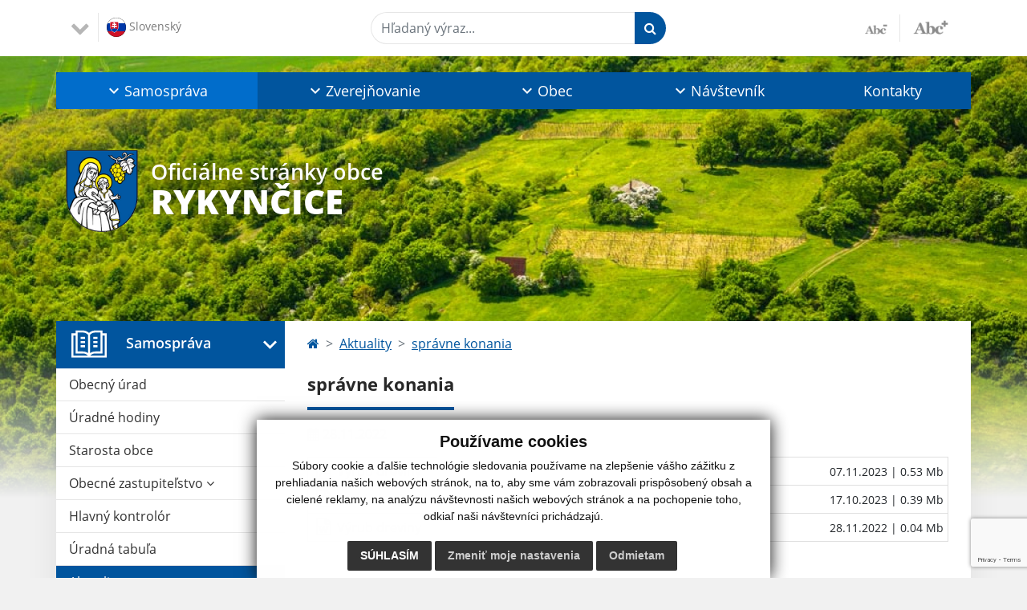

--- FILE ---
content_type: text/html; charset=UTF-8
request_url: https://www.rykyncice.sk/spravne-konania-a22-406
body_size: 11379
content:
<!DOCTYPE html>
<html lang="sk">
  <head>
  <meta charset="utf-8" />
  <meta http-equiv="X-UA-Compatible" content="IE=edge">
    <title>správne konania | Rykynčice</title>
    <meta name="viewport" content="width=device-width, initial-scale=1.0, maximum-scale=1.0, user-scalable=no">
    <link href="/design/css/style.css?v=9" rel="stylesheet" />
    <link rel="stylesheet" href="https://cdn.jsdelivr.net/npm/bootstrap-print-css/css/bootstrap-print.min.css" media="print">
    <meta name="robots" content="index, follow" />
        <meta name="description" content="Vitajte na oficiálnych internetových stránkach obce Rykynčice." />
    <meta name="keywords" content="Rykynčice, obec, mesto, obecný úrad, slovensko, turizmus, samospráva" />
        <meta name="robots" content="index, follow" />
    <meta name="author" content="webex.digital" />
    <link rel="shortcut icon" href="/design/images/erb.svg" />
        <meta property="og:title" content="správne konania | Rykynčice | Oficiálne stránky obce" />
    <meta property="og:site_name" content="Rykynčice" />
    <meta property="og:description" content="Vitajte na oficiálnych internetových stránkach obce Rykynčice." />
    <meta property="og:image:secure_url" content="https://www.rykyncice.sk/uploads/default.jpg"/>    <meta property="og:url" content=""/>
    <meta property="og:type" content=""/>
  <!-- AbhayaLibreFont -->
  <link rel="preconnect" href="https://fonts.googleapis.com">
  <link rel="preconnect" href="https://fonts.gstatic.com" crossorigin>
  <link href="https://fonts.googleapis.com/css2?family=Abhaya+Libre:wght@400;700&display=swap" rel="stylesheet">  
  <script src="https://code.jquery.com/jquery-3.4.1.min.js"></script>
  <script src="/design/js/popper.min.js"></script>
  <script src="/design/js/bootstrap.min.js?v=1"></script>
  <link rel='stylesheet' href='https://cdnjs.cloudflare.com/ajax/libs/OwlCarousel2/2.3.4/assets/owl.carousel.min.css'>
  <link rel='stylesheet' href='https://cdnjs.cloudflare.com/ajax/libs/OwlCarousel2/2.3.4/assets/owl.theme.default.min.css'>
  <script src='https://cdnjs.cloudflare.com/ajax/libs/OwlCarousel2/2.3.4/owl.carousel.min.js'></script>
  <script type="text/javascript" src="rse/jscripts/jquery.form.js"></script>
  <script type="text/javascript" src="rse/jscripts/fancybox-3/dist/jquery.fancybox.min.js"></script>
  <link rel="stylesheet" href="rse/jscripts/fancybox-3/dist/jquery.fancybox.min.css" type="text/css" media="screen" />
  <script type="text/javascript" src="/design/js/jquery.jfontsize-1.0.js"></script>
  <script type="text/javascript" src="/design/js/persistentFontSize.js"></script>
  <script type="text/javascript">
      $(function() {
          restoreSize();
      });
  </script>
  <script type="text/javascript" src="rse/jscripts/slippry-1.4.0/dist/slippry.min.js"></script>
  <link rel="stylesheet" href="rse/jscripts/slippry-1.4.0/dist/slippry.css" type="text/css" media="screen" />
  <link rel="stylesheet" href="/design/datepicker/datepicker.min.css">
  <script src="/design/datepicker/datepicker.min.js"></script>
  <script type="text/javascript" src="rse/jscripts/init.js?v=1"></script>
      <!--[if lt IE 9]>
      <script src="https://oss.maxcdn.com/libs/html5shiv/3.7.0/html5shiv.js"></script>
      <script src="https://oss.maxcdn.com/libs/respond.js/1.3.0/respond.min.js"></script>
    <![endif]-->
  <script src="https://www.google.com/recaptcha/api.js?render=6LeTHMohAAAAALHRrDFYrWUBcYJxMrWffQlq9DsS"></script>    </head>
<body>
<div id="fb-root"></div>
<script async defer crossorigin="anonymous" src="https://connect.facebook.net/sk_SK/sdk.js#xfbml=1&version=v12.0" nonce="4vVbuMDw"></script>
<div class="template-b d-print-none"> <div class="partial-header"><header class="header_b"> <div class="top_header"><div class="container"><div class="row"> <div class="col-lg-4 d-flex justify-content-between justify-content-lg-start mb-2 mb-lg-0"> <div class="me-0 me-lg-3 me-xxl-5 lang"> <div class="dropdown">    <button class="btn dropdown-toggle" type="button" id="dropdownLangButton" data-bs-toggle="dropdown" aria-expanded="false">
        <img src="/design/images/flag-sk.svg" class="img-fluid" alt="Slovenský" /> 
        Slovenský    </button>
    <ul class="dropdown-menu" aria-labelledby="dropdownLangButton"><li><a class="dropdown-item" href="contact"><img src="/design/images/flag-en.svg" class="w-10" alt="English contact" /> English contact</a></li></ul></div> </div> <div class="social-networks"></div> <div class="d-inline-blockk d-none d-sm-none read-text"> <a href="#" class="d-inline-block px-3 px-xxl-4 rounded-pill textToSpeechSwitcher"><i class="fa fa-volume-up" aria-hidden="true"></i> Čítaj text</a> </div> </div> <div class="col-lg-8 d-flex justify-content-between align-items-center flex-wrap flex-sm-nowrap"> <div class="d-none d-sm-inline-blockk order-lg-2 me-3 me-xxl-5 read-text"> <a href="#" class="d-inline-block px-3 px-xxl-4 rounded-pill textToSpeechSwitcher"><i class="fa fa-volume-up" aria-hidden="true"></i> Čítaj text</a> </div> <div class="d-inline-block order-lg-3 me-0 me-lg-3 font-size"> <a href="#" title="Zmenšiť text" class="position-relative me-3 pe-3 minus jfontsize-d2"><img src="/design/images/minus.png" class="img-fluid" alt="Zmenšiť text" /></a><a href="#" title="Zväčšiť text" class="position-relative plus jfontsize-p2"><img src="/design/images/plus.png" class="img-fluid" alt="Zväčšiť text" /></a> </div> <div class="order-lg-1 w-50 search mt-1 mt-lg-0 ms-auto ms-lg-0 me-0 me-lg-auto"><form action="/vysledky-vyhladavania" method="get" class="row g-0 flex-nowrap">
<div class="col-auto flex-fill">
<label class="visually-hidden">Hľadaný výraz...</label>
<input type="text" name="search" required class="form-control rounded-pill" placeholder="Hľadaný výraz...">
</div>
<div class="col-auto">
<button type="submit" class="btn btn-primary rounded-pill"><i class="fa fa-search"></i></button>
</div>
</form></div> </div> </div></div></div> <div class="bottom_header w-100"><div class="position-relative container"><div class="row">
<div class="position-absolute d-inline-block d-lg-none main_logo"><a href="/" class="d-flex align-items-center"><img src="/design/images/erb.svg" class="img-fluid" alt="Rykynčice" /> <div class="ms-2 ms-lg-3 ms-xxl-4 text"><small class="d-block">Oficiálne stránky obce</small> <span class="text-uppercase">Rykynčice</span></div></a></div>
<div class="col-lg-12 navigation_wrapper"> <nav class="navbar navbar-expand-lg navbar-light"> <div class="container-fluid p-0"> <a class="navbar-brand d-block d-lg-none opacity-0" href="/">Navbar</a> <button class="navbar-toggler" type="button" data-bs-toggle="collapse" data-bs-target="#navbarMainContent" aria-controls="navbarMainContent" aria-expanded="false" aria-label="Toggle navigation"> <span class="navbar-toggler-icon"></span> </button> <div class="collapse navbar-collapse" id="navbarMainContent"> <ul class="navbar-nav justify-content-between w-100 me-auto pt-3 pt-lg-0">
        <li class="nav-item dropdown flex-fill">
            <a title="Samospráva" class="nav-link text-center dropdown-toggle hj"  role="button" data-bs-toggle="dropdown" href="#">
                <span class="position-relative d-inline-block ps-4 ps-xxl-5">                    Samospráva                </span>            </a>
                        <ul class="dropdown-menu">
                            <li>
                    <a title="Obecný úrad" class="dropdown-item  "  href="obecny-urad">
                        Obecný úrad                     </a>
                                    </li>
                            <li>
                    <a title="Úradné hodiny" class="dropdown-item  "  href="uradne-hodiny">
                        Úradné hodiny                     </a>
                                    </li>
                            <li>
                    <a title="Starosta obce" class="dropdown-item  "  href="starosta-obce">
                        Starosta obce                     </a>
                                    </li>
                            <li>
                    <a title="Obecné zastupiteľstvo" class="dropdown-item d-flex justify-content-between align-items-center "  href="#">
                        Obecné zastupiteľstvo <i class="zmdi zmdi-chevron-right"></i>                    </a>
                                        <ul class="submenu dropdown-menu">
                                        <li>
                        <a title="Poslanci, komisie, účasť poslancov" class="dropdown-item "  href="poslanci-komisie-ucast-poslancov">
                            Poslanci, komisie, účasť poslancov                        </a>
                    </li>
                                        <li>
                        <a title="Zápisnice a uznesenia OZ" class="dropdown-item "  href="zapisnice-a-uznesenia-oz">
                            Zápisnice a uznesenia OZ                        </a>
                    </li>
                                        </ul>
                                    </li>
                            <li>
                    <a title="Hlavný kontrolór" class="dropdown-item  "  href="hlavny-kontrolor">
                        Hlavný kontrolór                     </a>
                                    </li>
                            <li>
                    <a title="Úradná tabuľa" class="dropdown-item  "  href="uradna-tabula">
                        Úradná tabuľa                     </a>
                                    </li>
                            <li>
                    <a title="Aktuality" class="dropdown-item  hm"  href="aktuality">
                        Aktuality                     </a>
                                    </li>
                            <li>
                    <a title="Archív aktuality" class="dropdown-item  "  href="archiv-aktuality">
                        Archív aktuality                     </a>
                                    </li>
                            <li>
                    <a title="Projekty" class="dropdown-item  "  href="projekty">
                        Projekty                     </a>
                                    </li>
                            <li>
                    <a title="Tlačivá na stiahnutie" class="dropdown-item  "  href="tlaciva">
                        Tlačivá na stiahnutie                     </a>
                                    </li>
                            <li>
                    <a title="Sadzobníky" class="dropdown-item  "  href="sadzobniky">
                        Sadzobníky                     </a>
                                    </li>
                            <li>
                    <a title="Všeobecné záväzné nariadenia" class="dropdown-item  "  href="vseobecne-zavazne-nariadenia">
                        Všeobecné záväzné nariadenia                     </a>
                                    </li>
                            <li>
                    <a title="Dokumenty" class="dropdown-item  "  href="ostatne-dokumenty">
                        Dokumenty                     </a>
                                    </li>
                            <li>
                    <a title="Civilná ochrana" class="dropdown-item  "  href="civilna-ochrana">
                        Civilná ochrana                     </a>
                                    </li>
                            <li>
                    <a title="Odpadové hospodárstvo" class="dropdown-item  "  href="odvoz-odpadu">
                        Odpadové hospodárstvo                     </a>
                                    </li>
                            <li>
                    <a title="Voľby" class="dropdown-item  "  href="volby">
                        Voľby                     </a>
                                    </li>
                            <li>
                    <a title="Ochrana osobných údajov" class="dropdown-item  " target="_blank" title="Stránka sa otvorí v novom okne" href="//www.osobnyudaj.sk/informovanie/00320196">
                        Ochrana osobných údajov                     </a>
                                    </li>
                            <li>
                    <a title="Súbory cookies" class="dropdown-item  "  href="subory-cookies">
                        Súbory cookies                     </a>
                                    </li>
                        </ul>
                    </li>
                <li class="nav-item dropdown flex-fill">
            <a title="Zverejňovanie" class="nav-link text-center dropdown-toggle "  role="button" data-bs-toggle="dropdown" href="#">
                <span class="position-relative d-inline-block ps-4 ps-xxl-5">                    Zverejňovanie                </span>            </a>
                        <ul class="dropdown-menu">
                            <li>
                    <a title="Zmluvy" class="dropdown-item  "  href="zmluvy">
                        Zmluvy                     </a>
                                    </li>
                            <li>
                    <a title="Faktúry" class="dropdown-item  "  href="faktury">
                        Faktúry                     </a>
                                    </li>
                            <li>
                    <a title="Objednávky" class="dropdown-item  "  href="objednavky">
                        Objednávky                     </a>
                                    </li>
                            <li>
                    <a title="Verejné obstarávanie" class="dropdown-item  "  href="verejne-obstaravanie">
                        Verejné obstarávanie                     </a>
                                    </li>
                            <li>
                    <a title="Archív" class="dropdown-item d-flex justify-content-between align-items-center "  href="#">
                        Archív <i class="zmdi zmdi-chevron-right"></i>                    </a>
                                        <ul class="submenu dropdown-menu">
                                        <li>
                        <a title="Archív zmlúv" class="dropdown-item "  href="archiv-zmluvy">
                            Archív zmlúv                        </a>
                    </li>
                                        <li>
                        <a title="Archív objednávky" class="dropdown-item "  href="archiv-objednavky">
                            Archív objednávky                        </a>
                    </li>
                                        <li>
                        <a title="Archív faktúry" class="dropdown-item "  href="archiv-faktury">
                            Archív faktúry                        </a>
                    </li>
                                        </ul>
                                    </li>
                        </ul>
                    </li>
                <li class="nav-item dropdown flex-fill">
            <a title="Obec" class="nav-link text-center dropdown-toggle "  role="button" data-bs-toggle="dropdown" href="#">
                <span class="position-relative d-inline-block ps-4 ps-xxl-5">                    Obec                </span>            </a>
                        <ul class="dropdown-menu">
                            <li>
                    <a title="Symboly obce" class="dropdown-item  "  href="symboly-obce">
                        Symboly obce                     </a>
                                    </li>
                            <li>
                    <a title="Geografia" class="dropdown-item  "  href="krasy-nasej-obce">
                        Geografia                     </a>
                                    </li>
                            <li>
                    <a title="História obce" class="dropdown-item  "  href="historia">
                        História obce                     </a>
                                    </li>
                            <li>
                    <a title="Pamiatky" class="dropdown-item  "  href="pamiatky">
                        Pamiatky                     </a>
                                    </li>
                            <li>
                    <a title="Cirkev" class="dropdown-item  "  href="cirkev">
                        Cirkev                     </a>
                                    </li>
                            <li>
                    <a title="Obyvateľstvo" class="dropdown-item  "  href="obyvatelstvo">
                        Obyvateľstvo                     </a>
                                    </li>
                            <li>
                    <a title="Školstvo" class="dropdown-item  "  href="skolstvo">
                        Školstvo                     </a>
                                    </li>
                            <li>
                    <a title="Kultúra" class="dropdown-item  "  href="kultura">
                        Kultúra                     </a>
                                    </li>
                            <li>
                    <a title="Spoločenské organizácie" class="dropdown-item d-flex justify-content-between align-items-center "  href="#">
                        Spoločenské organizácie <i class="zmdi zmdi-chevron-right"></i>                    </a>
                                        <ul class="submenu dropdown-menu">
                                        <li>
                        <a title=" DHZO" class="dropdown-item "  href="dhzo">
                             DHZO                        </a>
                    </li>
                                        <li>
                        <a title="Urbárske pozemkové spoločenstvo Dolné Rykynčice" class="dropdown-item "  href="urbarske-pozemkove-spolocenstvo-dolne-rykyncice">
                            Urbárske pozemkové spoločenstvo Dolné Rykynčice                        </a>
                    </li>
                                        <li>
                        <a title="Pozemkové spoločenstvo Urbár Horné Rykynčice" class="dropdown-item "  href="pozemkove-spolocenstvo-urbar-horne-rykyncice">
                            Pozemkové spoločenstvo Urbár Horné Rykynčice                        </a>
                    </li>
                                        </ul>
                                    </li>
                            <li>
                    <a title="Fotogaléria" class="dropdown-item  "  href="fotogaleria">
                        Fotogaléria                     </a>
                                    </li>
                            <li>
                    <a title="Videogaléria" class="dropdown-item  "  href="videogaleria">
                        Videogaléria                     </a>
                                    </li>
                        </ul>
                    </li>
                <li class="nav-item dropdown flex-fill">
            <a title="Návštevník" class="nav-link text-center dropdown-toggle "  role="button" data-bs-toggle="dropdown" href="#">
                <span class="position-relative d-inline-block ps-4 ps-xxl-5">                    Návštevník                </span>            </a>
                        <ul class="dropdown-menu">
                            <li>
                    <a title=" Virtuálna prehliadka obce" class="dropdown-item  "  href=" virtualna-prehliadka-obce">
                         Virtuálna prehliadka obce                     </a>
                                    </li>
                            <li>
                    <a title=" Služby" class="dropdown-item  "  href=" sluzby">
                         Služby                     </a>
                                    </li>
                            <li>
                    <a title=" Pošta" class="dropdown-item  "  href=" posta">
                         Pošta                     </a>
                                    </li>
                            <li>
                    <a title="Dôležité telefónne čísla" class="dropdown-item  "  href="dolezite-tel-cisla">
                        Dôležité telefónne čísla                     </a>
                                    </li>
                        </ul>
                    </li>
                <li class="nav-item  flex-fill">
            <a title="Kontakty" class="nav-link text-center  "   href="kontakty">
                                    Kontakty                            </a>
                    </li>
        </ul> </div> </div> </nav> </div> </div></div></div> </header></div></div><div class="rslider-b-holder">
<div class="template-b d-print-none"><div class="widget-slider"><div class="position-relative slider_b"><div class="position-relative rslider_wrapper"><ul class="rslides h-100" id="slider2">    <li class="rslides_li h-100">
    <div class="rslider_img h-100" style="background-image:url('imgcache/e-img-2458-5-1920-1000-0-ffffff.jpg?v=1662123472');">&nbsp;</div>
    </li>
        <li class="rslides_li h-100">
    <div class="rslider_img h-100" style="background-image:url('imgcache/e-img-2459-5-1920-1000-0-ffffff.jpg?v=1662123471');">&nbsp;</div>
    </li>
        <li class="rslides_li h-100">
    <div class="rslider_img h-100" style="background-image:url('imgcache/e-img-2460-5-1920-1000-0-ffffff.jpg?v=1662123471');">&nbsp;</div>
    </li>
        <li class="rslides_li h-100">
    <div class="rslider_img h-100" style="background-image:url('imgcache/e-img-2461-5-1920-1000-0-ffffff.jpg?v=1662123471');">&nbsp;</div>
    </li>
        <li class="rslides_li h-100">
    <div class="rslider_img h-100" style="background-image:url('imgcache/e-img-2462-5-1920-1000-0-ffffff.jpg?v=1662123472');">&nbsp;</div>
    </li>
        <li class="rslides_li h-100">
    <div class="rslider_img h-100" style="background-image:url('imgcache/e-img-2463-5-1920-1000-0-ffffff.jpg?v=1662123472');">&nbsp;</div>
    </li>
    </ul></div><div class="position-absolute d-none d-lg-inline-block w-100 main_logo"><div class="container"><a href="/" title="Rykynčice | Oficiálne stránky obce" class="d-flex align-items-center"><img src="/design/images/erb.svg" class="img-fluid" alt="Rykynčice | Oficiálne stránky obce" /> <div class="ms-2 ms-lg-3 ms-xxl-4 text"><small class="d-block">Oficiálne stránky obce</small> <span class="text-uppercase">Rykynčice</span></div></a></div></div></div></div></div>  <script>
    jQuery('#slider2').slippry({
      transition: 'fade',
      loop: true,
      autoHover: false,
      pager: false,
      controls: false,
      speed: 500 
    });
  </script>
  </div><div class="template-b"> <section class="partial-main"> <div class="position-relative container mb-5 partial_main_b boxShadowBottom"> <div class="row"> <div class="col-lg-3 d-none d-lg-block p-0"> <nav class="sidebar_nav"> <ul class="nav flex-column" id="nav_accordion">
    <li class="nav-item">
        <a title="Samospráva" data-bs-toggle="collapse" data-bs-target="#left_samosprava" class="nav-link py-2 py-xxl-2  hj"  href="#">
            <img src="
                        /design/images/icon-sidebar-nav-02.svg"                                                                                                " class="img-fluid" alt="Samospráva" /> 
            <span class="ms-2 ms-xl-3 ms-xxl-4">Samospráva</span>
                    </a>
        <ul id="left_samosprava" class="submenu collapse " data-bs-parent="#left_samosprava">        <li class="">
            <a title="Obecný úrad"  class="nav-link "  href="obecny-urad">
                Obecný úrad             </a>
        <ul id="left_" class="submenu collapse left_sub_menu " data-bs-parent="#left_">        <li class="">
            <a title="Samospráva" class="nav-link "  href="#">
                Samospráva            </a>
        </li>
                <li class="">
            <a title="Zverejňovanie" class="nav-link "  href="#">
                Zverejňovanie            </a>
        </li>
                <li class="">
            <a title="Obec" class="nav-link "  href="#">
                Obec            </a>
        </li>
                <li class="">
            <a title="Návštevník" class="nav-link "  href="#">
                Návštevník            </a>
        </li>
                <li class="">
            <a title="Kontakty" class="nav-link "  href="kontakty">
                Kontakty            </a>
        </li>
        </ul>        </li>
                <li class="">
            <a title="Úradné hodiny"  class="nav-link "  href="uradne-hodiny">
                Úradné hodiny             </a>
        <ul id="left_" class="submenu collapse left_sub_menu " data-bs-parent="#left_">        <li class="">
            <a title="Samospráva" class="nav-link "  href="#">
                Samospráva            </a>
        </li>
                <li class="">
            <a title="Zverejňovanie" class="nav-link "  href="#">
                Zverejňovanie            </a>
        </li>
                <li class="">
            <a title="Obec" class="nav-link "  href="#">
                Obec            </a>
        </li>
                <li class="">
            <a title="Návštevník" class="nav-link "  href="#">
                Návštevník            </a>
        </li>
                <li class="">
            <a title="Kontakty" class="nav-link "  href="kontakty">
                Kontakty            </a>
        </li>
        </ul>        </li>
                <li class="">
            <a title="Starosta obce"  class="nav-link "  href="starosta-obce">
                Starosta obce             </a>
        <ul id="left_" class="submenu collapse left_sub_menu " data-bs-parent="#left_">        <li class="">
            <a title="Samospráva" class="nav-link "  href="#">
                Samospráva            </a>
        </li>
                <li class="">
            <a title="Zverejňovanie" class="nav-link "  href="#">
                Zverejňovanie            </a>
        </li>
                <li class="">
            <a title="Obec" class="nav-link "  href="#">
                Obec            </a>
        </li>
                <li class="">
            <a title="Návštevník" class="nav-link "  href="#">
                Návštevník            </a>
        </li>
                <li class="">
            <a title="Kontakty" class="nav-link "  href="kontakty">
                Kontakty            </a>
        </li>
        </ul>        </li>
                <li class="">
            <a title="Obecné zastupiteľstvo" data-bs-toggle="collapse" data-bs-target="#left_oz" class="nav-link "  href="#">
                Obecné zastupiteľstvo <i class="fa fa-angle-down" aria-hidden="true"></i>            </a>
        <ul id="left_oz" class="submenu collapse left_sub_menu " data-bs-parent="#left_oz">        <li class="">
            <a title="Poslanci, komisie, účasť poslancov" class="nav-link "  href="poslanci-komisie-ucast-poslancov">
                Poslanci, komisie, účasť poslancov            </a>
        </li>
                <li class="">
            <a title="Zápisnice a uznesenia OZ" class="nav-link "  href="zapisnice-a-uznesenia-oz">
                Zápisnice a uznesenia OZ            </a>
        </li>
        </ul>        </li>
                <li class="">
            <a title="Hlavný kontrolór"  class="nav-link "  href="hlavny-kontrolor">
                Hlavný kontrolór             </a>
        <ul id="left_" class="submenu collapse left_sub_menu " data-bs-parent="#left_">        <li class="">
            <a title="Samospráva" class="nav-link "  href="#">
                Samospráva            </a>
        </li>
                <li class="">
            <a title="Zverejňovanie" class="nav-link "  href="#">
                Zverejňovanie            </a>
        </li>
                <li class="">
            <a title="Obec" class="nav-link "  href="#">
                Obec            </a>
        </li>
                <li class="">
            <a title="Návštevník" class="nav-link "  href="#">
                Návštevník            </a>
        </li>
                <li class="">
            <a title="Kontakty" class="nav-link "  href="kontakty">
                Kontakty            </a>
        </li>
        </ul>        </li>
                <li class="">
            <a title="Úradná tabuľa"  class="nav-link "  href="uradna-tabula">
                Úradná tabuľa             </a>
        <ul id="left_" class="submenu collapse left_sub_menu " data-bs-parent="#left_">        <li class="">
            <a title="Samospráva" class="nav-link "  href="#">
                Samospráva            </a>
        </li>
                <li class="">
            <a title="Zverejňovanie" class="nav-link "  href="#">
                Zverejňovanie            </a>
        </li>
                <li class="">
            <a title="Obec" class="nav-link "  href="#">
                Obec            </a>
        </li>
                <li class="">
            <a title="Návštevník" class="nav-link "  href="#">
                Návštevník            </a>
        </li>
                <li class="">
            <a title="Kontakty" class="nav-link "  href="kontakty">
                Kontakty            </a>
        </li>
        </ul>        </li>
                <li class="hm">
            <a title="Aktuality"  class="nav-link hm"  href="aktuality">
                Aktuality             </a>
        <ul id="left_" class="submenu collapse left_sub_menu " data-bs-parent="#left_">        <li class="">
            <a title="Samospráva" class="nav-link "  href="#">
                Samospráva            </a>
        </li>
                <li class="">
            <a title="Zverejňovanie" class="nav-link "  href="#">
                Zverejňovanie            </a>
        </li>
                <li class="">
            <a title="Obec" class="nav-link "  href="#">
                Obec            </a>
        </li>
                <li class="">
            <a title="Návštevník" class="nav-link "  href="#">
                Návštevník            </a>
        </li>
                <li class="">
            <a title="Kontakty" class="nav-link "  href="kontakty">
                Kontakty            </a>
        </li>
        </ul>        </li>
                <li class="">
            <a title="Archív aktuality"  class="nav-link "  href="archiv-aktuality">
                Archív aktuality             </a>
        <ul id="left_" class="submenu collapse left_sub_menu " data-bs-parent="#left_">        <li class="">
            <a title="Samospráva" class="nav-link "  href="#">
                Samospráva            </a>
        </li>
                <li class="">
            <a title="Zverejňovanie" class="nav-link "  href="#">
                Zverejňovanie            </a>
        </li>
                <li class="">
            <a title="Obec" class="nav-link "  href="#">
                Obec            </a>
        </li>
                <li class="">
            <a title="Návštevník" class="nav-link "  href="#">
                Návštevník            </a>
        </li>
                <li class="">
            <a title="Kontakty" class="nav-link "  href="kontakty">
                Kontakty            </a>
        </li>
        </ul>        </li>
                <li class="">
            <a title="Projekty"  class="nav-link "  href="projekty">
                Projekty             </a>
        <ul id="left_" class="submenu collapse left_sub_menu " data-bs-parent="#left_">        <li class="">
            <a title="Samospráva" class="nav-link "  href="#">
                Samospráva            </a>
        </li>
                <li class="">
            <a title="Zverejňovanie" class="nav-link "  href="#">
                Zverejňovanie            </a>
        </li>
                <li class="">
            <a title="Obec" class="nav-link "  href="#">
                Obec            </a>
        </li>
                <li class="">
            <a title="Návštevník" class="nav-link "  href="#">
                Návštevník            </a>
        </li>
                <li class="">
            <a title="Kontakty" class="nav-link "  href="kontakty">
                Kontakty            </a>
        </li>
        </ul>        </li>
                <li class="">
            <a title="Tlačivá na stiahnutie"  class="nav-link "  href="tlaciva">
                Tlačivá na stiahnutie             </a>
        <ul id="left_" class="submenu collapse left_sub_menu " data-bs-parent="#left_">        <li class="">
            <a title="Samospráva" class="nav-link "  href="#">
                Samospráva            </a>
        </li>
                <li class="">
            <a title="Zverejňovanie" class="nav-link "  href="#">
                Zverejňovanie            </a>
        </li>
                <li class="">
            <a title="Obec" class="nav-link "  href="#">
                Obec            </a>
        </li>
                <li class="">
            <a title="Návštevník" class="nav-link "  href="#">
                Návštevník            </a>
        </li>
                <li class="">
            <a title="Kontakty" class="nav-link "  href="kontakty">
                Kontakty            </a>
        </li>
        </ul>        </li>
                <li class="">
            <a title="Sadzobníky"  class="nav-link "  href="sadzobniky">
                Sadzobníky             </a>
        <ul id="left_" class="submenu collapse left_sub_menu " data-bs-parent="#left_">        <li class="">
            <a title="Samospráva" class="nav-link "  href="#">
                Samospráva            </a>
        </li>
                <li class="">
            <a title="Zverejňovanie" class="nav-link "  href="#">
                Zverejňovanie            </a>
        </li>
                <li class="">
            <a title="Obec" class="nav-link "  href="#">
                Obec            </a>
        </li>
                <li class="">
            <a title="Návštevník" class="nav-link "  href="#">
                Návštevník            </a>
        </li>
                <li class="">
            <a title="Kontakty" class="nav-link "  href="kontakty">
                Kontakty            </a>
        </li>
        </ul>        </li>
                <li class="">
            <a title="Všeobecné záväzné nariadenia"  class="nav-link "  href="vseobecne-zavazne-nariadenia">
                Všeobecné záväzné nariadenia             </a>
        <ul id="left_" class="submenu collapse left_sub_menu " data-bs-parent="#left_">        <li class="">
            <a title="Samospráva" class="nav-link "  href="#">
                Samospráva            </a>
        </li>
                <li class="">
            <a title="Zverejňovanie" class="nav-link "  href="#">
                Zverejňovanie            </a>
        </li>
                <li class="">
            <a title="Obec" class="nav-link "  href="#">
                Obec            </a>
        </li>
                <li class="">
            <a title="Návštevník" class="nav-link "  href="#">
                Návštevník            </a>
        </li>
                <li class="">
            <a title="Kontakty" class="nav-link "  href="kontakty">
                Kontakty            </a>
        </li>
        </ul>        </li>
                <li class="">
            <a title="Dokumenty"  class="nav-link "  href="ostatne-dokumenty">
                Dokumenty             </a>
        <ul id="left_" class="submenu collapse left_sub_menu " data-bs-parent="#left_">        <li class="">
            <a title="Samospráva" class="nav-link "  href="#">
                Samospráva            </a>
        </li>
                <li class="">
            <a title="Zverejňovanie" class="nav-link "  href="#">
                Zverejňovanie            </a>
        </li>
                <li class="">
            <a title="Obec" class="nav-link "  href="#">
                Obec            </a>
        </li>
                <li class="">
            <a title="Návštevník" class="nav-link "  href="#">
                Návštevník            </a>
        </li>
                <li class="">
            <a title="Kontakty" class="nav-link "  href="kontakty">
                Kontakty            </a>
        </li>
        </ul>        </li>
                <li class="">
            <a title="Civilná ochrana"  class="nav-link "  href="civilna-ochrana">
                Civilná ochrana             </a>
        <ul id="left_" class="submenu collapse left_sub_menu " data-bs-parent="#left_">        <li class="">
            <a title="Samospráva" class="nav-link "  href="#">
                Samospráva            </a>
        </li>
                <li class="">
            <a title="Zverejňovanie" class="nav-link "  href="#">
                Zverejňovanie            </a>
        </li>
                <li class="">
            <a title="Obec" class="nav-link "  href="#">
                Obec            </a>
        </li>
                <li class="">
            <a title="Návštevník" class="nav-link "  href="#">
                Návštevník            </a>
        </li>
                <li class="">
            <a title="Kontakty" class="nav-link "  href="kontakty">
                Kontakty            </a>
        </li>
        </ul>        </li>
                <li class="">
            <a title="Odpadové hospodárstvo"  class="nav-link "  href="odvoz-odpadu">
                Odpadové hospodárstvo             </a>
        <ul id="left_" class="submenu collapse left_sub_menu " data-bs-parent="#left_">        <li class="">
            <a title="Samospráva" class="nav-link "  href="#">
                Samospráva            </a>
        </li>
                <li class="">
            <a title="Zverejňovanie" class="nav-link "  href="#">
                Zverejňovanie            </a>
        </li>
                <li class="">
            <a title="Obec" class="nav-link "  href="#">
                Obec            </a>
        </li>
                <li class="">
            <a title="Návštevník" class="nav-link "  href="#">
                Návštevník            </a>
        </li>
                <li class="">
            <a title="Kontakty" class="nav-link "  href="kontakty">
                Kontakty            </a>
        </li>
        </ul>        </li>
                <li class="">
            <a title="Voľby"  class="nav-link "  href="volby">
                Voľby             </a>
        <ul id="left_" class="submenu collapse left_sub_menu " data-bs-parent="#left_">        <li class="">
            <a title="Samospráva" class="nav-link "  href="#">
                Samospráva            </a>
        </li>
                <li class="">
            <a title="Zverejňovanie" class="nav-link "  href="#">
                Zverejňovanie            </a>
        </li>
                <li class="">
            <a title="Obec" class="nav-link "  href="#">
                Obec            </a>
        </li>
                <li class="">
            <a title="Návštevník" class="nav-link "  href="#">
                Návštevník            </a>
        </li>
                <li class="">
            <a title="Kontakty" class="nav-link "  href="kontakty">
                Kontakty            </a>
        </li>
        </ul>        </li>
                <li class="">
            <a title="Ochrana osobných údajov"  class="nav-link " target="_blank" title="Stránka sa otvorí v novom okne" href="//www.osobnyudaj.sk/informovanie/00320196">
                Ochrana osobných údajov             </a>
        <ul id="left_" class="submenu collapse left_sub_menu " data-bs-parent="#left_">        <li class="">
            <a title="Samospráva" class="nav-link "  href="#">
                Samospráva            </a>
        </li>
                <li class="">
            <a title="Zverejňovanie" class="nav-link "  href="#">
                Zverejňovanie            </a>
        </li>
                <li class="">
            <a title="Obec" class="nav-link "  href="#">
                Obec            </a>
        </li>
                <li class="">
            <a title="Návštevník" class="nav-link "  href="#">
                Návštevník            </a>
        </li>
                <li class="">
            <a title="Kontakty" class="nav-link "  href="kontakty">
                Kontakty            </a>
        </li>
        </ul>        </li>
                <li class="">
            <a title="Súbory cookies"  class="nav-link "  href="subory-cookies">
                Súbory cookies             </a>
        <ul id="left_" class="submenu collapse left_sub_menu " data-bs-parent="#left_">        <li class="">
            <a title="Samospráva" class="nav-link "  href="#">
                Samospráva            </a>
        </li>
                <li class="">
            <a title="Zverejňovanie" class="nav-link "  href="#">
                Zverejňovanie            </a>
        </li>
                <li class="">
            <a title="Obec" class="nav-link "  href="#">
                Obec            </a>
        </li>
                <li class="">
            <a title="Návštevník" class="nav-link "  href="#">
                Návštevník            </a>
        </li>
                <li class="">
            <a title="Kontakty" class="nav-link "  href="kontakty">
                Kontakty            </a>
        </li>
        </ul>        </li>
        </ul>    </li>
        <li class="nav-item">
        <a title="Zverejňovanie" data-bs-toggle="collapse" data-bs-target="#left_zverejnovanie" class="nav-link py-2 py-xxl-2  "  href="#">
            <img src="
                                    /design/images/icon-sidebar-nav-03.svg"                                                                                    " class="img-fluid" alt="Zverejňovanie" /> 
            <span class="ms-2 ms-xl-3 ms-xxl-4">Zverejňovanie</span>
                    </a>
        <ul id="left_zverejnovanie" class="submenu collapse " data-bs-parent="#left_zverejnovanie">        <li class="">
            <a title="Zmluvy"  class="nav-link "  href="zmluvy">
                Zmluvy             </a>
        <ul id="left_" class="submenu collapse left_sub_menu " data-bs-parent="#left_">        <li class="">
            <a title="Samospráva" class="nav-link "  href="#">
                Samospráva            </a>
        </li>
                <li class="">
            <a title="Zverejňovanie" class="nav-link "  href="#">
                Zverejňovanie            </a>
        </li>
                <li class="">
            <a title="Obec" class="nav-link "  href="#">
                Obec            </a>
        </li>
                <li class="">
            <a title="Návštevník" class="nav-link "  href="#">
                Návštevník            </a>
        </li>
                <li class="">
            <a title="Kontakty" class="nav-link "  href="kontakty">
                Kontakty            </a>
        </li>
        </ul>        </li>
                <li class="">
            <a title="Faktúry"  class="nav-link "  href="faktury">
                Faktúry             </a>
        <ul id="left_" class="submenu collapse left_sub_menu " data-bs-parent="#left_">        <li class="">
            <a title="Samospráva" class="nav-link "  href="#">
                Samospráva            </a>
        </li>
                <li class="">
            <a title="Zverejňovanie" class="nav-link "  href="#">
                Zverejňovanie            </a>
        </li>
                <li class="">
            <a title="Obec" class="nav-link "  href="#">
                Obec            </a>
        </li>
                <li class="">
            <a title="Návštevník" class="nav-link "  href="#">
                Návštevník            </a>
        </li>
                <li class="">
            <a title="Kontakty" class="nav-link "  href="kontakty">
                Kontakty            </a>
        </li>
        </ul>        </li>
                <li class="">
            <a title="Objednávky"  class="nav-link "  href="objednavky">
                Objednávky             </a>
        <ul id="left_" class="submenu collapse left_sub_menu " data-bs-parent="#left_">        <li class="">
            <a title="Samospráva" class="nav-link "  href="#">
                Samospráva            </a>
        </li>
                <li class="">
            <a title="Zverejňovanie" class="nav-link "  href="#">
                Zverejňovanie            </a>
        </li>
                <li class="">
            <a title="Obec" class="nav-link "  href="#">
                Obec            </a>
        </li>
                <li class="">
            <a title="Návštevník" class="nav-link "  href="#">
                Návštevník            </a>
        </li>
                <li class="">
            <a title="Kontakty" class="nav-link "  href="kontakty">
                Kontakty            </a>
        </li>
        </ul>        </li>
                <li class="">
            <a title="Verejné obstarávanie"  class="nav-link "  href="verejne-obstaravanie">
                Verejné obstarávanie             </a>
        <ul id="left_" class="submenu collapse left_sub_menu " data-bs-parent="#left_">        <li class="">
            <a title="Samospráva" class="nav-link "  href="#">
                Samospráva            </a>
        </li>
                <li class="">
            <a title="Zverejňovanie" class="nav-link "  href="#">
                Zverejňovanie            </a>
        </li>
                <li class="">
            <a title="Obec" class="nav-link "  href="#">
                Obec            </a>
        </li>
                <li class="">
            <a title="Návštevník" class="nav-link "  href="#">
                Návštevník            </a>
        </li>
                <li class="">
            <a title="Kontakty" class="nav-link "  href="kontakty">
                Kontakty            </a>
        </li>
        </ul>        </li>
                <li class="">
            <a title="Archív" data-bs-toggle="collapse" data-bs-target="#left_arch" class="nav-link "  href="#">
                Archív <i class="fa fa-angle-down" aria-hidden="true"></i>            </a>
        <ul id="left_arch" class="submenu collapse left_sub_menu " data-bs-parent="#left_arch">        <li class="">
            <a title="Archív zmlúv" class="nav-link "  href="archiv-zmluvy">
                Archív zmlúv            </a>
        </li>
                <li class="">
            <a title="Archív objednávky" class="nav-link "  href="archiv-objednavky">
                Archív objednávky            </a>
        </li>
                <li class="">
            <a title="Archív faktúry" class="nav-link "  href="archiv-faktury">
                Archív faktúry            </a>
        </li>
        </ul>        </li>
        </ul>    </li>
        <li class="nav-item">
        <a title="Obec" data-bs-toggle="collapse" data-bs-target="#left_obec" class="nav-link py-2 py-xxl-2  "  href="#">
            <img src="
            /design/images/icon-sidebar-nav-01.svg"                                                                                                            " class="img-fluid" alt="Obec" /> 
            <span class="ms-2 ms-xl-3 ms-xxl-4">Obec</span>
                    </a>
        <ul id="left_obec" class="submenu collapse " data-bs-parent="#left_obec">        <li class="">
            <a title="Symboly obce"  class="nav-link "  href="symboly-obce">
                Symboly obce             </a>
        <ul id="left_" class="submenu collapse left_sub_menu " data-bs-parent="#left_">        <li class="">
            <a title="Samospráva" class="nav-link "  href="#">
                Samospráva            </a>
        </li>
                <li class="">
            <a title="Zverejňovanie" class="nav-link "  href="#">
                Zverejňovanie            </a>
        </li>
                <li class="">
            <a title="Obec" class="nav-link "  href="#">
                Obec            </a>
        </li>
                <li class="">
            <a title="Návštevník" class="nav-link "  href="#">
                Návštevník            </a>
        </li>
                <li class="">
            <a title="Kontakty" class="nav-link "  href="kontakty">
                Kontakty            </a>
        </li>
        </ul>        </li>
                <li class="">
            <a title="Geografia"  class="nav-link "  href="krasy-nasej-obce">
                Geografia             </a>
        <ul id="left_" class="submenu collapse left_sub_menu " data-bs-parent="#left_">        <li class="">
            <a title="Samospráva" class="nav-link "  href="#">
                Samospráva            </a>
        </li>
                <li class="">
            <a title="Zverejňovanie" class="nav-link "  href="#">
                Zverejňovanie            </a>
        </li>
                <li class="">
            <a title="Obec" class="nav-link "  href="#">
                Obec            </a>
        </li>
                <li class="">
            <a title="Návštevník" class="nav-link "  href="#">
                Návštevník            </a>
        </li>
                <li class="">
            <a title="Kontakty" class="nav-link "  href="kontakty">
                Kontakty            </a>
        </li>
        </ul>        </li>
                <li class="">
            <a title="História obce"  class="nav-link "  href="historia">
                História obce             </a>
        <ul id="left_" class="submenu collapse left_sub_menu " data-bs-parent="#left_">        <li class="">
            <a title="Samospráva" class="nav-link "  href="#">
                Samospráva            </a>
        </li>
                <li class="">
            <a title="Zverejňovanie" class="nav-link "  href="#">
                Zverejňovanie            </a>
        </li>
                <li class="">
            <a title="Obec" class="nav-link "  href="#">
                Obec            </a>
        </li>
                <li class="">
            <a title="Návštevník" class="nav-link "  href="#">
                Návštevník            </a>
        </li>
                <li class="">
            <a title="Kontakty" class="nav-link "  href="kontakty">
                Kontakty            </a>
        </li>
        </ul>        </li>
                <li class="">
            <a title="Pamiatky"  class="nav-link "  href="pamiatky">
                Pamiatky             </a>
        <ul id="left_" class="submenu collapse left_sub_menu " data-bs-parent="#left_">        <li class="">
            <a title="Samospráva" class="nav-link "  href="#">
                Samospráva            </a>
        </li>
                <li class="">
            <a title="Zverejňovanie" class="nav-link "  href="#">
                Zverejňovanie            </a>
        </li>
                <li class="">
            <a title="Obec" class="nav-link "  href="#">
                Obec            </a>
        </li>
                <li class="">
            <a title="Návštevník" class="nav-link "  href="#">
                Návštevník            </a>
        </li>
                <li class="">
            <a title="Kontakty" class="nav-link "  href="kontakty">
                Kontakty            </a>
        </li>
        </ul>        </li>
                <li class="">
            <a title="Cirkev"  class="nav-link "  href="cirkev">
                Cirkev             </a>
        <ul id="left_" class="submenu collapse left_sub_menu " data-bs-parent="#left_">        <li class="">
            <a title="Samospráva" class="nav-link "  href="#">
                Samospráva            </a>
        </li>
                <li class="">
            <a title="Zverejňovanie" class="nav-link "  href="#">
                Zverejňovanie            </a>
        </li>
                <li class="">
            <a title="Obec" class="nav-link "  href="#">
                Obec            </a>
        </li>
                <li class="">
            <a title="Návštevník" class="nav-link "  href="#">
                Návštevník            </a>
        </li>
                <li class="">
            <a title="Kontakty" class="nav-link "  href="kontakty">
                Kontakty            </a>
        </li>
        </ul>        </li>
                <li class="">
            <a title="Obyvateľstvo"  class="nav-link "  href="obyvatelstvo">
                Obyvateľstvo             </a>
        <ul id="left_" class="submenu collapse left_sub_menu " data-bs-parent="#left_">        <li class="">
            <a title="Samospráva" class="nav-link "  href="#">
                Samospráva            </a>
        </li>
                <li class="">
            <a title="Zverejňovanie" class="nav-link "  href="#">
                Zverejňovanie            </a>
        </li>
                <li class="">
            <a title="Obec" class="nav-link "  href="#">
                Obec            </a>
        </li>
                <li class="">
            <a title="Návštevník" class="nav-link "  href="#">
                Návštevník            </a>
        </li>
                <li class="">
            <a title="Kontakty" class="nav-link "  href="kontakty">
                Kontakty            </a>
        </li>
        </ul>        </li>
                <li class="">
            <a title="Školstvo"  class="nav-link "  href="skolstvo">
                Školstvo             </a>
        <ul id="left_" class="submenu collapse left_sub_menu " data-bs-parent="#left_">        <li class="">
            <a title="Samospráva" class="nav-link "  href="#">
                Samospráva            </a>
        </li>
                <li class="">
            <a title="Zverejňovanie" class="nav-link "  href="#">
                Zverejňovanie            </a>
        </li>
                <li class="">
            <a title="Obec" class="nav-link "  href="#">
                Obec            </a>
        </li>
                <li class="">
            <a title="Návštevník" class="nav-link "  href="#">
                Návštevník            </a>
        </li>
                <li class="">
            <a title="Kontakty" class="nav-link "  href="kontakty">
                Kontakty            </a>
        </li>
        </ul>        </li>
                <li class="">
            <a title="Kultúra"  class="nav-link "  href="kultura">
                Kultúra             </a>
        <ul id="left_" class="submenu collapse left_sub_menu " data-bs-parent="#left_">        <li class="">
            <a title="Samospráva" class="nav-link "  href="#">
                Samospráva            </a>
        </li>
                <li class="">
            <a title="Zverejňovanie" class="nav-link "  href="#">
                Zverejňovanie            </a>
        </li>
                <li class="">
            <a title="Obec" class="nav-link "  href="#">
                Obec            </a>
        </li>
                <li class="">
            <a title="Návštevník" class="nav-link "  href="#">
                Návštevník            </a>
        </li>
                <li class="">
            <a title="Kontakty" class="nav-link "  href="kontakty">
                Kontakty            </a>
        </li>
        </ul>        </li>
                <li class="">
            <a title="Spoločenské organizácie" data-bs-toggle="collapse" data-bs-target="#left_so" class="nav-link "  href="#">
                Spoločenské organizácie <i class="fa fa-angle-down" aria-hidden="true"></i>            </a>
        <ul id="left_so" class="submenu collapse left_sub_menu " data-bs-parent="#left_so">        <li class="">
            <a title=" DHZO" class="nav-link "  href="dhzo">
                 DHZO            </a>
        </li>
                <li class="">
            <a title="Urbárske pozemkové spoločenstvo Dolné Rykynčice" class="nav-link "  href="urbarske-pozemkove-spolocenstvo-dolne-rykyncice">
                Urbárske pozemkové spoločenstvo Dolné Rykynčice            </a>
        </li>
                <li class="">
            <a title="Pozemkové spoločenstvo Urbár Horné Rykynčice" class="nav-link "  href="pozemkove-spolocenstvo-urbar-horne-rykyncice">
                Pozemkové spoločenstvo Urbár Horné Rykynčice            </a>
        </li>
        </ul>        </li>
                <li class="">
            <a title="Fotogaléria"  class="nav-link "  href="fotogaleria">
                Fotogaléria             </a>
        <ul id="left_" class="submenu collapse left_sub_menu " data-bs-parent="#left_">        <li class="">
            <a title="Samospráva" class="nav-link "  href="#">
                Samospráva            </a>
        </li>
                <li class="">
            <a title="Zverejňovanie" class="nav-link "  href="#">
                Zverejňovanie            </a>
        </li>
                <li class="">
            <a title="Obec" class="nav-link "  href="#">
                Obec            </a>
        </li>
                <li class="">
            <a title="Návštevník" class="nav-link "  href="#">
                Návštevník            </a>
        </li>
                <li class="">
            <a title="Kontakty" class="nav-link "  href="kontakty">
                Kontakty            </a>
        </li>
        </ul>        </li>
                <li class="">
            <a title="Videogaléria"  class="nav-link "  href="videogaleria">
                Videogaléria             </a>
        <ul id="left_" class="submenu collapse left_sub_menu " data-bs-parent="#left_">        <li class="">
            <a title="Samospráva" class="nav-link "  href="#">
                Samospráva            </a>
        </li>
                <li class="">
            <a title="Zverejňovanie" class="nav-link "  href="#">
                Zverejňovanie            </a>
        </li>
                <li class="">
            <a title="Obec" class="nav-link "  href="#">
                Obec            </a>
        </li>
                <li class="">
            <a title="Návštevník" class="nav-link "  href="#">
                Návštevník            </a>
        </li>
                <li class="">
            <a title="Kontakty" class="nav-link "  href="kontakty">
                Kontakty            </a>
        </li>
        </ul>        </li>
        </ul>    </li>
        <li class="nav-item">
        <a title="Návštevník" data-bs-toggle="collapse" data-bs-target="#left_pre-obcanov" class="nav-link py-2 py-xxl-2  "  href="#">
            <img src="
                                                /design/images/icon-sidebar-nav-04.svg"                                                                        " class="img-fluid" alt="Návštevník" /> 
            <span class="ms-2 ms-xl-3 ms-xxl-4">Návštevník</span>
                    </a>
        <ul id="left_pre-obcanov" class="submenu collapse " data-bs-parent="#left_pre-obcanov">        <li class="">
            <a title=" Virtuálna prehliadka obce"  class="nav-link "  href=" virtualna-prehliadka-obce">
                 Virtuálna prehliadka obce             </a>
        <ul id="left_" class="submenu collapse left_sub_menu " data-bs-parent="#left_">        <li class="">
            <a title="Samospráva" class="nav-link "  href="#">
                Samospráva            </a>
        </li>
                <li class="">
            <a title="Zverejňovanie" class="nav-link "  href="#">
                Zverejňovanie            </a>
        </li>
                <li class="">
            <a title="Obec" class="nav-link "  href="#">
                Obec            </a>
        </li>
                <li class="">
            <a title="Návštevník" class="nav-link "  href="#">
                Návštevník            </a>
        </li>
                <li class="">
            <a title="Kontakty" class="nav-link "  href="kontakty">
                Kontakty            </a>
        </li>
        </ul>        </li>
                <li class="">
            <a title=" Služby"  class="nav-link "  href=" sluzby">
                 Služby             </a>
        <ul id="left_" class="submenu collapse left_sub_menu " data-bs-parent="#left_">        <li class="">
            <a title="Samospráva" class="nav-link "  href="#">
                Samospráva            </a>
        </li>
                <li class="">
            <a title="Zverejňovanie" class="nav-link "  href="#">
                Zverejňovanie            </a>
        </li>
                <li class="">
            <a title="Obec" class="nav-link "  href="#">
                Obec            </a>
        </li>
                <li class="">
            <a title="Návštevník" class="nav-link "  href="#">
                Návštevník            </a>
        </li>
                <li class="">
            <a title="Kontakty" class="nav-link "  href="kontakty">
                Kontakty            </a>
        </li>
        </ul>        </li>
                <li class="">
            <a title=" Pošta"  class="nav-link "  href=" posta">
                 Pošta             </a>
        <ul id="left_" class="submenu collapse left_sub_menu " data-bs-parent="#left_">        <li class="">
            <a title="Samospráva" class="nav-link "  href="#">
                Samospráva            </a>
        </li>
                <li class="">
            <a title="Zverejňovanie" class="nav-link "  href="#">
                Zverejňovanie            </a>
        </li>
                <li class="">
            <a title="Obec" class="nav-link "  href="#">
                Obec            </a>
        </li>
                <li class="">
            <a title="Návštevník" class="nav-link "  href="#">
                Návštevník            </a>
        </li>
                <li class="">
            <a title="Kontakty" class="nav-link "  href="kontakty">
                Kontakty            </a>
        </li>
        </ul>        </li>
                <li class="">
            <a title="Dôležité telefónne čísla"  class="nav-link "  href="dolezite-tel-cisla">
                Dôležité telefónne čísla             </a>
        <ul id="left_" class="submenu collapse left_sub_menu " data-bs-parent="#left_">        <li class="">
            <a title="Samospráva" class="nav-link "  href="#">
                Samospráva            </a>
        </li>
                <li class="">
            <a title="Zverejňovanie" class="nav-link "  href="#">
                Zverejňovanie            </a>
        </li>
                <li class="">
            <a title="Obec" class="nav-link "  href="#">
                Obec            </a>
        </li>
                <li class="">
            <a title="Návštevník" class="nav-link "  href="#">
                Návštevník            </a>
        </li>
                <li class="">
            <a title="Kontakty" class="nav-link "  href="kontakty">
                Kontakty            </a>
        </li>
        </ul>        </li>
        </ul>    </li>
        <li class="nav-item">
        <a title="Kontakty"  class="nav-link py-2 py-xxl-2 no-sub-menu-after "  href="kontakty">
            <img src="
                                                                                                            /design/images/icon-sidebar-nav-09.svg"            " class="img-fluid" alt="Kontakty" /> 
            <span class="ms-2 ms-xl-3 ms-xxl-4">Kontakty</span>
                    </a>
            </li>
        <script type="text/javascript">
        if($(".hs").parent('ul').hasClass("left_sub_menu")) {
            $(".hs").parent(".left_sub_menu").addClass("show");
        }
        if($(".hm").parent('ul').hasClass("submenu")) {
            $(".hm").parent(".submenu").addClass("show");
        }
    </script>
    </ul> </nav> </div> <div class="col-lg-9 newsTabWrapper"> <div class="newsWrapper p-1 p-md-3"> <nav class="d-inline-block" style="--bs-breadcrumb-divider: '>';" aria-label="breadcrumb">
<ol class="breadcrumb">
<li class="breadcrumb-item"><a href="/"><i class="fa fa-home"></i></a></li>
<li class="breadcrumb-item"><a href="aktuality">Aktuality</a></li>
<li class="breadcrumb-item"><a href="/spravne-konania-a22-406">správne konania</a></li>
</ol>
</nav>
<div class="row align-items-center mb-2"> <div class="col-sm-12"><div class="text-center text-sm-start mb-4 mb-sm-0 title titleBorder"><h1>správne konania</h1></div></div> <div class="col-sm-1 text-center text-sm-end"></div> </div> <div class="row"> <div class="col-12"><p><i class="fa fa-calendar"></i>&nbsp;28.11.2022</p><p></p><div class="e2_htmlcontent"></div><ul class="list-group dokumenty mb-4"><li class="list-group-item"><div class="row"><div class="col-md-9 col-sm-12"><i class="fa fa-fw fa-lg fa-file-pdf-o"></i> <a target="_blank" title="Výrub dreviny" href="files/2023-11-07-083433-__iados___o_v__rub.pdf">Výrub dreviny</a></div><div class="col-md-3 col-sm-12"><div class="file-size"><small>07.11.2023</small><small> | 0.53 Mb</small></div></div></div><small class="text-muted"> </small></li><li class="list-group-item"><div class="row"><div class="col-md-9 col-sm-12"><i class="fa fa-fw fa-lg fa-file-pdf-o"></i> <a target="_blank" title="Verejná vyhláška" href="files/2023-10-17-084047-Object20231016124118447.pdf">Verejná vyhláška</a></div><div class="col-md-3 col-sm-12"><div class="file-size"><small>17.10.2023</small><small> | 0.39 Mb</small></div></div></div><small class="text-muted"> </small></li><li class="list-group-item"><div class="row"><div class="col-md-9 col-sm-12"><i class="fa fa-fw fa-lg fa-file-word-o"></i> <a target="_blank" title="Výrub dreviny" href="files/2022-11-28-091021-Spr__vne_konanie_-_v__rub.doc">Výrub dreviny</a></div><div class="col-md-3 col-sm-12"><div class="file-size"><small>28.11.2022</small><small> | 0.04 Mb</small></div></div></div><small class="text-muted"> </small></li></ul><div class="cleaner"></div>				
		<div class="fb-share-button" data-href="https://www.rykyncice.sk/spravne-konania-a22-406" 
      	data-layout="button_count" data-size="large" ><a target="_blank" 
      	href="https://www.facebook.com/sharer/sharer.php?u=https";
      	src="sdkpreparse" 
      	class="fb-xfbml-parse-ignore">
		  <img src="">
		Zdieľať</a></div>
	  <hr /><h2>Zoznam aktualít:</h2><div class="aktuality-b"><div class="item text-center"><div class="row text-start gx-3 gx-lg-4 gx-xl-5 newsGround">    <div class="col-md-4 mb-4 mb-xl-5 newsContainer wow fadeIn">
    <a href="oznamy-a22-415" title="OZNAMY" class="rounded img d-block mb-3 news-img-link-b">
            <img src="/imgcache/e-img-2206-5-720-420-0-ffffff.jpg" class="img-fluid news-img-b rounded d-none d-md-block" alt="OZNAMY" />
        <img src="/imgcache/e-img-2206-5-720-720-0-ffffff.jpg" class="img-fluid news-img-b rounded d-block d-md-none" alt="OZNAMY" />
        </a>
    <div class="newsArea">
    <div class="d-block align-items-center mb-2 mb-xl-3 newsInfo"><div class="text-white d-inline-block mr-2 mr-xl-3 px-md-3 px-2 py-1 rounded-pill tag tag-color-f">Aktuality</div> <div class="date d-inline-block pull-right pt-1">17. JAN 2024</div></div>
    <div class="mb3 mb-xl-4 newsTitle"><h2><a href="oznamy-a22-415" title="OZNAMY">OZNAMY</a></h2></div>
    <div class="newsNav"><a title="OZNAMY" href="oznamy-a22-415">Čítať ďalej</a></div>
    </div>
    </div>
        <div class="col-md-4 mb-4 mb-xl-5 newsContainer wow fadeIn">
    <a href="verejna-vyhlaska-a22-409" title="Verejná vyhláška" class="rounded img d-block mb-3 news-img-link-b">
            <img src="/imgcache/e-img-2206-5-720-420-0-ffffff.jpg" class="img-fluid news-img-b rounded d-none d-md-block" alt="Verejná vyhláška" />
        <img src="/imgcache/e-img-2206-5-720-720-0-ffffff.jpg" class="img-fluid news-img-b rounded d-block d-md-none" alt="Verejná vyhláška" />
        </a>
    <div class="newsArea">
    <div class="d-block align-items-center mb-2 mb-xl-3 newsInfo"><div class="text-white d-inline-block mr-2 mr-xl-3 px-md-3 px-2 py-1 rounded-pill tag tag-color-f">Aktuality</div> <div class="date d-inline-block pull-right pt-1">14. AUG 2023</div></div>
    <div class="mb3 mb-xl-4 newsTitle"><h2><a href="verejna-vyhlaska-a22-409" title="Verejná vyhláška">Verejná vyhláška</a></h2></div>
    <div class="newsNav"><a title="Verejná vyhláška" href="verejna-vyhlaska-a22-409">Čítať ďalej</a></div>
    </div>
    </div>
        <div class="col-md-4 mb-4 mb-xl-5 newsContainer wow fadeIn">
    <a href="spravne-konania-a22-406" title="správne konania" class="rounded img d-block mb-3 news-img-link-b">
            <img src="/imgcache/e-img-2206-5-720-420-0-ffffff.jpg" class="img-fluid news-img-b rounded d-none d-md-block" alt="správne konania" />
        <img src="/imgcache/e-img-2206-5-720-720-0-ffffff.jpg" class="img-fluid news-img-b rounded d-block d-md-none" alt="správne konania" />
        </a>
    <div class="newsArea">
    <div class="d-block align-items-center mb-2 mb-xl-3 newsInfo"><div class="text-white d-inline-block mr-2 mr-xl-3 px-md-3 px-2 py-1 rounded-pill tag tag-color-f">Aktuality</div> <div class="date d-inline-block pull-right pt-1">28. NOV 2022</div></div>
    <div class="mb3 mb-xl-4 newsTitle"><h2><a href="spravne-konania-a22-406" title="správne konania">správne konania</a></h2></div>
    <div class="newsNav"><a title="správne konania" href="spravne-konania-a22-406">Čítať ďalej</a></div>
    </div>
    </div>
        <div class="col-md-4 mb-4 mb-xl-5 newsContainer wow fadeIn">
    <a href="navrhy---dokumenty-a22-405" title="Návrhy - dokumenty" class="rounded img d-block mb-3 news-img-link-b">
            <img src="/imgcache/e-img-2206-5-720-420-0-ffffff.jpg" class="img-fluid news-img-b rounded d-none d-md-block" alt="Návrhy - dokumenty" />
        <img src="/imgcache/e-img-2206-5-720-720-0-ffffff.jpg" class="img-fluid news-img-b rounded d-block d-md-none" alt="Návrhy - dokumenty" />
        </a>
    <div class="newsArea">
    <div class="d-block align-items-center mb-2 mb-xl-3 newsInfo"><div class="text-white d-inline-block mr-2 mr-xl-3 px-md-3 px-2 py-1 rounded-pill tag tag-color-f">Aktuality</div> <div class="date d-inline-block pull-right pt-1">23. NOV 2022</div></div>
    <div class="mb3 mb-xl-4 newsTitle"><h2><a href="navrhy---dokumenty-a22-405" title="Návrhy - dokumenty">Návrhy - dokumenty</a></h2></div>
    <div class="newsNav"><a title="Návrhy - dokumenty" href="navrhy---dokumenty-a22-405">Čítať ďalej</a></div>
    </div>
    </div>
        <div class="col-md-4 mb-4 mb-xl-5 newsContainer wow fadeIn">
    <a href="rozbor-pitnej-vody-z-obecneho-vodovodu-a22-401" title="rozbor pitnej vody z obecného vodovodu" class="rounded img d-block mb-3 news-img-link-b">
            <img src="/imgcache/e-img-2206-5-720-420-0-ffffff.jpg" class="img-fluid news-img-b rounded d-none d-md-block" alt="rozbor pitnej vody z obecného vodovodu" />
        <img src="/imgcache/e-img-2206-5-720-720-0-ffffff.jpg" class="img-fluid news-img-b rounded d-block d-md-none" alt="rozbor pitnej vody z obecného vodovodu" />
        </a>
    <div class="newsArea">
    <div class="d-block align-items-center mb-2 mb-xl-3 newsInfo"><div class="text-white d-inline-block mr-2 mr-xl-3 px-md-3 px-2 py-1 rounded-pill tag tag-color-f">Aktuality</div> <div class="date d-inline-block pull-right pt-1">04. OKT 2022</div></div>
    <div class="mb3 mb-xl-4 newsTitle"><h2><a href="rozbor-pitnej-vody-z-obecneho-vodovodu-a22-401" title="rozbor pitnej vody z obecného vodovodu">rozbor pitnej vody z obecného vodovodu</a></h2></div>
    <div class="newsNav"><a title="rozbor pitnej vody z obecného vodovodu" href="rozbor-pitnej-vody-z-obecneho-vodovodu-a22-401">Čítať ďalej</a></div>
    </div>
    </div>
        <div class="col-md-4 mb-4 mb-xl-5 newsContainer wow fadeIn">
    <a href="pozvanka-na-zasadnutie-oz-a22-389" title="Pozvánka na zasadnutie OZ" class="rounded img d-block mb-3 news-img-link-b">
            <img src="/imgcache/e-img-2206-5-720-420-0-ffffff.jpg" class="img-fluid news-img-b rounded d-none d-md-block" alt="Pozvánka na zasadnutie OZ" />
        <img src="/imgcache/e-img-2206-5-720-720-0-ffffff.jpg" class="img-fluid news-img-b rounded d-block d-md-none" alt="Pozvánka na zasadnutie OZ" />
        </a>
    <div class="newsArea">
    <div class="d-block align-items-center mb-2 mb-xl-3 newsInfo"><div class="text-white d-inline-block mr-2 mr-xl-3 px-md-3 px-2 py-1 rounded-pill tag tag-color-f">Aktuality</div> <div class="date d-inline-block pull-right pt-1">19. SEP 2022</div></div>
    <div class="mb3 mb-xl-4 newsTitle"><h2><a href="pozvanka-na-zasadnutie-oz-a22-389" title="Pozvánka na zasadnutie OZ">Pozvánka na zasadnutie OZ</a></h2></div>
    <div class="newsNav"><a title="Pozvánka na zasadnutie OZ" href="pozvanka-na-zasadnutie-oz-a22-389">Čítať ďalej</a></div>
    </div>
    </div>
    </div></div></div> </div> </div> </div> </div> </div> </section></div><div class="template-c d-print-none"><div class="position-relative partial_footer"> <footer class="footer_c"> <div class="container footer_top"><div class="container"><div class="footer_top_wrapper"> <div class="row"> <div class="col-lg-6 mb-4 mb-lg-0"><div class="pe-0 pe-lg-3 pe-xxl-5"><div class="mb-3 text-center text-md-start"><h2>Napíšte nám</h2></div><script>
                function validateEmail(email) {
                    var re = /^(([^<>()\[\]\\.,;:\s@"]+(\.[^<>()\[\]\\.,;:\s@"]+)*)|(".+"))@((\[[0-9]{1,3}\.[0-9]{1,3}\.[0-9]{1,3}\.[0-9]{1,3}\])|(([a-zA-Z\-0-9]+\.)+[a-zA-Z]{2,}))$/;
                    return re.test(String(email).toLowerCase());
                }
                function checkform_2() {
                    var $form = $("form.form_2");
                    if(
                        $form.find("[name=meno]").val()=="" || $form.find("[name=email]").val()==""                    ) {
                        alert('Prosím vyplňte všetky povinné údaje.');
                        return false;
                        } else if($form.find("[name=e2_consent_approval]").prop('checked') == false) {
                            alert('Oboznámte sa so spracúvaním osobných údajov!');
                            return false;
                    } else if(validateEmail($form.find("[name=email]").val()) == false) {
                        alert('Zadajte správny formát emailovej adresy! (meno@domena.sk)');
                        return false;
                    } else {
                        return true;
                    };
                };
            </script>
<form method="POST" action="sub.php" class="form_2 footer_form_a" onsubmit="return checkform_2();">
    <input type="hidden" name="action" value="form">
    <input type="hidden" name="formid" value="2">
    <input type="hidden" name="formclass" value="a">
    <input type="hidden" name="e2_ident" value="">
    <input style="display:none;" type="text" name="nick" value="">
    <div class="row g-3 mb-3 mb-xxl-4">
    <div class="col-md-6 d-flex flex-column justify-content-between">
    <input type="text" class="form-control mb-3 mb-md-0" name="name" placeholder="Meno">
    <input type="text" class="form-control mb-3 mb-md-0" name="surname" placeholder="Priezvisko">
    <input type="email" class="form-control" name="email" placeholder="E-mailová adresa">
    </div>
    <div class="col-md-6">
    <textarea class="form-control" name="text" rows="7" placeholder="Text vašej správy.."></textarea>
    </div>
    </div>
    <div class="row align-items-center">
        <div class="col-md-8">
    <div class="form-check mb-3 mb-md-0">
    <input class="form-check-input" name="e2_consent_approval" type="checkbox" value="1">
    <label class="form-check-label">
    <span class="text-danger">*</span> Oboznámil som sa so 
    <a target="_blank" title="Ochrana osobných údajov" href="ochrana-osobnych-udajov">spracúvaním osobných údajov</a>    </label>
    </div>
    </div>
        <div class="col-md-4">
    <div id='g-recaptcha_7926' class="g-recaptcha" data-sitekey="6LeTHMohAAAAALHRrDFYrWUBcYJxMrWffQlq9DsS" data-callback="onSubmit" data-size="invisible"></div>
<button type="submit" name="recaptcha_response" id="g-recaptcha-submit_7926" class="btn btn-primary w-100 rounded-pill">Odoslať správu</button>
<script>
    grecaptcha.ready(function () {
        grecaptcha.execute('6LeTHMohAAAAALHRrDFYrWUBcYJxMrWffQlq9DsS', { action: 'contact' }).then(function (token) {
            var recaptchaResponse = document.getElementById('g-recaptcha-submit_7926');
            recaptchaResponse.value = token;
        });
    });
</script>    </div>
    </div>
</form></div></div> <div class="col-lg-6 text-center text-md-start"> <div class="row"> <div class="col-md-5 border-end"> <div class="mb-3"><h3>Rýchle odkazy</h3></div><ul class="mb-3 footer_nav_a">    <li>
        <a href="nasa-obec" title="O obci">O obci</a>
    </li>
        <li>
        <a href="historia" title="História obce">História obce</a>
    </li>
        <li>
        <a href="fotogaleria" title="Fotogaléria">Fotogaléria</a>
    </li>
        <li>
        <a href="kontakty" title="Kontakty">Kontakty</a>
    </li>
    </ul>
<ul class="mb-4 mb-lg-0 footer_nav_b">    <li class="d-inline-block ">
        <a href="/rss.rss" target="_blank" title="Odkaz sa otvorí v novom okne" class="d-inline-flex justify-content-center align-items-center rounded-circle">
            <i class='fa fa-rss'></i>        </a>
    </li>
    </ul></div> <div class="col-md-7"><div class="ps-0 ps-md-3 ps-xxl-5"> <div class="mb-3"><h3>Kontaktné informácie</h3></div> <ul class="mb-3 pb-0 pb-xxl-3 footer_nav_c"><li><a href="tel:+421 948 828 418" class="position-relative d-inline-block my-2 ps-4 ps-xxl-5 nav_phone">+421 948 828 418</a></li><li><a href="mailto:obecrykyncice@gmail.com" title="Napíšte nám" class="position-relative d-inline-block my-2 ps-4 ps-xxl-5 nav_mail">obecrykyncice@gmail.com</a></li></ul> <!--div class="mb-3"><h3>Odoberať novinky</h3></div--></div></div> </div> </div> </div> </div></div> </div> <div class="container px-lg-0 py-3 py-lg-4 py-xxl-5 footer_bottom"><div class="row align-items-center"> <div class="col-md-4 order-md-1 text-center text-md-start mb-4 mb-md-0"><a href="rss.rss" target="_blank"><i class="fa fa-rss-square"></i> využite možnosť získavania aktuálnych informácií s využitím RSS</a>, CMS systém (redakčný) systém ECHELON 2, <a href="mapa-stranok">Mapa stránok</a>, <a href="https://webex.digital/" target="_blank">web portál</a>, <a href="https://webex.digital/" target="_blank">webhosting</a>, <a href="https://webex.digital/" target="_blank">webex.digital, s.r.o.</a>, <a href="https://webex.digital/" target="_blank">domény</a>, <a href="https://webex.digital/" target="_blank">registrácia domény</a>, <a href="https://webex.digital/" target="_blank">spoločnosť webex.digital, s.r.o.</a>,  <a href="https://webex.digital/" target="_blank">technický prevádzkovateľ</a></div> <div class="col-md-4 order-md-3 text-center text-md-end mb-4 mb-md-0"><div class="update"><p>Posledná aktualizácia: <small>29.12.2025</small></p></div><p><a href="#" onClick="window.print();"><u>Vytlačiť stránku</u></a> | <a href="vyhlasenie-o-pristupnosti"><u>Vyhlásenie o prístupnosti</u></a><br /> <a href="autorske-prava"><u>Autorské práva</u></a> | <a href="subory-cookies"><u>Cookies</u></a></p></div> <div class="col-md-4 order-md-2 text-center"> <ul class="d-inline-flex flex-nowrap"> <li class="d-inline-block"><a href="https://webex.digital/" target="_blank">webdesign</a> |</li> <li class="d-inline-block"><a href="https://webex.digital/" target="_blank"><img src="/design/images/logo-webex-digital.svg" class="img-fluid" alt="webex.digital" /></a></li> </ul> </div> </div></div> </footer> </div></div>
    <!-- Wow -->
      <script src="/design/js/wow.min.js"></script>
      <script>
       new WOW().init();
    </script>
	<!-- Bootstrap-Multilevel-Navbar -->
	<script type="text/javascript">
	//	window.addEventListener("resize", function() {
	//		"use strict"; window.location.reload(); 
	//	});
		document.addEventListener("DOMContentLoaded", function(){
			/////// Prevent closing from click inside dropdown
			document.querySelectorAll('.dropdown-menu').forEach(function(element){
				element.addEventListener('click', function (e) {
				  e.stopPropagation();
				});
			})
			// make it as accordion for smaller screens
			if (window.innerWidth < 992) {
				// close all inner dropdowns when parent is closed
				document.querySelectorAll('.navbar .dropdown').forEach(function(everydropdown){
					everydropdown.addEventListener('hidden.bs.dropdown', function () {
						// after dropdown is hidden, then find all submenus
						  this.querySelectorAll('.submenu').forEach(function(everysubmenu){
							// hide every submenu as well
							everysubmenu.style.display = 'none';
						  });
					})
				});
				document.querySelectorAll('.dropdown-menu a').forEach(function(element){
					element.addEventListener('click', function (e) {
						let nextEl = this.nextElementSibling;
						if(nextEl && nextEl.classList.contains('submenu')) {	
							// prevent opening link if link needs to open dropdown
							e.preventDefault();
							console.log(nextEl);
							if(nextEl.style.display == 'block'){
								nextEl.style.display = 'none';
							} else {
								nextEl.style.display = 'block';
							}
						}
					});
				})
			}
			// end if innerWidth
		}); 
		// DOMContentLoaded  end
	</script>
  <!-- Dropdown -->
        <script>
        const $dropdown = $(".dropdown");
        const $dropdownToggle = $(".dropdown-toggle");
        const $dropdownMenu = $(".dropdown-menu");
        const showClass = "show";
$(window).on("load resize", function() {
  if (this.matchMedia("(min-width: 991px)").matches) {
    $dropdown.hover(
      function() {
        const $this = $(this);
        $this.addClass(showClass);
        $this.find($dropdownToggle).attr("aria-expanded", "true");
        $this.find($dropdownMenu).addClass(showClass);
      },
      function() {
        const $this = $(this);
        $this.removeClass(showClass);
        $this.find($dropdownToggle).attr("aria-expanded", "false");
        $this.find($dropdownMenu).removeClass(showClass);
      }
    );
  } else {
    $dropdown.off("mouseenter mouseleave");
  }
});
  </script>
	<!-- Owl-Carousel -->
	<script src='https://cdnjs.cloudflare.com/ajax/libs/OwlCarousel2/2.3.4/owl.carousel.min.js'></script>
	<script>
    $('.newsWrapper .owl-carousel').owlCarousel({
	loop: true,
    margin: 0,
    nav: true,
	autoplay: false,
	items:1,
	navText: [
    '<i class="fa fa-angle-left" aria-hidden="true"></i>',
    '<i class="fa fa-angle-right" aria-hidden="true"></i>']
    });
    </script>
	<script>
    $('.galleryWrapper .owl-carousel').owlCarousel({
    loop: true,
    margin: 15,
    nav: true,
	autoplay: true,
    navText: [
    '<i class="fa fa-angle-left" aria-hidden="true"></i>',
    '<i class="fa fa-angle-right" aria-hidden="true"></i>'],
    navContainer: '.main-content .custom-nav',
    responsive: {
    0: {
      items: 1 },
    600: {
      items: 2 },
    1000: {
      items: 3 } } });
    </script>
    <script>
    $('.articlesWrapper .owl-carousel').owlCarousel({
    loop: true,
    margin: 0,
    nav: true,
    dots: false,
    autoplay: true,
    items:1,
    navText: [
    '<i class="fa fa-angle-left" aria-hidden="true"></i>',
    '<i class="fa fa-angle-right" aria-hidden="true"></i>'],
    });
    </script>
    <script>
    $(function () {
      $('[data-toggle="tooltip"]').tooltip();
    });
    </script>
    <script src="/design/js/matchHeight.min.js" type="text/javascript"></script>
    <script>
    $(function() {
      $('.matchHeight').matchHeight();
    });
    </script>
<!-- Cookie Consent by TermsFeed (https://www.TermsFeed.com) -->
<script type="text/javascript" src="https://www.termsfeed.com/public/cookie-consent/4.0.0/cookie-consent.js" charset="UTF-8"></script>
<script type="text/javascript" charset="UTF-8">
document.addEventListener('DOMContentLoaded', function () {
cookieconsent.run({"notice_banner_type":"simple","consent_type":"express","palette":"light","language":"sk","page_load_consent_levels":["strictly-necessary"],"notice_banner_reject_button_hide":false,"preferences_center_close_button_hide":false,"page_refresh_confirmation_buttons":false,"website_name":"Obec Rykynčice","open_preferences_center_selector":"#change-cookies","website_privacy_policy_url":"https://www.rykyncice.sk/subory-cookies"});
});
</script>
<!-- Google Analytics -->
<!-- Admin 27 -->
<script type="text/plain" cookie-consent="tracking" async src="https://www.googletagmanager.com/gtag/js?id=G-EWMZMG7N55"></script>
<script type="text/plain" cookie-consent="tracking">
  window.dataLayer = window.dataLayer || [];
  function gtag(){dataLayer.push(arguments);}
  gtag('js', new Date());
  gtag('config', 'G-EWMZMG7N55');
</script>
<!-- end of Google Analytics-->
<noscript>ePrivacy and GPDR Cookie Consent by <a href="https://www.TermsFeed.com/" rel="nofollow">TermsFeed Generator</a></noscript>
<!-- End Cookie Consent by TermsFeed (https://www.TermsFeed.com) -->
<!-- Scroll -->
<script src="/design/js/scroll.js"></script>
</body></html>

--- FILE ---
content_type: text/html; charset=utf-8
request_url: https://www.google.com/recaptcha/api2/anchor?ar=1&k=6LeTHMohAAAAALHRrDFYrWUBcYJxMrWffQlq9DsS&co=aHR0cHM6Ly93d3cucnlreW5jaWNlLnNrOjQ0Mw..&hl=en&v=PoyoqOPhxBO7pBk68S4YbpHZ&size=invisible&anchor-ms=20000&execute-ms=30000&cb=61abqy11yu7p
body_size: 49645
content:
<!DOCTYPE HTML><html dir="ltr" lang="en"><head><meta http-equiv="Content-Type" content="text/html; charset=UTF-8">
<meta http-equiv="X-UA-Compatible" content="IE=edge">
<title>reCAPTCHA</title>
<style type="text/css">
/* cyrillic-ext */
@font-face {
  font-family: 'Roboto';
  font-style: normal;
  font-weight: 400;
  font-stretch: 100%;
  src: url(//fonts.gstatic.com/s/roboto/v48/KFO7CnqEu92Fr1ME7kSn66aGLdTylUAMa3GUBHMdazTgWw.woff2) format('woff2');
  unicode-range: U+0460-052F, U+1C80-1C8A, U+20B4, U+2DE0-2DFF, U+A640-A69F, U+FE2E-FE2F;
}
/* cyrillic */
@font-face {
  font-family: 'Roboto';
  font-style: normal;
  font-weight: 400;
  font-stretch: 100%;
  src: url(//fonts.gstatic.com/s/roboto/v48/KFO7CnqEu92Fr1ME7kSn66aGLdTylUAMa3iUBHMdazTgWw.woff2) format('woff2');
  unicode-range: U+0301, U+0400-045F, U+0490-0491, U+04B0-04B1, U+2116;
}
/* greek-ext */
@font-face {
  font-family: 'Roboto';
  font-style: normal;
  font-weight: 400;
  font-stretch: 100%;
  src: url(//fonts.gstatic.com/s/roboto/v48/KFO7CnqEu92Fr1ME7kSn66aGLdTylUAMa3CUBHMdazTgWw.woff2) format('woff2');
  unicode-range: U+1F00-1FFF;
}
/* greek */
@font-face {
  font-family: 'Roboto';
  font-style: normal;
  font-weight: 400;
  font-stretch: 100%;
  src: url(//fonts.gstatic.com/s/roboto/v48/KFO7CnqEu92Fr1ME7kSn66aGLdTylUAMa3-UBHMdazTgWw.woff2) format('woff2');
  unicode-range: U+0370-0377, U+037A-037F, U+0384-038A, U+038C, U+038E-03A1, U+03A3-03FF;
}
/* math */
@font-face {
  font-family: 'Roboto';
  font-style: normal;
  font-weight: 400;
  font-stretch: 100%;
  src: url(//fonts.gstatic.com/s/roboto/v48/KFO7CnqEu92Fr1ME7kSn66aGLdTylUAMawCUBHMdazTgWw.woff2) format('woff2');
  unicode-range: U+0302-0303, U+0305, U+0307-0308, U+0310, U+0312, U+0315, U+031A, U+0326-0327, U+032C, U+032F-0330, U+0332-0333, U+0338, U+033A, U+0346, U+034D, U+0391-03A1, U+03A3-03A9, U+03B1-03C9, U+03D1, U+03D5-03D6, U+03F0-03F1, U+03F4-03F5, U+2016-2017, U+2034-2038, U+203C, U+2040, U+2043, U+2047, U+2050, U+2057, U+205F, U+2070-2071, U+2074-208E, U+2090-209C, U+20D0-20DC, U+20E1, U+20E5-20EF, U+2100-2112, U+2114-2115, U+2117-2121, U+2123-214F, U+2190, U+2192, U+2194-21AE, U+21B0-21E5, U+21F1-21F2, U+21F4-2211, U+2213-2214, U+2216-22FF, U+2308-230B, U+2310, U+2319, U+231C-2321, U+2336-237A, U+237C, U+2395, U+239B-23B7, U+23D0, U+23DC-23E1, U+2474-2475, U+25AF, U+25B3, U+25B7, U+25BD, U+25C1, U+25CA, U+25CC, U+25FB, U+266D-266F, U+27C0-27FF, U+2900-2AFF, U+2B0E-2B11, U+2B30-2B4C, U+2BFE, U+3030, U+FF5B, U+FF5D, U+1D400-1D7FF, U+1EE00-1EEFF;
}
/* symbols */
@font-face {
  font-family: 'Roboto';
  font-style: normal;
  font-weight: 400;
  font-stretch: 100%;
  src: url(//fonts.gstatic.com/s/roboto/v48/KFO7CnqEu92Fr1ME7kSn66aGLdTylUAMaxKUBHMdazTgWw.woff2) format('woff2');
  unicode-range: U+0001-000C, U+000E-001F, U+007F-009F, U+20DD-20E0, U+20E2-20E4, U+2150-218F, U+2190, U+2192, U+2194-2199, U+21AF, U+21E6-21F0, U+21F3, U+2218-2219, U+2299, U+22C4-22C6, U+2300-243F, U+2440-244A, U+2460-24FF, U+25A0-27BF, U+2800-28FF, U+2921-2922, U+2981, U+29BF, U+29EB, U+2B00-2BFF, U+4DC0-4DFF, U+FFF9-FFFB, U+10140-1018E, U+10190-1019C, U+101A0, U+101D0-101FD, U+102E0-102FB, U+10E60-10E7E, U+1D2C0-1D2D3, U+1D2E0-1D37F, U+1F000-1F0FF, U+1F100-1F1AD, U+1F1E6-1F1FF, U+1F30D-1F30F, U+1F315, U+1F31C, U+1F31E, U+1F320-1F32C, U+1F336, U+1F378, U+1F37D, U+1F382, U+1F393-1F39F, U+1F3A7-1F3A8, U+1F3AC-1F3AF, U+1F3C2, U+1F3C4-1F3C6, U+1F3CA-1F3CE, U+1F3D4-1F3E0, U+1F3ED, U+1F3F1-1F3F3, U+1F3F5-1F3F7, U+1F408, U+1F415, U+1F41F, U+1F426, U+1F43F, U+1F441-1F442, U+1F444, U+1F446-1F449, U+1F44C-1F44E, U+1F453, U+1F46A, U+1F47D, U+1F4A3, U+1F4B0, U+1F4B3, U+1F4B9, U+1F4BB, U+1F4BF, U+1F4C8-1F4CB, U+1F4D6, U+1F4DA, U+1F4DF, U+1F4E3-1F4E6, U+1F4EA-1F4ED, U+1F4F7, U+1F4F9-1F4FB, U+1F4FD-1F4FE, U+1F503, U+1F507-1F50B, U+1F50D, U+1F512-1F513, U+1F53E-1F54A, U+1F54F-1F5FA, U+1F610, U+1F650-1F67F, U+1F687, U+1F68D, U+1F691, U+1F694, U+1F698, U+1F6AD, U+1F6B2, U+1F6B9-1F6BA, U+1F6BC, U+1F6C6-1F6CF, U+1F6D3-1F6D7, U+1F6E0-1F6EA, U+1F6F0-1F6F3, U+1F6F7-1F6FC, U+1F700-1F7FF, U+1F800-1F80B, U+1F810-1F847, U+1F850-1F859, U+1F860-1F887, U+1F890-1F8AD, U+1F8B0-1F8BB, U+1F8C0-1F8C1, U+1F900-1F90B, U+1F93B, U+1F946, U+1F984, U+1F996, U+1F9E9, U+1FA00-1FA6F, U+1FA70-1FA7C, U+1FA80-1FA89, U+1FA8F-1FAC6, U+1FACE-1FADC, U+1FADF-1FAE9, U+1FAF0-1FAF8, U+1FB00-1FBFF;
}
/* vietnamese */
@font-face {
  font-family: 'Roboto';
  font-style: normal;
  font-weight: 400;
  font-stretch: 100%;
  src: url(//fonts.gstatic.com/s/roboto/v48/KFO7CnqEu92Fr1ME7kSn66aGLdTylUAMa3OUBHMdazTgWw.woff2) format('woff2');
  unicode-range: U+0102-0103, U+0110-0111, U+0128-0129, U+0168-0169, U+01A0-01A1, U+01AF-01B0, U+0300-0301, U+0303-0304, U+0308-0309, U+0323, U+0329, U+1EA0-1EF9, U+20AB;
}
/* latin-ext */
@font-face {
  font-family: 'Roboto';
  font-style: normal;
  font-weight: 400;
  font-stretch: 100%;
  src: url(//fonts.gstatic.com/s/roboto/v48/KFO7CnqEu92Fr1ME7kSn66aGLdTylUAMa3KUBHMdazTgWw.woff2) format('woff2');
  unicode-range: U+0100-02BA, U+02BD-02C5, U+02C7-02CC, U+02CE-02D7, U+02DD-02FF, U+0304, U+0308, U+0329, U+1D00-1DBF, U+1E00-1E9F, U+1EF2-1EFF, U+2020, U+20A0-20AB, U+20AD-20C0, U+2113, U+2C60-2C7F, U+A720-A7FF;
}
/* latin */
@font-face {
  font-family: 'Roboto';
  font-style: normal;
  font-weight: 400;
  font-stretch: 100%;
  src: url(//fonts.gstatic.com/s/roboto/v48/KFO7CnqEu92Fr1ME7kSn66aGLdTylUAMa3yUBHMdazQ.woff2) format('woff2');
  unicode-range: U+0000-00FF, U+0131, U+0152-0153, U+02BB-02BC, U+02C6, U+02DA, U+02DC, U+0304, U+0308, U+0329, U+2000-206F, U+20AC, U+2122, U+2191, U+2193, U+2212, U+2215, U+FEFF, U+FFFD;
}
/* cyrillic-ext */
@font-face {
  font-family: 'Roboto';
  font-style: normal;
  font-weight: 500;
  font-stretch: 100%;
  src: url(//fonts.gstatic.com/s/roboto/v48/KFO7CnqEu92Fr1ME7kSn66aGLdTylUAMa3GUBHMdazTgWw.woff2) format('woff2');
  unicode-range: U+0460-052F, U+1C80-1C8A, U+20B4, U+2DE0-2DFF, U+A640-A69F, U+FE2E-FE2F;
}
/* cyrillic */
@font-face {
  font-family: 'Roboto';
  font-style: normal;
  font-weight: 500;
  font-stretch: 100%;
  src: url(//fonts.gstatic.com/s/roboto/v48/KFO7CnqEu92Fr1ME7kSn66aGLdTylUAMa3iUBHMdazTgWw.woff2) format('woff2');
  unicode-range: U+0301, U+0400-045F, U+0490-0491, U+04B0-04B1, U+2116;
}
/* greek-ext */
@font-face {
  font-family: 'Roboto';
  font-style: normal;
  font-weight: 500;
  font-stretch: 100%;
  src: url(//fonts.gstatic.com/s/roboto/v48/KFO7CnqEu92Fr1ME7kSn66aGLdTylUAMa3CUBHMdazTgWw.woff2) format('woff2');
  unicode-range: U+1F00-1FFF;
}
/* greek */
@font-face {
  font-family: 'Roboto';
  font-style: normal;
  font-weight: 500;
  font-stretch: 100%;
  src: url(//fonts.gstatic.com/s/roboto/v48/KFO7CnqEu92Fr1ME7kSn66aGLdTylUAMa3-UBHMdazTgWw.woff2) format('woff2');
  unicode-range: U+0370-0377, U+037A-037F, U+0384-038A, U+038C, U+038E-03A1, U+03A3-03FF;
}
/* math */
@font-face {
  font-family: 'Roboto';
  font-style: normal;
  font-weight: 500;
  font-stretch: 100%;
  src: url(//fonts.gstatic.com/s/roboto/v48/KFO7CnqEu92Fr1ME7kSn66aGLdTylUAMawCUBHMdazTgWw.woff2) format('woff2');
  unicode-range: U+0302-0303, U+0305, U+0307-0308, U+0310, U+0312, U+0315, U+031A, U+0326-0327, U+032C, U+032F-0330, U+0332-0333, U+0338, U+033A, U+0346, U+034D, U+0391-03A1, U+03A3-03A9, U+03B1-03C9, U+03D1, U+03D5-03D6, U+03F0-03F1, U+03F4-03F5, U+2016-2017, U+2034-2038, U+203C, U+2040, U+2043, U+2047, U+2050, U+2057, U+205F, U+2070-2071, U+2074-208E, U+2090-209C, U+20D0-20DC, U+20E1, U+20E5-20EF, U+2100-2112, U+2114-2115, U+2117-2121, U+2123-214F, U+2190, U+2192, U+2194-21AE, U+21B0-21E5, U+21F1-21F2, U+21F4-2211, U+2213-2214, U+2216-22FF, U+2308-230B, U+2310, U+2319, U+231C-2321, U+2336-237A, U+237C, U+2395, U+239B-23B7, U+23D0, U+23DC-23E1, U+2474-2475, U+25AF, U+25B3, U+25B7, U+25BD, U+25C1, U+25CA, U+25CC, U+25FB, U+266D-266F, U+27C0-27FF, U+2900-2AFF, U+2B0E-2B11, U+2B30-2B4C, U+2BFE, U+3030, U+FF5B, U+FF5D, U+1D400-1D7FF, U+1EE00-1EEFF;
}
/* symbols */
@font-face {
  font-family: 'Roboto';
  font-style: normal;
  font-weight: 500;
  font-stretch: 100%;
  src: url(//fonts.gstatic.com/s/roboto/v48/KFO7CnqEu92Fr1ME7kSn66aGLdTylUAMaxKUBHMdazTgWw.woff2) format('woff2');
  unicode-range: U+0001-000C, U+000E-001F, U+007F-009F, U+20DD-20E0, U+20E2-20E4, U+2150-218F, U+2190, U+2192, U+2194-2199, U+21AF, U+21E6-21F0, U+21F3, U+2218-2219, U+2299, U+22C4-22C6, U+2300-243F, U+2440-244A, U+2460-24FF, U+25A0-27BF, U+2800-28FF, U+2921-2922, U+2981, U+29BF, U+29EB, U+2B00-2BFF, U+4DC0-4DFF, U+FFF9-FFFB, U+10140-1018E, U+10190-1019C, U+101A0, U+101D0-101FD, U+102E0-102FB, U+10E60-10E7E, U+1D2C0-1D2D3, U+1D2E0-1D37F, U+1F000-1F0FF, U+1F100-1F1AD, U+1F1E6-1F1FF, U+1F30D-1F30F, U+1F315, U+1F31C, U+1F31E, U+1F320-1F32C, U+1F336, U+1F378, U+1F37D, U+1F382, U+1F393-1F39F, U+1F3A7-1F3A8, U+1F3AC-1F3AF, U+1F3C2, U+1F3C4-1F3C6, U+1F3CA-1F3CE, U+1F3D4-1F3E0, U+1F3ED, U+1F3F1-1F3F3, U+1F3F5-1F3F7, U+1F408, U+1F415, U+1F41F, U+1F426, U+1F43F, U+1F441-1F442, U+1F444, U+1F446-1F449, U+1F44C-1F44E, U+1F453, U+1F46A, U+1F47D, U+1F4A3, U+1F4B0, U+1F4B3, U+1F4B9, U+1F4BB, U+1F4BF, U+1F4C8-1F4CB, U+1F4D6, U+1F4DA, U+1F4DF, U+1F4E3-1F4E6, U+1F4EA-1F4ED, U+1F4F7, U+1F4F9-1F4FB, U+1F4FD-1F4FE, U+1F503, U+1F507-1F50B, U+1F50D, U+1F512-1F513, U+1F53E-1F54A, U+1F54F-1F5FA, U+1F610, U+1F650-1F67F, U+1F687, U+1F68D, U+1F691, U+1F694, U+1F698, U+1F6AD, U+1F6B2, U+1F6B9-1F6BA, U+1F6BC, U+1F6C6-1F6CF, U+1F6D3-1F6D7, U+1F6E0-1F6EA, U+1F6F0-1F6F3, U+1F6F7-1F6FC, U+1F700-1F7FF, U+1F800-1F80B, U+1F810-1F847, U+1F850-1F859, U+1F860-1F887, U+1F890-1F8AD, U+1F8B0-1F8BB, U+1F8C0-1F8C1, U+1F900-1F90B, U+1F93B, U+1F946, U+1F984, U+1F996, U+1F9E9, U+1FA00-1FA6F, U+1FA70-1FA7C, U+1FA80-1FA89, U+1FA8F-1FAC6, U+1FACE-1FADC, U+1FADF-1FAE9, U+1FAF0-1FAF8, U+1FB00-1FBFF;
}
/* vietnamese */
@font-face {
  font-family: 'Roboto';
  font-style: normal;
  font-weight: 500;
  font-stretch: 100%;
  src: url(//fonts.gstatic.com/s/roboto/v48/KFO7CnqEu92Fr1ME7kSn66aGLdTylUAMa3OUBHMdazTgWw.woff2) format('woff2');
  unicode-range: U+0102-0103, U+0110-0111, U+0128-0129, U+0168-0169, U+01A0-01A1, U+01AF-01B0, U+0300-0301, U+0303-0304, U+0308-0309, U+0323, U+0329, U+1EA0-1EF9, U+20AB;
}
/* latin-ext */
@font-face {
  font-family: 'Roboto';
  font-style: normal;
  font-weight: 500;
  font-stretch: 100%;
  src: url(//fonts.gstatic.com/s/roboto/v48/KFO7CnqEu92Fr1ME7kSn66aGLdTylUAMa3KUBHMdazTgWw.woff2) format('woff2');
  unicode-range: U+0100-02BA, U+02BD-02C5, U+02C7-02CC, U+02CE-02D7, U+02DD-02FF, U+0304, U+0308, U+0329, U+1D00-1DBF, U+1E00-1E9F, U+1EF2-1EFF, U+2020, U+20A0-20AB, U+20AD-20C0, U+2113, U+2C60-2C7F, U+A720-A7FF;
}
/* latin */
@font-face {
  font-family: 'Roboto';
  font-style: normal;
  font-weight: 500;
  font-stretch: 100%;
  src: url(//fonts.gstatic.com/s/roboto/v48/KFO7CnqEu92Fr1ME7kSn66aGLdTylUAMa3yUBHMdazQ.woff2) format('woff2');
  unicode-range: U+0000-00FF, U+0131, U+0152-0153, U+02BB-02BC, U+02C6, U+02DA, U+02DC, U+0304, U+0308, U+0329, U+2000-206F, U+20AC, U+2122, U+2191, U+2193, U+2212, U+2215, U+FEFF, U+FFFD;
}
/* cyrillic-ext */
@font-face {
  font-family: 'Roboto';
  font-style: normal;
  font-weight: 900;
  font-stretch: 100%;
  src: url(//fonts.gstatic.com/s/roboto/v48/KFO7CnqEu92Fr1ME7kSn66aGLdTylUAMa3GUBHMdazTgWw.woff2) format('woff2');
  unicode-range: U+0460-052F, U+1C80-1C8A, U+20B4, U+2DE0-2DFF, U+A640-A69F, U+FE2E-FE2F;
}
/* cyrillic */
@font-face {
  font-family: 'Roboto';
  font-style: normal;
  font-weight: 900;
  font-stretch: 100%;
  src: url(//fonts.gstatic.com/s/roboto/v48/KFO7CnqEu92Fr1ME7kSn66aGLdTylUAMa3iUBHMdazTgWw.woff2) format('woff2');
  unicode-range: U+0301, U+0400-045F, U+0490-0491, U+04B0-04B1, U+2116;
}
/* greek-ext */
@font-face {
  font-family: 'Roboto';
  font-style: normal;
  font-weight: 900;
  font-stretch: 100%;
  src: url(//fonts.gstatic.com/s/roboto/v48/KFO7CnqEu92Fr1ME7kSn66aGLdTylUAMa3CUBHMdazTgWw.woff2) format('woff2');
  unicode-range: U+1F00-1FFF;
}
/* greek */
@font-face {
  font-family: 'Roboto';
  font-style: normal;
  font-weight: 900;
  font-stretch: 100%;
  src: url(//fonts.gstatic.com/s/roboto/v48/KFO7CnqEu92Fr1ME7kSn66aGLdTylUAMa3-UBHMdazTgWw.woff2) format('woff2');
  unicode-range: U+0370-0377, U+037A-037F, U+0384-038A, U+038C, U+038E-03A1, U+03A3-03FF;
}
/* math */
@font-face {
  font-family: 'Roboto';
  font-style: normal;
  font-weight: 900;
  font-stretch: 100%;
  src: url(//fonts.gstatic.com/s/roboto/v48/KFO7CnqEu92Fr1ME7kSn66aGLdTylUAMawCUBHMdazTgWw.woff2) format('woff2');
  unicode-range: U+0302-0303, U+0305, U+0307-0308, U+0310, U+0312, U+0315, U+031A, U+0326-0327, U+032C, U+032F-0330, U+0332-0333, U+0338, U+033A, U+0346, U+034D, U+0391-03A1, U+03A3-03A9, U+03B1-03C9, U+03D1, U+03D5-03D6, U+03F0-03F1, U+03F4-03F5, U+2016-2017, U+2034-2038, U+203C, U+2040, U+2043, U+2047, U+2050, U+2057, U+205F, U+2070-2071, U+2074-208E, U+2090-209C, U+20D0-20DC, U+20E1, U+20E5-20EF, U+2100-2112, U+2114-2115, U+2117-2121, U+2123-214F, U+2190, U+2192, U+2194-21AE, U+21B0-21E5, U+21F1-21F2, U+21F4-2211, U+2213-2214, U+2216-22FF, U+2308-230B, U+2310, U+2319, U+231C-2321, U+2336-237A, U+237C, U+2395, U+239B-23B7, U+23D0, U+23DC-23E1, U+2474-2475, U+25AF, U+25B3, U+25B7, U+25BD, U+25C1, U+25CA, U+25CC, U+25FB, U+266D-266F, U+27C0-27FF, U+2900-2AFF, U+2B0E-2B11, U+2B30-2B4C, U+2BFE, U+3030, U+FF5B, U+FF5D, U+1D400-1D7FF, U+1EE00-1EEFF;
}
/* symbols */
@font-face {
  font-family: 'Roboto';
  font-style: normal;
  font-weight: 900;
  font-stretch: 100%;
  src: url(//fonts.gstatic.com/s/roboto/v48/KFO7CnqEu92Fr1ME7kSn66aGLdTylUAMaxKUBHMdazTgWw.woff2) format('woff2');
  unicode-range: U+0001-000C, U+000E-001F, U+007F-009F, U+20DD-20E0, U+20E2-20E4, U+2150-218F, U+2190, U+2192, U+2194-2199, U+21AF, U+21E6-21F0, U+21F3, U+2218-2219, U+2299, U+22C4-22C6, U+2300-243F, U+2440-244A, U+2460-24FF, U+25A0-27BF, U+2800-28FF, U+2921-2922, U+2981, U+29BF, U+29EB, U+2B00-2BFF, U+4DC0-4DFF, U+FFF9-FFFB, U+10140-1018E, U+10190-1019C, U+101A0, U+101D0-101FD, U+102E0-102FB, U+10E60-10E7E, U+1D2C0-1D2D3, U+1D2E0-1D37F, U+1F000-1F0FF, U+1F100-1F1AD, U+1F1E6-1F1FF, U+1F30D-1F30F, U+1F315, U+1F31C, U+1F31E, U+1F320-1F32C, U+1F336, U+1F378, U+1F37D, U+1F382, U+1F393-1F39F, U+1F3A7-1F3A8, U+1F3AC-1F3AF, U+1F3C2, U+1F3C4-1F3C6, U+1F3CA-1F3CE, U+1F3D4-1F3E0, U+1F3ED, U+1F3F1-1F3F3, U+1F3F5-1F3F7, U+1F408, U+1F415, U+1F41F, U+1F426, U+1F43F, U+1F441-1F442, U+1F444, U+1F446-1F449, U+1F44C-1F44E, U+1F453, U+1F46A, U+1F47D, U+1F4A3, U+1F4B0, U+1F4B3, U+1F4B9, U+1F4BB, U+1F4BF, U+1F4C8-1F4CB, U+1F4D6, U+1F4DA, U+1F4DF, U+1F4E3-1F4E6, U+1F4EA-1F4ED, U+1F4F7, U+1F4F9-1F4FB, U+1F4FD-1F4FE, U+1F503, U+1F507-1F50B, U+1F50D, U+1F512-1F513, U+1F53E-1F54A, U+1F54F-1F5FA, U+1F610, U+1F650-1F67F, U+1F687, U+1F68D, U+1F691, U+1F694, U+1F698, U+1F6AD, U+1F6B2, U+1F6B9-1F6BA, U+1F6BC, U+1F6C6-1F6CF, U+1F6D3-1F6D7, U+1F6E0-1F6EA, U+1F6F0-1F6F3, U+1F6F7-1F6FC, U+1F700-1F7FF, U+1F800-1F80B, U+1F810-1F847, U+1F850-1F859, U+1F860-1F887, U+1F890-1F8AD, U+1F8B0-1F8BB, U+1F8C0-1F8C1, U+1F900-1F90B, U+1F93B, U+1F946, U+1F984, U+1F996, U+1F9E9, U+1FA00-1FA6F, U+1FA70-1FA7C, U+1FA80-1FA89, U+1FA8F-1FAC6, U+1FACE-1FADC, U+1FADF-1FAE9, U+1FAF0-1FAF8, U+1FB00-1FBFF;
}
/* vietnamese */
@font-face {
  font-family: 'Roboto';
  font-style: normal;
  font-weight: 900;
  font-stretch: 100%;
  src: url(//fonts.gstatic.com/s/roboto/v48/KFO7CnqEu92Fr1ME7kSn66aGLdTylUAMa3OUBHMdazTgWw.woff2) format('woff2');
  unicode-range: U+0102-0103, U+0110-0111, U+0128-0129, U+0168-0169, U+01A0-01A1, U+01AF-01B0, U+0300-0301, U+0303-0304, U+0308-0309, U+0323, U+0329, U+1EA0-1EF9, U+20AB;
}
/* latin-ext */
@font-face {
  font-family: 'Roboto';
  font-style: normal;
  font-weight: 900;
  font-stretch: 100%;
  src: url(//fonts.gstatic.com/s/roboto/v48/KFO7CnqEu92Fr1ME7kSn66aGLdTylUAMa3KUBHMdazTgWw.woff2) format('woff2');
  unicode-range: U+0100-02BA, U+02BD-02C5, U+02C7-02CC, U+02CE-02D7, U+02DD-02FF, U+0304, U+0308, U+0329, U+1D00-1DBF, U+1E00-1E9F, U+1EF2-1EFF, U+2020, U+20A0-20AB, U+20AD-20C0, U+2113, U+2C60-2C7F, U+A720-A7FF;
}
/* latin */
@font-face {
  font-family: 'Roboto';
  font-style: normal;
  font-weight: 900;
  font-stretch: 100%;
  src: url(//fonts.gstatic.com/s/roboto/v48/KFO7CnqEu92Fr1ME7kSn66aGLdTylUAMa3yUBHMdazQ.woff2) format('woff2');
  unicode-range: U+0000-00FF, U+0131, U+0152-0153, U+02BB-02BC, U+02C6, U+02DA, U+02DC, U+0304, U+0308, U+0329, U+2000-206F, U+20AC, U+2122, U+2191, U+2193, U+2212, U+2215, U+FEFF, U+FFFD;
}

</style>
<link rel="stylesheet" type="text/css" href="https://www.gstatic.com/recaptcha/releases/PoyoqOPhxBO7pBk68S4YbpHZ/styles__ltr.css">
<script nonce="bsVPULrFQqy7j8V9fCuEEg" type="text/javascript">window['__recaptcha_api'] = 'https://www.google.com/recaptcha/api2/';</script>
<script type="text/javascript" src="https://www.gstatic.com/recaptcha/releases/PoyoqOPhxBO7pBk68S4YbpHZ/recaptcha__en.js" nonce="bsVPULrFQqy7j8V9fCuEEg">
      
    </script></head>
<body><div id="rc-anchor-alert" class="rc-anchor-alert"></div>
<input type="hidden" id="recaptcha-token" value="[base64]">
<script type="text/javascript" nonce="bsVPULrFQqy7j8V9fCuEEg">
      recaptcha.anchor.Main.init("[\x22ainput\x22,[\x22bgdata\x22,\x22\x22,\[base64]/[base64]/[base64]/[base64]/[base64]/[base64]/[base64]/[base64]/[base64]/[base64]\\u003d\x22,\[base64]\\u003d\x22,\[base64]/Clh9Fw53DrcKTw4jCsMOJbsOxfnzCi8KawqvCp8OYw5ZFwpPCnSsydVF9w63Do8KiLCEQCMKpw4BVaEnCpMOtDk7ColJXwrEOwrN4w5JrLBc+w4TDksKgQgXDvAw+wpHCrA19YMKAw6bCiMKJw4J/[base64]/UljDg3dswq7Dh1fDncO+w7rDpy3DhMO2acKiwp7CicOAEMOIJTLDjzQiRMOVXEzDocOCU8KMIMKmw5/CjMKzwoIQwpTCqWHChjxSe2tMVn7DkUnDmMOUR8OAw67CosKgwrXCgMOGwoV7X1wLMiIrWHcjWcOEwoHCoA/[base64]/GHTCpMKpXUPCrcK1cMKPdcO1wo9pacKOXFgDw4HDlFrDjgw/w68PRTdyw6tjwr/DmE/DmQw4FEVFw7vDu8KDw58bwoc2FMKewqMvwqvCg8O2w7vDlBbDgsOIw5jCtFICPhXCrcOSw7FTbMO7w4Vpw7PCsRl0w7Vda31/OMOhwqVLwoDCh8K0w4puU8KfOcObUcKpInxmw7QXw4/Co8ORw6vCoX/CpFxoXEoow4rCtw8Jw69rN8KbwqBVXMOIOT5geFAbUsKgwqrCgBsVKMKdwrZjSsOwPsOHwqXDtUABw67CmMKcwotEw701Y8OiwrrCpiDDmMK/woLDksO9csK+cAXDrzHCjgXDm8KLwqfCpcOUw4ZIw7Qww4TDjELCkcOuwoTCrnzDgMO/AG4ywqUlw7JxCMK5wp0pUMK/w4bDrBrDtFfDgwoXw487wrLCvT/Dm8KjWsO4wozDjMKrw4UbEirCkjBgwqpcwqp0wrhHw593AsKHPyrCiMOSw57ChMO1flB/wo9lWBlzw6PDm1fCglMkRsOwJH/DiWXCkcOJwovCsz47w7jCl8K/w68GSsKXwprDrRHDr3vDhDsQwo7DtHTDmnwNR8OTJsKDwqPDjT3DrBPDq8K6wow2wq5AAsOdw7I+w7kTf8OJwrlROMOOYmhVA8OUKsONbCoew7YWwr7CjMOCwoN+w6/CuibDkytkVDnClhHDkMKEw5t6wqPDsDTCli0QwrbCl8Knw4rClCIdwpbDlHrCtsOiXcKow7jDgMKtwpfDsHoCwqphwr/Cg8OeOcKAwpvCgTACOx8vRMKZwrh0cAIGwr12WsK/w4TCuMOaNyvDrsKRbsKKBMKxMXADwpDCgsKxbCvCo8K3DhnCtMKwS8KPwpdmQB7CncOjwqbDscOZRMKfw4Mcw6tmDhEwY3tKw6rCj8OWRFBpCMOpwpTCusOkwqdDwq3CpV5LEcKPw5ltCTLCs8K/w53Do2/DpCXCncKEwr1zARl7w6VAw7TDjsKgw44Gw4/[base64]/[base64]/DkcKmbcOxwpfDv8KRwrZ4FQnDlW7DnHVTVDDDgMOxHcKXwq8fcMK+H8KcbcKgwrElEzkffjXCncK/[base64]/CtsO/wrbCqsOXwqbDqmITwqTCmCM9wrI5fR/DpcOBMipedgY8HcOofMO5EkRGIsKsw5jDsXV9w6oAQ1DCkHZ0w5jCg0DDmMK+FRBQw43CuVQPwqPCrA9tW1XDvhfCjATCvsO1wpzDr8OaLGXDrAfCl8OfXBEQw5PCqEgBwqwwbMKpEsOYRAkkwopNZcK+B2ofwpUBwqLDgsK3NMOKeyHCnQbCjF/DgUHDs8Onw4/DqcO6wr9CE8KEfShgO1oFB1rCtV3CpHLCnFjDiCMMGMKwRcOBwpvCjgHDr1LCkMKBYjDDl8KtL8OnwpnDn8KweMOMP8KLw7s7EUYFw4nDuWTCjMOiwqPCiD/CnCXDuytiwrLCkMKxwpBKYsKew5fCmw3DqMOvNS7DqsOZwpwyemECIMKELRBCw5sJP8OMwoLClMODCsKnwo/Ck8KPw6nCkU9owoIzw4VcwpjCqMKnYHDCgQXCvMO2PWAZwrphw5RMHMKgBkRnwoLDucOkw7lMcB54csO3Q8KCYsOaVwA4wqFOw5kENMKwasO9fMOFXcOPw4JNw7DClMKSw7zCrXkePcKLw58Pw6zCqsK9wrdlwpdLKVxDT8Ozwq4gw78cXi/Di2bDl8OBMzXDrcOmwrHCrxjDpnJQWBEgHXLCqETCu8KEZT1vwpnDlMKFcRAYDMKdJE0/w5NIw6l8YsONw6nCnhZ0w5ILB2bDhTDDusO2w5JWGcOCQsODwpI4XwDDpMKWwrDDlsKTwr7CuMKwfWDClMKFG8Kbwpcie1VteAnCqMOIw4TClcKdwqLDr2hUBEMNGTnCncKRFMOrVcK8w47DrMOWwrZ/KMOccsKDw7vDhMOWwq3CoiUXY8OWFRRGG8Kxw7VFNMK2fsK6w7fCvsKQSR13Fk7DhsOFecK+NE41SVbDvsOzG09LP3k0wolpw6soFcOew4Bow6TDswFId2TCk8KPw7x8wqAqPFRHw4/CvMK7LsKRbDzCtsOVw57CvcKGw4bDqMOvw7rCnXvCgsOJwr0bw7/[base64]/CtVXDgEDCh8KyAgQzwprDhGPCs8OFw5/DtcKMKAMhe8OewrzChiLDsMKAHmRbwqEZwq7DhEHDnihgLMONw7jCq8O9FEfDgMK6bC3Dr8Orb3bCu8O/a3zCs086OsKffsOlwqbDkcKbwqDDqArDqsK5woAMQ8ORwoYpwpvCjGDDrHPDrcKgMzDCkjzCksO9METDgsOUw5fCghhdOMOIJwnClsKCW8OjdcK8w4hAwph+wr/CscKxwq/CocKvwq45wr/[base64]/w6HCgzJsw6jCk8Kgw5Yaw6Enw6oGwqZhB8OYw63DjMO7w4UKSTl1U8OPfkjDkMKQNMKfw4Etw5A1w6t/R3QYw6LDssOBw77Dr3EYw5lyw4Zgw6cxw4/[base64]/AMOcwovCksONw6lrFsKRdsORE3PChgLCr8KAw4ZJRcKKDMKswq8LFMKew7XCqHM1w4fDtH/DnUE+Oj1bwrwASMKYwqLDjnrDi8KewqPDshQuLcKAHsO5UinDohzCrwc8XiXDnA1AMMOGCyHDpMOAwoprF1PCrl3DiCzCnMODHcKEHcK6w4bDrsOAw7gnE2JBw6DCqMOjBsOYKxQFwo8Hw4nDtTYfw7nCt8KQwqPCnsOSw4EIB3x6QMO4HcK/w4jCuMKIBQnDi8Krw78AU8KiwqRew7oZwojCvsOLCcKTP2kxWMO1byTCjcOBDmFzwr8fwptkY8OscMKJZQ98w7cBw7rDjcKfYibDrMKbwr/[base64]/DokUYOMKoekMFw4UjHsK2dSbCpsKIRCfDqEQzwrV5W8K6GsOGwphRMsOfeB7Dq2xrwpMPwrdQVBtCSMKgVsKewo5/ecKKXsOjS1Y2wrfDikbClsKxw45AMUYKbA07w7vDmsO4w5XCuMOwUX7DnUltfsOPw4tSXMOLw7zCtjIow5HCnMK3Mx53woAed8OWJsKYwpZOO2nDtmVaWsOFAQTCqcKEKsKkSnvDsHDDhsOuVisjwrhGwpHCpQjCgzDCry/CnsKRwqDClcKcJMOjw5AdEsO7w7FIwrEsYMOHKQPCrT4gwpvDv8K2w5fDlH/Cq1rCuhZbLMOKN8KnTSvDtsOEwp9Jw4R8QjvCkSbCpMO2wrjCqMOawq3Do8Kaw67Ct3fDimAlKjDCnD9ow4zClMOWDmZtNwJzw7fCpcOGw5gqHcOYQ8OkLjgYw4vDj8OYwoLCt8KLXyvCmsKCw4dzwr3Cg0QvK8K4w4B3ITfDksOwV8ORFk/DgUtWTl9kV8OYM8KNwrhbO8OUwrzDgj06w6PDu8OCw4/DnMKYwo/CrsKLbMKSfsO3w796csKrw51iBsO8w4/DvsKtYsOEw5EjIsKxwo1QwpfCkMKEE8OSW1LCsQ09PcKtw4YSwoBqw7JfwqN1wqXChSV0W8KsJsKdwqgBwpjDlMOUC8KeQTHDvMK1w7jDhMKzw7AgMcOYw4/DpwFdHcK5wqF7d2pyLMODwrtASE1Gwrx7woRpwqHCv8KxwpBEwrIgw67CmjVcQ8K6w7/DjMK9w5zDlAzDgcKuNhU4w5g+F8K3w6xTNUbCn1DCmQY6w6bDnX3Drg/Cr8KIZsKLwqcAwq7DkE7CtkXCuMK7JH7Cu8OMVcKdwpzDjE0ye1PCgsOsPlbCmVc/wrvDn8OnDkHDp8OEwpJAwrMGPMOnOcKpYkXCv3LCjWY2w5tFPk7CrMKKw5fCrsOjw6TCocOpw4oDwpRKwrjDo8K7woHCicOdwo8Iw6DDhh3Cr1Enw47DqMKCwq/DpcOhwqrChcK7CTPCgsKSI00JIMO3BMKKOCDCqcKlw7Zxw5HClMOswo3DlkoCRMKvQMKnwozDtcO+FjXCgUBVw4XDlcOhwrHDr8KUw5Qow40nwpLDpsOgw5LDv8KEAsOyYD3DtMKXCcKvVUTDnsK4H1/CksKYSGvCgcKjOsOmbsOUwqMFw7ZKwq5qwqvDqQ7ClMOWZsK1w7DDuhDDiQQ6AjLCmFkKZ0XCuTDClHPDojXDn8Knw6pzw7rCpsOZw4IKw585UFphwoo1OMOcRsOOAcKjwqEDwrYTw5/CsBXDjsO3RsKww5PDpsOEw7lBGWXCtTPDvMO2wrjDvnoGdAhIwq1vDcKdw5laU8Ojw7hVwr9VcsOfGiN5wrjDtsK3BcO7w6RpZgfCiADChTzClWoPcQvCqVbDqsOvdX4owpd9w5HCp3VwAxcBT8KcMz/CncO0TcOLwohna8OHw7gLw57DvsOlw69ew5I+w6k7Y8KLwrA5IlnDkhJQwpAaw5/Cm8OeAzkefsOlGy3DpEjCsyo5OG4nwrZBwqjCvFrDvDDDn3ZJwqnCjz7Dv057w4gpwpXCtnTDi8KUw6BkE3IIbMKaw6vCucOgw5DDpMOgwpfCg2cHVMOqw6dww5LDtMKRDVBawoHDtFIbScKdw5DCn8OECMORwq5uK8O2KsKHSGdXw4IlEsOCw7/DsRbCvMOdeiIRTCYDw63CuzhKwrDDlzVUGcKUwolhVMOpwpXDl13DhcKAw7bCqRZ4dQrDscKnaFnDsUAEFAPDj8KlwpTDv8OtwoXCnh/[base64]/w7TClFEuw5FCw4PCp8ODw583BMK1wqzDh0DCrT3DhsK6cU5bd8Okw4TDmMKYDTRKw67ClsK1wrVgMMOiw4PDuld0w5DDlg5wwpnDiyw0wp1VBsO8wpx8w4l3dMK4YEDCiyBeUcK3wq/Co8Ovw7DCnMOFw7tAf2zCmcOVwovDgDMVQcKFw4p8dcKaw4Bpf8KEw5TDljI/w5tBwofChipUccOSwoPDrsO1KMK/wrDDv8KIScKlwrzCtypRWVBSdivDuMOtwrZjb8OiLSwJw5/Dlz/[base64]/w4oQGwALdV9zw4HDoWPDrDTCkQbCosKUFAxJcHdRwqovwqpsUsKuw4RcU2fCg8KdwpLCsMOYQcOzdsKYw4HCn8K5w5/DoxDCkcONw7LDkcKtPUQdwrzCi8OPworDsixOw5zDvcKcwoDCjiRTw7wdP8KMUjLCucKhw5QiXcOAFVjDv2hDJUYoYcK3w4YGB1PDiGTCvyp0InFMTCjDpMOvwprCmV/DjCJoTSF9w6YMSGsvwofCmMKPwr0Zw6oiw63DjMKbw7Y+w4kXw73DhlHCumPCs8OdwoPCuWLDlHzCg8OCw5k3w5xPwptYa8ORwrXDqHICS8KcwpMFTcOcZcOyYMKDLwlTG8O0V8Oldw48SCYUw7Fmw77CkVQXc8O4NQY2w6FAIGnDuADDtMOpw7sOwrLCk8OxwrHDh0/CuxlgwpB0Z8Ozw4MSw4rDnsKeSsOWw5HCumEhw5tPb8KKw4MLTkU5w5/DjMK8BMOjw7oUSyzChMOXMsK0w5jCucK0w55XM8OjwqXClcKZc8KhfALDo8OywqrCl2LDtgzDtsKGwoPCo8Ove8OnwpPDg8OzbHzCqkXCpynCl8OOwr4dwofCijt/w4trw7APCcKSwpjDtxbDh8KSLcKlMw9HHsK+AA7CusOkQyZ3BcK0AsKaw4ttwr/[base64]/DqgzDgC5RRXNkJ8OfG3c4wojCsVNkHMOCw7JaY1fDq2Ntw4QTwq5DfDzDixUzw5jCjMK2wrt5VcKrw7wWVB/DpykZCQJGw6TCisKSVWEcw7PDs8KUwrnCmcO2F8Ktw4PDhcOXwoh6wrfCq8OGw4ctwojClMOvw7rDmA9rw6rCqDXCnMOTbxnCoF/[base64]/DqxzDow5BVcOSw7paNcOAAH97w73DnQZkZMKKUcKCwpPDnsOJP8KRwqzDmEPDuMO5EHMobgt/ekLDnSHDi8KHHcORIsOPSTfDuUZ1ZCQ+RcKHw4o3wq/DuyYXCnNFM8O1wphveXxOcyRCw4d2wol2c3FhD8Klw6MNw74Ca3Q/EXxtcSnCt8KKbF0jwr7Ds8K3IcK+VXjDvyXDsB9HZF/DvsKkZcOOY8Oaw7zDu3jDpi5mw6HDmyPCkMK/wo0GCsOowrUVw7ouwpHDq8K4w5nDhcOFZMO0MyseEsK5IWEdaMK5w7zDnxLCvsO9woTCusOQIwHCsB4WX8K/PzvCvMOiNsOOTF/Cp8OyV8O6BsKDwrfDhD5ew4cxwqfCicOdwrBjPQ/ChsOww7IbEhhww4BKEsOtDyrDmsOPd3Zxw6jCm1QpFMONTGjDjsOdwpXClxzCqXPCr8Oiw57CnUoVa8K1HXjCsFrDtcKCw65cw6/DjsOjwrAuMn/DnSYHwoJaKsOmTFVKS8K5wot3WcO/wpPDl8OiFFTCm8KPw4DCshjDpMKWw7XDmsKtwp8Swo1gRmBhw6/CgiEbd8KYw4HCuMKyA8OMw5LDksKmwqcYS0xJO8KJH8KWwqwzJsOsPsOpAsOQw6PCqVrCuCLCusOPwrjCoMObwqgmYcO3wpXDgFgAMTzChDoYwqEGwo4AwqTCgUvCrcO/w67DpE93wovCusKzAQXClsOTw75xwpjCjzdZw7towrYBw5hjw7PDrsOrFMOCw7ksw51zR8KuRcO6aDLCoVrDrcO+VcK2UMKZwql/w4twLcK8w7EGwpRyw5hoGcKaw43DpcO0SXZew6QywrzDqsOSE8Oxw6PCn8KswodCwq3DpMKow7HDs8OYCxJawoUgw6IcIDBAw4puD8O/GcKawq9SwpkdwrPCmsOKwocGJMOFwrfCocOIHUjDn8OufTFEw7Z5DHnCjcOYCcO3woLDu8KEw5TCtRVzw4/DoMK6wpYTwrvCunzDnsKbwqTCrsK7w7QIORPDo3dIZ8K9A8K4J8ORHMOkGcOdw6ZsNhXDpsKAesO0XAtRUMKiw6orwr7CksKOwqljw5HDjcK1wqzDpndBECMOVwpzLRvDtcO3w5jCmMOcZHFaIz/CrMOEPmZ5w6dXYkx6w70rfTFKBsKrw4rCgCspXcOGasORfcKDw5x1w6nDvFFYw5bDsMOeT8KWGsKdCcOXwogqbzvCk2vCrsKiXsOzGR3DmAsEAiV3wro2w67DisKbw695fcO+wo5nw4HCuChNwoXDnBLDucO0PzwYw7tSLx1Qw77DlDjDisKQF8OMDgczI8OXw6PCnR/CsMKLW8KUw7bCi1LDowkHF8K1ZkTCv8K0wq88wofDjkvClXpUw7hJcAXDrMK/WcO+w4PCgAEJcStfGMKxRsKYcTPDqMOAQMOWw4IQBMKewq4KTMK3wqw3SVfDocOww7bCvcOBw799DzsSw5rDnlwpCk/CsS95wp1lwp3Cv0Q+wp5zGQFrw6gawrHDmsK7woDDnC9uwpslF8KAwqR/G8KuwqfCmMKfeMKuw5BwSkc4w4XDlMOORTvDr8Ktw7hWw4vDgHIRwrNtQcKdwqvCp8KHC8KDFh/CvQVtewHCk8OhITvDm1TDkcKPwo3DjsO7w5c/SBTCj07DunAdwqN6YcKoC8KEK1vDtMKYwqQ/[base64]/[base64]/DvwodEBnClcKZZcKmIMOCw5U8OMO7UhbColUuwobCkTTCrVVjwrABw6YKACopJirDuRnCmsO7JcOGZjnDq8Kuw4tpMR1Xw7jCssK2WCPDvEd+w7TDtcK5wpXClsOvQcKmVX5UFiViwpQmwpxuw5V0wobCimnDhVTDtCp/[base64]/[base64]/[base64]/Dn8OwKsK9XcKSV8OXQcK0bMOcASlSP8OdZMOtT3Yfw53CrDbColnCrT7CjX/[base64]/CoEnDhsONcDcew6zCrcK3I8OhTEvCm8KDw6HDg8K3w5rDpGNYw4B5QTZAw4VTYlo0HSDDvcOlOnrChmLCrXLDpMOhLkjCncKuEDfDhHDChHl5I8OIwrfChG/[base64]/CvcOJwrzDrMOVKltew6Enw6TDjF9Mw6YGdFvDlD1mw53DuV7DnxzDlcKFQTzDqMOMwqfDk8ODw50NRAkvw5BYHMOefMKHNH7CpsOgwrHCqMOSY8ORwrN5XsO0w4fCvMOpw4RyFcOXWcKjDEbDuMKNw6N9woJ/wpTCnFfCssKaw77Cui3DvMKswqLDjMKzMsOjaWtWw5fCqUsnfMKgw43Di8OWw5DCssOaTMKzw6LChcKnI8OWw6vDjcK1wpHCsFU9DhQjw6PCm0fCmnUuw6lYCDdGwosWW8OBwpQJwqfDjcK6C8KOAV5kbmbCqcO6KQF/XMK7w7s7IcOcwp7DjysTLsKUOcO8w6vCiz3DosOww7dqNMOAw5LDmwlvwoDCmMOIwr44LzxQeMO8Nw7Dg2oXw6U/w4zChHPCjEfDqsO7wpYxwqrCpU/ClMKRwoLCkw7DqMOISMOawpZWWXrCgcO2RiYXw6BFw63Co8O3w7rDo8OWNMKewp9kPWDDusO/CsKvZ8OJK8OGw7rCvnbCksKbwrbDvkxGLhACwqJ1FBDCtsKjVSg1FWQbw61/[base64]/[base64]/DjsKSdW3CpVjDuiXClcK6wpPDq3xWDcOCLsODXMKQwopRw4HDmTbDoMK4wog8CsOye8KtbcOOecOnw4oBw6dOwpddacOOwpvDjMKvw5FYwofDgcObw4IMwpsEwrd6wpHDiQ0Qw5gPw6XDrsKywpXCkRjCkG/CqybDnBnDg8OqwobDp8KIwpRYOC4hCG1vSSjCjgbDvMORwrfDu8KCYsKqw713LALCnlRyYQ7DrWtiRcOQMsK2AxLCkHnDvg7ChVrDlgPCvMO/MXpXw53DgsOtB0PCgMKDd8O1wrRiwpzDv8KTwpbCt8O6w5XDqsOyEsKHC3DDksKCEG8tw4HCnC3CqsKMVcK+wrJ9w5PDtsO2w4l/wrbChEpKDMO5w4JILQUxTjs0RG0RUcOSw5poegfDoGPCigslEkTCmsOlw4FKS3IwwooJXnN9BCNGw4h5w7sJwo4hwpvCtQLDi1TCvT7CpCbDkkthHCgjUlDCgz5/[base64]/CtMKRQ21vwrfDi3/CmMKWwqN6w6ofYsKAIMO6EcOhZiUewqphIcKwwpTCpXbCtBlowqfCjsKkGsOyw7wKG8KwZQ8Twrl0woZmWMKPO8K6b8KbQHJ3wr/ChsOBBFU6ZFt3JEBfNnHDlmZfBMOZWsKowr7DicOePzspZ8K5Ojkhd8K3wrvDqCkVw5VXZTHDpkdscHDDhMOMwprDpcKkDTnDmHRaYEnCr1DDusKsInrChE8CwoPCjcOgw4HDuX3DkXIrwpTCtMOiw7wzw4XCk8KgdMOEKMKpw7zCvcO/DTwRBm/[base64]/Cok4lw5YbwrPCsG54w5lLwrQdFGfDnEt/[base64]/CqMOfOhxSO3oQA8OawrRQwqxCLzNbw7NXwqDCrsOQw5DDqcOfwrM4aMKlw4wbw4nDisODw6prZMKoXyjDhcKQw5V6JMKFwrXCgsOxW8Kiw41Zw5tSw7BSwrrDgMKgw6Q5w4zCgX/DimUiw63Dpx/[base64]/Dl0B4wrI3URMzGcKtcybDu046B8OoasOdw4XDgwPCnUbDgUcfw6DCunoSw73CsCZ8HRnDoMOYw7wLw5JNFz/CjnBlwrPCqWQZPX3DocOqw5fDtBVBTcKqw5VEw5/CtsK9wqHDkMOKe8KKwoEWAsOWeMKfcsOhNm8QwoPCsMKLFMK5VzdEFsOwJDvDo8K4w48rWBLCkArCvxTDpcO6wpPDmFrCtCTCl8KVwpU/w4wCw6YzwovDp8KQwoPCq2FrwrRuPXjDl8KHw51tH35aYUtHFzzDvsKrDjY8LVl9ZsOfasOxXMKDKhrCisOvaAjDqsKVeMKuw77DuUVvBx1Bwr8Ba8Kkw6/CoiI5CsK8dnPDmsKRwpIGw4A/McKEFyzDmUXDlWQ0wr4uw7bDvsOPw4DCuW1CAgVLdsO0NsOZNcO1w4TDkwlOwoHCtsKsbjEcJsOORMO+w4XCosK8bkTDjsOHw6VjwoMQHnvDssKeXVzCgkptwp3CjMK2e8KPwqjCsXkNw7TDr8KQXsO/AMOGw4UnC2fCnCM+RV0CwrDCqC87AsOAw4zCmBLDksOXwrAWIh/CukPClsO3wrYvEAduwqMFEn/CjEjDqcOQXCUewq/DjRg/[base64]/D8KnCC81XcOAQ3jCvMKFw5nDgcOGdzPChMOXw5fCg8K8LyIlw7DCmEjCm2o+w4E9W8Kyw787wqEqWsKcw4/CviPCkiIJw5nCrMKHMinDl8Ozw60GIMKPNBnDiGrDicOYw5nDlBjCpsKSeCjCnTjCgzVVcsKuw4Utw7Ymw5YIwp9hwpwgYjpAWVlRX8Khw7/CgMKdfQnCpnDCtcKlw4dQwo7CmMKeKD/CuTp/UcOGP8OsBy3DrgoRP8OhBkzCtVXDl14dwqpIVXrDiA1Mw5g5HSfDnC7DhcKhTFDDnH/DskjDqcObKXY0D0IDwoZyw5crwrd1Sw19w6nDscKVw5fDhGNIwpACw47Dh8OUw493w5bDhcOVIiYFwrIKTxRjw7TCkU51L8O0wrbDsQ8SalHDtH58w57Cjxw0w5/[base64]/UcO0w4dYw6fDliJMajLDgi7Dr3lSwq/CnGgiPxzDg8KyaElVw6Jfc8KXOVbDrSNSKMKcw6Jvw5jCpsKGLErCisO2woJmUcOmFkjCpUNCwp9Cw4FpBXRawq/DncO/wowbAnpDKT7Ci8KfDsK1RsKiwrJrLi8kwoIZw6/CsUUxw5rDvsK2M8O2IsKIK8KkSV/[base64]/DkMKHPyp6wojCkXRUWcKcI8KEHsOCwoDCrXgvTMKewqLCnMOeG1F8w5DDq8OywrBFYcOhw5XCrR00V3/DqTzDrcOJw7YRw7HDj8KDwofDnwfDrmfCoxbDhsOpwpBPw6hKdsKSw6hqYjwpcMK9e28pJ8O3wpVYw4fDvy/DkSnDgVHDksKrwp3Ck0XDsMKgwq/DkWjDt8Ktw4XChTwfwpUqw7hZw44VfH5RG8KQw7Q2wrTDlMOmwpzDq8KxPz/ChsKsejMrWsOzVcO/SMK2w7sCHsKEwrM0FTnDl8K1wrPChUUPwpfDmgzDvh/ChRxHOyhLwpHCrEvCrMOdW8Khwr5aFMOgEcOywpzCuGU6T3AtH8Ogw5EZwps+wpURw5zChwTCmcO1w4YUw7zCphkcw7cSXMOiGWHDv8Ovw73Du1DDvcK9wonDpAcgwqF2wpsywrp7wrMvBcO2OWrDpm3CpcOMJF/Ct8KOwqfCoMKrIw9Qw77DihhQQRDDlmXDk3ckwp41wo/DlsO0WQpAwpkoY8KJAkvDvnZCb8Kwwq/DiwvCn8K0wpFYXgrCpnlHMF3CinElw6vCmG8vw7TCiMKWTXXCu8K0w7rDtRpmCm0aw7pWLTjCmG0xwoHDkMK+worDrB/CqsOHMFjClVbCk3JtDAA1w7MNYsK5LMKSwpfDgA/[base64]/[base64]/Do3PClMOTwo0rwoXChQ/[base64]/DnMOKwqFxQTVMwp3DrsOAKVTCr8KTXcKlw6w/[base64]/w7UOQifClhTCjsKaw6BQwrwhd1sew406FcOfVMO7Q8ORwrNyw7jDmTciw7jDtsKtSDLCnsKEw5o1wo3CvsK6J8OKcx3CgnvDniPCn3zCtDjDkUhOw7Bqw5/DvcO9w4UrwrABE8OtJRUNw4DCgcOzw5fDvklXw64Mw4PCtMOIw51wT3XDosKdB8KBw45/[base64]/[base64]/Dggwqw40BEsOgGcO/[base64]/CmcKDfMK+w5F1w6bDrHlLwodqID4Bw6TDmT/DqMKcDcOLw63DksOOwoLCsxrDhMKQdcOvwoc5wqfDoMKUw5PCvMKOc8K/GUliV8KRDRLDtzDDkcKpKcO2wp3ChMO5fy9lwoTDssOhw7cCw53CrzrCiMOFw6vDoMKXw4LCj8Kqwp0tRAlmMC/DqnI0w44uwo9VJndyHVzDpcO1w5DCs33Ck8O6HwDCmBXCgcKWcMKqUFnDlsKbP8KDwqBDEVFmP8KCwrNzw7HDtDp0woHCscKxLsKnwrIPw5kVGsOCFlrCuMK0O8KYBS9rw47CtcOYAcKDw5ghwqxldBl/w6nCthBeJMKEC8KwUk0ww5k1w4LCssO5BMOZw4VHecOFCcKAXxZ5wp3CosK8XsKEMMKkCcOKQsKNRsOoR0ZaE8K5wos7w6/Cu8KCw6hqMD3CrcKOw43CpTFPNRg8wpDChXspw6PCq3PDscK0wqEQewTCiMK3KRvCusO8XlfDkz/CmFxefMKHw4/[base64]/CsCjDrRvDqmnCrjPCr8OowqHDtUzCiWdPS8KbwqvCvgLCiBnDnER7w4g1wqDDnsK4w6TDgRoycsOCw7HDkcKnVsOJwq3DusKMwpjCiSIOw4UPwpUww6AHwo/CvBFpw5JzHFHDmsOHSBbDhkfDn8OTN8Okw7B3w4k1KMOswo7DusOKU1nCuDFuJyvDkDpywqN4w67Dg24sOifCk3Y6LcKtUG5JwoRJTwFjwo/Dl8KdB1dIw7xRwolgw48EG8K0dMO3w4HCusKswpTCtMORw5QUwofDvxkTwrzDij7CqcKCHBXCi2PDvcOLLMO1GC4dw5MJw4lQeGrCjQY7wok0w7xrLnsMfMOFPMOSbMK7KcOhw65Jw5fClMOoJ0rClnMZwo5SD8Ktw6TCh0VDXjLDjCPDuR9ow7jCoU8fNcOZIGfCmW/CqzFbYTfCusO9w4xAQcK6A8KiwpBXwqUVwocQKH1Wwo/DusKlwo/[base64]/DngvCgsO8wqPCksOzwrdtEmDCocKUfcO5TCDCh8KiwprDjB8awpzDhXQEwoLCiyQcwoLDusKFwqRpw5wxw7DDk8KPasK9wp3DqTkjwowHwq1wwp/DhMKBw41Kw4l9FcK9GATDhALDtMOqwqpmw6Agw7Nlw7YrIFtoVsK9RcK1w4RWbWLDhxHChMONSWxoLsK8Rytjw7sEwqbDpMOOw7zDjsKiUcKDKcOxfynCmsO1McK9wq/[base64]/ByUXV8OOHlnDt8OlAMKfwrXDj8KEWH8YZxPCosOjecKJw5vDqVnDvG3Dt8O/wrrCni18BsKfwp/CoiTChk/[base64]/[base64]/OVrDoTTCvh9eF8OsUkYnw7bCuGDCs8O+G3LCvUBxw4p2wofCk8KjwrjChsKAWyPCkFHCicOewqvCnMKuU8O7w5xLwpjCnMO7cXwhZixPNMKHwq3CnkrDgUXCjQsZwqsZwoXCtsOLGsKTNS/Ds1owecKjwqjCulpqalsgw4/[base64]/DoTsdH8KEw7d3YRAywpjCh8OtwprDjMO4w5fCkMOew5/DpsKrcWxsw6nCiDVhAFXDk8ONHMOBwoHDlMK4w4tnw5XCvsKcw6HCmMKfJkrCnA9Tw5HCrDzCgmvDgsKjwqQwY8K3eMKlcUjCkAE/w4/CtcOSw6Mgw5/[base64]/CvMKDOsOhKE3DhMKMw5hdGsKEw5lzwoTDskFaw6DCvyXCmWrCtcK9w7TChQV3DMOsw6ALfiTCkcKsJ0U5w4AIC8KcRx9uEcOYwo83B8Kaw4XCnwzCtMKawqR3w6VeC8O2w7YOSi4QeRd/w6AccVTDi2IHwozDtsKKcWUzRsOrH8OkPg1VwrDCp2EmQTl+QsKAwrfDr00xwqhFwqc4EnDClV3CkcKjGMKYwrbDpcKEwqHCisONGjXClMKREDLCrcORw7RxwoLDlcOgwodcVMKww55gwopywqPDjFQPw5dFQsOCwpcNPMOhw77CgsOYw5kXwp/DlsOWe8OAw4ROwpPCtCwNE8KFw404w5DCkXrCj0fDijYRw6tOY27CslbDuB42wp7Dr8OSLCZ8w7F8BGzCtcOJw7jCoDHDpx3Doh/CvMONwoNPwro4w6PCqjLCjcOQfcKBw7E9ZmlGw7BIwrVUXXxtT8K6wphCwqjDrDMRwrLCpX3Co3PComo4wr3CpMK9w5TDsgw4w5Y8w59uMsOlwojCj8KYwrTDosK5fmUuwrjCmsKYTijDqsODwpIIw7rDusKYwpJANBHCi8KJEy/Du8KrwrxCKhBRw7wVJsKmw6/DisOwL0JvwqRLIcKkwo0oGntlw4Y4elTDq8KmfBfDvWw3aMOWwrTCq8Okw6LDqcOmw69Yw5HDgcKqwrB6w5TCu8OHw5vCv8Krdhsgw5rCoMKiw5HDiwwfPyFEw5HDnMOOFlXCt0zCusOeFknCv8OXP8Kewo/CoMKMw4rCpsK5w55kw5Unw7RVwp3DqQ7CnFTDginDgMKfw57DmHNowqlZcMKYJcKPR8O7wp3Cg8KCSsK/wrBsLklhAcKTPMOPw74vwqVHccKVwqcDfgFHw5JTdsKFwrU8w7XDjlxFehnCpsO3wqvCmcKhWCjCi8K1wp4pwrt4w5RCM8KldU9decObQcO3WMOBEzDDrXIBw73CgmktwoowwoUmw6HCknIKC8KmwqLDql4Vw6XCon/DjsK6BkrChMOoc3kiZnslX8KUwqXCuyDClMOWw5DDryDDnMOUSRXDtSVgwoVjw4lFwoDCqMKSwr4WNMKQQBvCuhXCpRrCujXDhVBuw6LCisKDPnJNw7QPYMKuwr0uQcKqXDlEE8OoIcO4G8O2wobCtD/ColYIUsO/NBbCpsKiw4LDoXA5wpltC8OYHMOBw6TCnjNIw4vCplZgw7TDrMKSwrTDv8OiwpnChEjDrAZVw5DCtSHDocKNHmgjw5PDhsK5C1TCkcKBw6I2BxXDoFfCtMKvw7PDiE0LwrfDrD7DusOvw5M6wpEZw6jDoB0rMMKew5vDikwyE8O8S8KuBh/DhcKwajTCgcOZw4MGwpsSH0LChMOHwo96UcOtwoo9Y8O1Z8OFHsOOPQVyw5Qnwp94wp/Do3jDtzfCmsOpwozCiMKBK8OUwrLCmhnCisKbQ8OpQn8IFD84ZMKgwoDCjigew7HDgn3DswjCnitfwrrDo8Kyw7hqFFcMw4jDkHHDrsKIYmggw6xYQ8KHw74qwo5bw57CkGHClEkYw7k1wqNXw63DpMOGw6vDr8Khw7E7HcKTw7LChwrDhMOLS3/[base64]/Cr2XDtUrDlXQHXlE/Mw/CtcKHNUEkw4vDusKmwqIkf8OowqwLQyvCuRs3w5TCn8KTw5bDiX86TgHCpGJ9wrMtNcO/[base64]/wrrCjcOKT8OrCVkBw6oFScKyN8KCw4U2w7bCoMOdDi0ww4hlwr7DvVfCiMOhV8OpBBzDm8O7wp0Pwr87w6vDikbDh1Uww7YyKzzDtxgMOMOowpLDu3A9w7/Ci8OBbmg1wrrDt8OmwpjDmMOcSQ9Qwp4KwobCrSM/SzDDpB3CvsOMwrfCshpNJMKNH8OUwpnDjXDDqU/Cg8KsLU42wq5AFU3CmMO/TMOIwqzDphfDqcO7w6d5EAI5w7jCh8Opw6gQw5jDvjvCnCrDnEgww6vDr8Kww5bDicKcw43Cii0Pw4oQaMKHGmHCsSTCuWc2woMMBGUYBsKcw4tOHHcDZ2LCiC/[base64]/[base64]/Dp8OjwpPCqcKLwrxdwoXDhTIxFETCmhDCgn46bHLDiHgGwqvCj1wXTMOhGiEWWsKEw5rClMO+wrDCn1opfcOhEMKIAMKHw60BL8ODIsKbwp/CiEzCi8Oew5drwr/Dui4GKXvCjcOxwph6GDsYw7Zxw68LTsKMwp7CtTgVw5o6HQLDksKKwqpSw7vDvsK9X8KHZ3lCag98TcOIwq/CtcK1TTA+w7gTw77DlsOow50Pw6rDqXMkwp/[base64]/Dv8KpLBbCucOGwqXDrMKHFsKawqHDt0bCvMO2w43DlBnDkEHDjcODScKFwpoPUz5Hw5UJDBg/[base64]/DnMOTw77Dh8OEwrbCm8Kpw4kwEMKEwqfDkcOvZC3CncKNO8O/w7dnwoXCksKNwrZfE8O3XMOjwpJTwrjDpsKIZHnDmsKTw5nDplMvwqMHBcKawphseVPCnMOPAGtHw5PCr1JLwpzDg3vDjzzDmRrCqQd0wq7DlcKBwo3CnsOcwqcjT8OsO8OxX8KDSH/CqsKBOD9GwovDh0RawqoHOB4nJggsw4HCksOYwprDgsKpwrQQw7tIRi8Hw5t9Ww3DjMOgwovDqMK4w4LDnzHDm1Auw7rCncOeAMOIYizDtFXDiVfCqsK4Sxg3Hg\\u003d\\u003d\x22],null,[\x22conf\x22,null,\x226LeTHMohAAAAALHRrDFYrWUBcYJxMrWffQlq9DsS\x22,0,null,null,null,1,[21,125,63,73,95,87,41,43,42,83,102,105,109,121],[1017145,159],0,null,null,null,null,0,null,0,null,700,1,null,0,\[base64]/76lBhnEnQkZnOKMAhk\\u003d\x22,0,1,null,null,1,null,0,0,null,null,null,0],\x22https://www.rykyncice.sk:443\x22,null,[3,1,1],null,null,null,1,3600,[\x22https://www.google.com/intl/en/policies/privacy/\x22,\x22https://www.google.com/intl/en/policies/terms/\x22],\x22ge2GuiYZwng8VftMBsEXiAoU+3k3XphKkuV3t6sVR6w\\u003d\x22,1,0,null,1,1768751184346,0,0,[133,97],null,[213],\x22RC-fHFwzDLnRyaWxw\x22,null,null,null,null,null,\x220dAFcWeA6vy6cpuii5Qk5jbcjqQbB64he5M-qo2a9181JS0W5b9WC2esRFVEuVMMVFn6B4BunIAHxV4aNBPez-8z1valgxnJWlyw\x22,1768833984582]");
    </script></body></html>

--- FILE ---
content_type: text/html; charset=utf-8
request_url: https://www.google.com/recaptcha/api2/anchor?ar=1&k=6LeTHMohAAAAALHRrDFYrWUBcYJxMrWffQlq9DsS&co=aHR0cHM6Ly93d3cucnlreW5jaWNlLnNrOjQ0Mw..&hl=en&v=PoyoqOPhxBO7pBk68S4YbpHZ&size=invisible&anchor-ms=20000&execute-ms=30000&cb=6rrawlo9nd9r
body_size: 48314
content:
<!DOCTYPE HTML><html dir="ltr" lang="en"><head><meta http-equiv="Content-Type" content="text/html; charset=UTF-8">
<meta http-equiv="X-UA-Compatible" content="IE=edge">
<title>reCAPTCHA</title>
<style type="text/css">
/* cyrillic-ext */
@font-face {
  font-family: 'Roboto';
  font-style: normal;
  font-weight: 400;
  font-stretch: 100%;
  src: url(//fonts.gstatic.com/s/roboto/v48/KFO7CnqEu92Fr1ME7kSn66aGLdTylUAMa3GUBHMdazTgWw.woff2) format('woff2');
  unicode-range: U+0460-052F, U+1C80-1C8A, U+20B4, U+2DE0-2DFF, U+A640-A69F, U+FE2E-FE2F;
}
/* cyrillic */
@font-face {
  font-family: 'Roboto';
  font-style: normal;
  font-weight: 400;
  font-stretch: 100%;
  src: url(//fonts.gstatic.com/s/roboto/v48/KFO7CnqEu92Fr1ME7kSn66aGLdTylUAMa3iUBHMdazTgWw.woff2) format('woff2');
  unicode-range: U+0301, U+0400-045F, U+0490-0491, U+04B0-04B1, U+2116;
}
/* greek-ext */
@font-face {
  font-family: 'Roboto';
  font-style: normal;
  font-weight: 400;
  font-stretch: 100%;
  src: url(//fonts.gstatic.com/s/roboto/v48/KFO7CnqEu92Fr1ME7kSn66aGLdTylUAMa3CUBHMdazTgWw.woff2) format('woff2');
  unicode-range: U+1F00-1FFF;
}
/* greek */
@font-face {
  font-family: 'Roboto';
  font-style: normal;
  font-weight: 400;
  font-stretch: 100%;
  src: url(//fonts.gstatic.com/s/roboto/v48/KFO7CnqEu92Fr1ME7kSn66aGLdTylUAMa3-UBHMdazTgWw.woff2) format('woff2');
  unicode-range: U+0370-0377, U+037A-037F, U+0384-038A, U+038C, U+038E-03A1, U+03A3-03FF;
}
/* math */
@font-face {
  font-family: 'Roboto';
  font-style: normal;
  font-weight: 400;
  font-stretch: 100%;
  src: url(//fonts.gstatic.com/s/roboto/v48/KFO7CnqEu92Fr1ME7kSn66aGLdTylUAMawCUBHMdazTgWw.woff2) format('woff2');
  unicode-range: U+0302-0303, U+0305, U+0307-0308, U+0310, U+0312, U+0315, U+031A, U+0326-0327, U+032C, U+032F-0330, U+0332-0333, U+0338, U+033A, U+0346, U+034D, U+0391-03A1, U+03A3-03A9, U+03B1-03C9, U+03D1, U+03D5-03D6, U+03F0-03F1, U+03F4-03F5, U+2016-2017, U+2034-2038, U+203C, U+2040, U+2043, U+2047, U+2050, U+2057, U+205F, U+2070-2071, U+2074-208E, U+2090-209C, U+20D0-20DC, U+20E1, U+20E5-20EF, U+2100-2112, U+2114-2115, U+2117-2121, U+2123-214F, U+2190, U+2192, U+2194-21AE, U+21B0-21E5, U+21F1-21F2, U+21F4-2211, U+2213-2214, U+2216-22FF, U+2308-230B, U+2310, U+2319, U+231C-2321, U+2336-237A, U+237C, U+2395, U+239B-23B7, U+23D0, U+23DC-23E1, U+2474-2475, U+25AF, U+25B3, U+25B7, U+25BD, U+25C1, U+25CA, U+25CC, U+25FB, U+266D-266F, U+27C0-27FF, U+2900-2AFF, U+2B0E-2B11, U+2B30-2B4C, U+2BFE, U+3030, U+FF5B, U+FF5D, U+1D400-1D7FF, U+1EE00-1EEFF;
}
/* symbols */
@font-face {
  font-family: 'Roboto';
  font-style: normal;
  font-weight: 400;
  font-stretch: 100%;
  src: url(//fonts.gstatic.com/s/roboto/v48/KFO7CnqEu92Fr1ME7kSn66aGLdTylUAMaxKUBHMdazTgWw.woff2) format('woff2');
  unicode-range: U+0001-000C, U+000E-001F, U+007F-009F, U+20DD-20E0, U+20E2-20E4, U+2150-218F, U+2190, U+2192, U+2194-2199, U+21AF, U+21E6-21F0, U+21F3, U+2218-2219, U+2299, U+22C4-22C6, U+2300-243F, U+2440-244A, U+2460-24FF, U+25A0-27BF, U+2800-28FF, U+2921-2922, U+2981, U+29BF, U+29EB, U+2B00-2BFF, U+4DC0-4DFF, U+FFF9-FFFB, U+10140-1018E, U+10190-1019C, U+101A0, U+101D0-101FD, U+102E0-102FB, U+10E60-10E7E, U+1D2C0-1D2D3, U+1D2E0-1D37F, U+1F000-1F0FF, U+1F100-1F1AD, U+1F1E6-1F1FF, U+1F30D-1F30F, U+1F315, U+1F31C, U+1F31E, U+1F320-1F32C, U+1F336, U+1F378, U+1F37D, U+1F382, U+1F393-1F39F, U+1F3A7-1F3A8, U+1F3AC-1F3AF, U+1F3C2, U+1F3C4-1F3C6, U+1F3CA-1F3CE, U+1F3D4-1F3E0, U+1F3ED, U+1F3F1-1F3F3, U+1F3F5-1F3F7, U+1F408, U+1F415, U+1F41F, U+1F426, U+1F43F, U+1F441-1F442, U+1F444, U+1F446-1F449, U+1F44C-1F44E, U+1F453, U+1F46A, U+1F47D, U+1F4A3, U+1F4B0, U+1F4B3, U+1F4B9, U+1F4BB, U+1F4BF, U+1F4C8-1F4CB, U+1F4D6, U+1F4DA, U+1F4DF, U+1F4E3-1F4E6, U+1F4EA-1F4ED, U+1F4F7, U+1F4F9-1F4FB, U+1F4FD-1F4FE, U+1F503, U+1F507-1F50B, U+1F50D, U+1F512-1F513, U+1F53E-1F54A, U+1F54F-1F5FA, U+1F610, U+1F650-1F67F, U+1F687, U+1F68D, U+1F691, U+1F694, U+1F698, U+1F6AD, U+1F6B2, U+1F6B9-1F6BA, U+1F6BC, U+1F6C6-1F6CF, U+1F6D3-1F6D7, U+1F6E0-1F6EA, U+1F6F0-1F6F3, U+1F6F7-1F6FC, U+1F700-1F7FF, U+1F800-1F80B, U+1F810-1F847, U+1F850-1F859, U+1F860-1F887, U+1F890-1F8AD, U+1F8B0-1F8BB, U+1F8C0-1F8C1, U+1F900-1F90B, U+1F93B, U+1F946, U+1F984, U+1F996, U+1F9E9, U+1FA00-1FA6F, U+1FA70-1FA7C, U+1FA80-1FA89, U+1FA8F-1FAC6, U+1FACE-1FADC, U+1FADF-1FAE9, U+1FAF0-1FAF8, U+1FB00-1FBFF;
}
/* vietnamese */
@font-face {
  font-family: 'Roboto';
  font-style: normal;
  font-weight: 400;
  font-stretch: 100%;
  src: url(//fonts.gstatic.com/s/roboto/v48/KFO7CnqEu92Fr1ME7kSn66aGLdTylUAMa3OUBHMdazTgWw.woff2) format('woff2');
  unicode-range: U+0102-0103, U+0110-0111, U+0128-0129, U+0168-0169, U+01A0-01A1, U+01AF-01B0, U+0300-0301, U+0303-0304, U+0308-0309, U+0323, U+0329, U+1EA0-1EF9, U+20AB;
}
/* latin-ext */
@font-face {
  font-family: 'Roboto';
  font-style: normal;
  font-weight: 400;
  font-stretch: 100%;
  src: url(//fonts.gstatic.com/s/roboto/v48/KFO7CnqEu92Fr1ME7kSn66aGLdTylUAMa3KUBHMdazTgWw.woff2) format('woff2');
  unicode-range: U+0100-02BA, U+02BD-02C5, U+02C7-02CC, U+02CE-02D7, U+02DD-02FF, U+0304, U+0308, U+0329, U+1D00-1DBF, U+1E00-1E9F, U+1EF2-1EFF, U+2020, U+20A0-20AB, U+20AD-20C0, U+2113, U+2C60-2C7F, U+A720-A7FF;
}
/* latin */
@font-face {
  font-family: 'Roboto';
  font-style: normal;
  font-weight: 400;
  font-stretch: 100%;
  src: url(//fonts.gstatic.com/s/roboto/v48/KFO7CnqEu92Fr1ME7kSn66aGLdTylUAMa3yUBHMdazQ.woff2) format('woff2');
  unicode-range: U+0000-00FF, U+0131, U+0152-0153, U+02BB-02BC, U+02C6, U+02DA, U+02DC, U+0304, U+0308, U+0329, U+2000-206F, U+20AC, U+2122, U+2191, U+2193, U+2212, U+2215, U+FEFF, U+FFFD;
}
/* cyrillic-ext */
@font-face {
  font-family: 'Roboto';
  font-style: normal;
  font-weight: 500;
  font-stretch: 100%;
  src: url(//fonts.gstatic.com/s/roboto/v48/KFO7CnqEu92Fr1ME7kSn66aGLdTylUAMa3GUBHMdazTgWw.woff2) format('woff2');
  unicode-range: U+0460-052F, U+1C80-1C8A, U+20B4, U+2DE0-2DFF, U+A640-A69F, U+FE2E-FE2F;
}
/* cyrillic */
@font-face {
  font-family: 'Roboto';
  font-style: normal;
  font-weight: 500;
  font-stretch: 100%;
  src: url(//fonts.gstatic.com/s/roboto/v48/KFO7CnqEu92Fr1ME7kSn66aGLdTylUAMa3iUBHMdazTgWw.woff2) format('woff2');
  unicode-range: U+0301, U+0400-045F, U+0490-0491, U+04B0-04B1, U+2116;
}
/* greek-ext */
@font-face {
  font-family: 'Roboto';
  font-style: normal;
  font-weight: 500;
  font-stretch: 100%;
  src: url(//fonts.gstatic.com/s/roboto/v48/KFO7CnqEu92Fr1ME7kSn66aGLdTylUAMa3CUBHMdazTgWw.woff2) format('woff2');
  unicode-range: U+1F00-1FFF;
}
/* greek */
@font-face {
  font-family: 'Roboto';
  font-style: normal;
  font-weight: 500;
  font-stretch: 100%;
  src: url(//fonts.gstatic.com/s/roboto/v48/KFO7CnqEu92Fr1ME7kSn66aGLdTylUAMa3-UBHMdazTgWw.woff2) format('woff2');
  unicode-range: U+0370-0377, U+037A-037F, U+0384-038A, U+038C, U+038E-03A1, U+03A3-03FF;
}
/* math */
@font-face {
  font-family: 'Roboto';
  font-style: normal;
  font-weight: 500;
  font-stretch: 100%;
  src: url(//fonts.gstatic.com/s/roboto/v48/KFO7CnqEu92Fr1ME7kSn66aGLdTylUAMawCUBHMdazTgWw.woff2) format('woff2');
  unicode-range: U+0302-0303, U+0305, U+0307-0308, U+0310, U+0312, U+0315, U+031A, U+0326-0327, U+032C, U+032F-0330, U+0332-0333, U+0338, U+033A, U+0346, U+034D, U+0391-03A1, U+03A3-03A9, U+03B1-03C9, U+03D1, U+03D5-03D6, U+03F0-03F1, U+03F4-03F5, U+2016-2017, U+2034-2038, U+203C, U+2040, U+2043, U+2047, U+2050, U+2057, U+205F, U+2070-2071, U+2074-208E, U+2090-209C, U+20D0-20DC, U+20E1, U+20E5-20EF, U+2100-2112, U+2114-2115, U+2117-2121, U+2123-214F, U+2190, U+2192, U+2194-21AE, U+21B0-21E5, U+21F1-21F2, U+21F4-2211, U+2213-2214, U+2216-22FF, U+2308-230B, U+2310, U+2319, U+231C-2321, U+2336-237A, U+237C, U+2395, U+239B-23B7, U+23D0, U+23DC-23E1, U+2474-2475, U+25AF, U+25B3, U+25B7, U+25BD, U+25C1, U+25CA, U+25CC, U+25FB, U+266D-266F, U+27C0-27FF, U+2900-2AFF, U+2B0E-2B11, U+2B30-2B4C, U+2BFE, U+3030, U+FF5B, U+FF5D, U+1D400-1D7FF, U+1EE00-1EEFF;
}
/* symbols */
@font-face {
  font-family: 'Roboto';
  font-style: normal;
  font-weight: 500;
  font-stretch: 100%;
  src: url(//fonts.gstatic.com/s/roboto/v48/KFO7CnqEu92Fr1ME7kSn66aGLdTylUAMaxKUBHMdazTgWw.woff2) format('woff2');
  unicode-range: U+0001-000C, U+000E-001F, U+007F-009F, U+20DD-20E0, U+20E2-20E4, U+2150-218F, U+2190, U+2192, U+2194-2199, U+21AF, U+21E6-21F0, U+21F3, U+2218-2219, U+2299, U+22C4-22C6, U+2300-243F, U+2440-244A, U+2460-24FF, U+25A0-27BF, U+2800-28FF, U+2921-2922, U+2981, U+29BF, U+29EB, U+2B00-2BFF, U+4DC0-4DFF, U+FFF9-FFFB, U+10140-1018E, U+10190-1019C, U+101A0, U+101D0-101FD, U+102E0-102FB, U+10E60-10E7E, U+1D2C0-1D2D3, U+1D2E0-1D37F, U+1F000-1F0FF, U+1F100-1F1AD, U+1F1E6-1F1FF, U+1F30D-1F30F, U+1F315, U+1F31C, U+1F31E, U+1F320-1F32C, U+1F336, U+1F378, U+1F37D, U+1F382, U+1F393-1F39F, U+1F3A7-1F3A8, U+1F3AC-1F3AF, U+1F3C2, U+1F3C4-1F3C6, U+1F3CA-1F3CE, U+1F3D4-1F3E0, U+1F3ED, U+1F3F1-1F3F3, U+1F3F5-1F3F7, U+1F408, U+1F415, U+1F41F, U+1F426, U+1F43F, U+1F441-1F442, U+1F444, U+1F446-1F449, U+1F44C-1F44E, U+1F453, U+1F46A, U+1F47D, U+1F4A3, U+1F4B0, U+1F4B3, U+1F4B9, U+1F4BB, U+1F4BF, U+1F4C8-1F4CB, U+1F4D6, U+1F4DA, U+1F4DF, U+1F4E3-1F4E6, U+1F4EA-1F4ED, U+1F4F7, U+1F4F9-1F4FB, U+1F4FD-1F4FE, U+1F503, U+1F507-1F50B, U+1F50D, U+1F512-1F513, U+1F53E-1F54A, U+1F54F-1F5FA, U+1F610, U+1F650-1F67F, U+1F687, U+1F68D, U+1F691, U+1F694, U+1F698, U+1F6AD, U+1F6B2, U+1F6B9-1F6BA, U+1F6BC, U+1F6C6-1F6CF, U+1F6D3-1F6D7, U+1F6E0-1F6EA, U+1F6F0-1F6F3, U+1F6F7-1F6FC, U+1F700-1F7FF, U+1F800-1F80B, U+1F810-1F847, U+1F850-1F859, U+1F860-1F887, U+1F890-1F8AD, U+1F8B0-1F8BB, U+1F8C0-1F8C1, U+1F900-1F90B, U+1F93B, U+1F946, U+1F984, U+1F996, U+1F9E9, U+1FA00-1FA6F, U+1FA70-1FA7C, U+1FA80-1FA89, U+1FA8F-1FAC6, U+1FACE-1FADC, U+1FADF-1FAE9, U+1FAF0-1FAF8, U+1FB00-1FBFF;
}
/* vietnamese */
@font-face {
  font-family: 'Roboto';
  font-style: normal;
  font-weight: 500;
  font-stretch: 100%;
  src: url(//fonts.gstatic.com/s/roboto/v48/KFO7CnqEu92Fr1ME7kSn66aGLdTylUAMa3OUBHMdazTgWw.woff2) format('woff2');
  unicode-range: U+0102-0103, U+0110-0111, U+0128-0129, U+0168-0169, U+01A0-01A1, U+01AF-01B0, U+0300-0301, U+0303-0304, U+0308-0309, U+0323, U+0329, U+1EA0-1EF9, U+20AB;
}
/* latin-ext */
@font-face {
  font-family: 'Roboto';
  font-style: normal;
  font-weight: 500;
  font-stretch: 100%;
  src: url(//fonts.gstatic.com/s/roboto/v48/KFO7CnqEu92Fr1ME7kSn66aGLdTylUAMa3KUBHMdazTgWw.woff2) format('woff2');
  unicode-range: U+0100-02BA, U+02BD-02C5, U+02C7-02CC, U+02CE-02D7, U+02DD-02FF, U+0304, U+0308, U+0329, U+1D00-1DBF, U+1E00-1E9F, U+1EF2-1EFF, U+2020, U+20A0-20AB, U+20AD-20C0, U+2113, U+2C60-2C7F, U+A720-A7FF;
}
/* latin */
@font-face {
  font-family: 'Roboto';
  font-style: normal;
  font-weight: 500;
  font-stretch: 100%;
  src: url(//fonts.gstatic.com/s/roboto/v48/KFO7CnqEu92Fr1ME7kSn66aGLdTylUAMa3yUBHMdazQ.woff2) format('woff2');
  unicode-range: U+0000-00FF, U+0131, U+0152-0153, U+02BB-02BC, U+02C6, U+02DA, U+02DC, U+0304, U+0308, U+0329, U+2000-206F, U+20AC, U+2122, U+2191, U+2193, U+2212, U+2215, U+FEFF, U+FFFD;
}
/* cyrillic-ext */
@font-face {
  font-family: 'Roboto';
  font-style: normal;
  font-weight: 900;
  font-stretch: 100%;
  src: url(//fonts.gstatic.com/s/roboto/v48/KFO7CnqEu92Fr1ME7kSn66aGLdTylUAMa3GUBHMdazTgWw.woff2) format('woff2');
  unicode-range: U+0460-052F, U+1C80-1C8A, U+20B4, U+2DE0-2DFF, U+A640-A69F, U+FE2E-FE2F;
}
/* cyrillic */
@font-face {
  font-family: 'Roboto';
  font-style: normal;
  font-weight: 900;
  font-stretch: 100%;
  src: url(//fonts.gstatic.com/s/roboto/v48/KFO7CnqEu92Fr1ME7kSn66aGLdTylUAMa3iUBHMdazTgWw.woff2) format('woff2');
  unicode-range: U+0301, U+0400-045F, U+0490-0491, U+04B0-04B1, U+2116;
}
/* greek-ext */
@font-face {
  font-family: 'Roboto';
  font-style: normal;
  font-weight: 900;
  font-stretch: 100%;
  src: url(//fonts.gstatic.com/s/roboto/v48/KFO7CnqEu92Fr1ME7kSn66aGLdTylUAMa3CUBHMdazTgWw.woff2) format('woff2');
  unicode-range: U+1F00-1FFF;
}
/* greek */
@font-face {
  font-family: 'Roboto';
  font-style: normal;
  font-weight: 900;
  font-stretch: 100%;
  src: url(//fonts.gstatic.com/s/roboto/v48/KFO7CnqEu92Fr1ME7kSn66aGLdTylUAMa3-UBHMdazTgWw.woff2) format('woff2');
  unicode-range: U+0370-0377, U+037A-037F, U+0384-038A, U+038C, U+038E-03A1, U+03A3-03FF;
}
/* math */
@font-face {
  font-family: 'Roboto';
  font-style: normal;
  font-weight: 900;
  font-stretch: 100%;
  src: url(//fonts.gstatic.com/s/roboto/v48/KFO7CnqEu92Fr1ME7kSn66aGLdTylUAMawCUBHMdazTgWw.woff2) format('woff2');
  unicode-range: U+0302-0303, U+0305, U+0307-0308, U+0310, U+0312, U+0315, U+031A, U+0326-0327, U+032C, U+032F-0330, U+0332-0333, U+0338, U+033A, U+0346, U+034D, U+0391-03A1, U+03A3-03A9, U+03B1-03C9, U+03D1, U+03D5-03D6, U+03F0-03F1, U+03F4-03F5, U+2016-2017, U+2034-2038, U+203C, U+2040, U+2043, U+2047, U+2050, U+2057, U+205F, U+2070-2071, U+2074-208E, U+2090-209C, U+20D0-20DC, U+20E1, U+20E5-20EF, U+2100-2112, U+2114-2115, U+2117-2121, U+2123-214F, U+2190, U+2192, U+2194-21AE, U+21B0-21E5, U+21F1-21F2, U+21F4-2211, U+2213-2214, U+2216-22FF, U+2308-230B, U+2310, U+2319, U+231C-2321, U+2336-237A, U+237C, U+2395, U+239B-23B7, U+23D0, U+23DC-23E1, U+2474-2475, U+25AF, U+25B3, U+25B7, U+25BD, U+25C1, U+25CA, U+25CC, U+25FB, U+266D-266F, U+27C0-27FF, U+2900-2AFF, U+2B0E-2B11, U+2B30-2B4C, U+2BFE, U+3030, U+FF5B, U+FF5D, U+1D400-1D7FF, U+1EE00-1EEFF;
}
/* symbols */
@font-face {
  font-family: 'Roboto';
  font-style: normal;
  font-weight: 900;
  font-stretch: 100%;
  src: url(//fonts.gstatic.com/s/roboto/v48/KFO7CnqEu92Fr1ME7kSn66aGLdTylUAMaxKUBHMdazTgWw.woff2) format('woff2');
  unicode-range: U+0001-000C, U+000E-001F, U+007F-009F, U+20DD-20E0, U+20E2-20E4, U+2150-218F, U+2190, U+2192, U+2194-2199, U+21AF, U+21E6-21F0, U+21F3, U+2218-2219, U+2299, U+22C4-22C6, U+2300-243F, U+2440-244A, U+2460-24FF, U+25A0-27BF, U+2800-28FF, U+2921-2922, U+2981, U+29BF, U+29EB, U+2B00-2BFF, U+4DC0-4DFF, U+FFF9-FFFB, U+10140-1018E, U+10190-1019C, U+101A0, U+101D0-101FD, U+102E0-102FB, U+10E60-10E7E, U+1D2C0-1D2D3, U+1D2E0-1D37F, U+1F000-1F0FF, U+1F100-1F1AD, U+1F1E6-1F1FF, U+1F30D-1F30F, U+1F315, U+1F31C, U+1F31E, U+1F320-1F32C, U+1F336, U+1F378, U+1F37D, U+1F382, U+1F393-1F39F, U+1F3A7-1F3A8, U+1F3AC-1F3AF, U+1F3C2, U+1F3C4-1F3C6, U+1F3CA-1F3CE, U+1F3D4-1F3E0, U+1F3ED, U+1F3F1-1F3F3, U+1F3F5-1F3F7, U+1F408, U+1F415, U+1F41F, U+1F426, U+1F43F, U+1F441-1F442, U+1F444, U+1F446-1F449, U+1F44C-1F44E, U+1F453, U+1F46A, U+1F47D, U+1F4A3, U+1F4B0, U+1F4B3, U+1F4B9, U+1F4BB, U+1F4BF, U+1F4C8-1F4CB, U+1F4D6, U+1F4DA, U+1F4DF, U+1F4E3-1F4E6, U+1F4EA-1F4ED, U+1F4F7, U+1F4F9-1F4FB, U+1F4FD-1F4FE, U+1F503, U+1F507-1F50B, U+1F50D, U+1F512-1F513, U+1F53E-1F54A, U+1F54F-1F5FA, U+1F610, U+1F650-1F67F, U+1F687, U+1F68D, U+1F691, U+1F694, U+1F698, U+1F6AD, U+1F6B2, U+1F6B9-1F6BA, U+1F6BC, U+1F6C6-1F6CF, U+1F6D3-1F6D7, U+1F6E0-1F6EA, U+1F6F0-1F6F3, U+1F6F7-1F6FC, U+1F700-1F7FF, U+1F800-1F80B, U+1F810-1F847, U+1F850-1F859, U+1F860-1F887, U+1F890-1F8AD, U+1F8B0-1F8BB, U+1F8C0-1F8C1, U+1F900-1F90B, U+1F93B, U+1F946, U+1F984, U+1F996, U+1F9E9, U+1FA00-1FA6F, U+1FA70-1FA7C, U+1FA80-1FA89, U+1FA8F-1FAC6, U+1FACE-1FADC, U+1FADF-1FAE9, U+1FAF0-1FAF8, U+1FB00-1FBFF;
}
/* vietnamese */
@font-face {
  font-family: 'Roboto';
  font-style: normal;
  font-weight: 900;
  font-stretch: 100%;
  src: url(//fonts.gstatic.com/s/roboto/v48/KFO7CnqEu92Fr1ME7kSn66aGLdTylUAMa3OUBHMdazTgWw.woff2) format('woff2');
  unicode-range: U+0102-0103, U+0110-0111, U+0128-0129, U+0168-0169, U+01A0-01A1, U+01AF-01B0, U+0300-0301, U+0303-0304, U+0308-0309, U+0323, U+0329, U+1EA0-1EF9, U+20AB;
}
/* latin-ext */
@font-face {
  font-family: 'Roboto';
  font-style: normal;
  font-weight: 900;
  font-stretch: 100%;
  src: url(//fonts.gstatic.com/s/roboto/v48/KFO7CnqEu92Fr1ME7kSn66aGLdTylUAMa3KUBHMdazTgWw.woff2) format('woff2');
  unicode-range: U+0100-02BA, U+02BD-02C5, U+02C7-02CC, U+02CE-02D7, U+02DD-02FF, U+0304, U+0308, U+0329, U+1D00-1DBF, U+1E00-1E9F, U+1EF2-1EFF, U+2020, U+20A0-20AB, U+20AD-20C0, U+2113, U+2C60-2C7F, U+A720-A7FF;
}
/* latin */
@font-face {
  font-family: 'Roboto';
  font-style: normal;
  font-weight: 900;
  font-stretch: 100%;
  src: url(//fonts.gstatic.com/s/roboto/v48/KFO7CnqEu92Fr1ME7kSn66aGLdTylUAMa3yUBHMdazQ.woff2) format('woff2');
  unicode-range: U+0000-00FF, U+0131, U+0152-0153, U+02BB-02BC, U+02C6, U+02DA, U+02DC, U+0304, U+0308, U+0329, U+2000-206F, U+20AC, U+2122, U+2191, U+2193, U+2212, U+2215, U+FEFF, U+FFFD;
}

</style>
<link rel="stylesheet" type="text/css" href="https://www.gstatic.com/recaptcha/releases/PoyoqOPhxBO7pBk68S4YbpHZ/styles__ltr.css">
<script nonce="IGf84VggT3ABJJxcZI7jSg" type="text/javascript">window['__recaptcha_api'] = 'https://www.google.com/recaptcha/api2/';</script>
<script type="text/javascript" src="https://www.gstatic.com/recaptcha/releases/PoyoqOPhxBO7pBk68S4YbpHZ/recaptcha__en.js" nonce="IGf84VggT3ABJJxcZI7jSg">
      
    </script></head>
<body><div id="rc-anchor-alert" class="rc-anchor-alert"></div>
<input type="hidden" id="recaptcha-token" value="[base64]">
<script type="text/javascript" nonce="IGf84VggT3ABJJxcZI7jSg">
      recaptcha.anchor.Main.init("[\x22ainput\x22,[\x22bgdata\x22,\x22\x22,\[base64]/[base64]/[base64]/[base64]/[base64]/[base64]/[base64]/[base64]/[base64]/[base64]\\u003d\x22,\[base64]\\u003d\\u003d\x22,\x22woTDl0N7cMOdwowtw4FsD8OPQ8KhwqjDl8K1TGHCtyjCpUDDlcOCLcK0wpEWEDrCoiTCmMOLwpbCosKPw7jCvkvCvsOSwo3DhcOdwrbCu8OcJcKXcEQPKDPCjcOnw5vDvT9ORBx5CMOcLT0Rwq/DlwXDsMOCwojDjMOdw6LDriXDox8Aw4rCjwbDh08zw7TCnMKLecKJw5LDtcOSw58ewrhiw4/Cm0ogw5dSw7pBZcKBwofDq8O8OMKKwoDCkxnCjsKZwovCiMKBTmrCo8O8w4cEw5Z1w4s5w5Ylw4TDsVnCv8Kuw5zDj8Kaw5DDgcONw5JDwrnDhAbDlm4WwrHDgTHCjMODPh9PaCPDoFPCmGISCUZDw5zClsKywpnDqsKJJMOrHDQPw7Jnw5J/w7TDrcKIw61DCcOzSlUlO8OZw5Yvw74sWht4w4oLSMObw60FwqDCtsKWw5YrwojDicOdesOCDsKmW8Kow6rDmcOIwrAZaQwNeWYHHMK4w4DDpcKgwrfCnMOrw5t9wo0JOWETbTrCnw1nw4sIJ8OzwpHCjAHDn8KUYx/CkcKnwpbCrcKUK8Ohw6XDs8Ohw7jCrFDCh1IMwp/CnsOswpEjw68Lw57Cq8Kyw5kATcKoDMOmWcKww63Dp2MKe1Afw6fChiUwwpLCkcOIw5hsC8O7w4tdw6/[base64]/CW04wpRpHynCu2tHRMOTwrUFwqVVLcOYaMK9aR0tw5jCkBZJBTEBQsOyw4ENb8Kfw6bCqEEpwpnCpsOvw518w6B/wp/ChsK6woXCnsO+LHLDtcK2wrFawrN5woJhwqEZYcKJZcOTw6YJw4EQKB3Cjl/CssK/RsOPVw8IwpM8fsKPcCvCujwpbMO5KcKbRcKRb8OQw5LDqsOLw4/CjsK6LMO0ScOUw4PClUoiwrjDkSfDt8K7bmHCnFonJsOgVMO8wonCuSU/ZsKwJcO4wrBRRMOxbAAjfRjClwgGwrLDvcKuw6dYwpoRBHB/[base64]/DscKnw68HwqbCvGA0wrBMKsOlwp/[base64]/[base64]/Dsi13AUwkA1TCkm3DjsO0w5JKwrIzNcKVwrPCn8OWw60yw5t0w6QiwoBRwo5CM8OeKMKrKcOQe8Khw7UeOsOzesOQwojDpCrCv8O3A1zCvsOGw6FLwr08UXFaeznDpk5pwrvCi8OnV3ctwoHCtj3DkAk3SsKndm1RZAIwO8KOe2FZEsOwBsOmcGfDqsOSb1LDtsK/wrhCU3PCkcKawpTDjknDhEPDtFpBw5HCmsKGFMOHV8K4d2vDusOxS8OtwpvCsD/CiwhowoXCnsKcw6HCm0XDuivDs8O2LsK2Jmd9McK8w6vDkcKywoofw77DjcOEIMOZw4xmwqoIUQrDr8KTw7oUfRR3wr1yOTzCtQjCmSvCsT9vw5AfesKuwqXDkTRGwo17H0bDgxzChsK/F0dVw64tYcKLwrsYccKzw7dDN33CsW7DojZAwpvDncKOw5IIw7JYAgPDv8O9w57DrAMswozCsSHDm8OeO3lDw79uLcOSw5wpCsOKScKWWMK4wr/CnMKnwrYWJcKOw6wHAhjCl35cEV3DhC1kTsKqGMOuGC8Qw5hAw5bDg8OeXMKow6/[base64]/CkQTCmx3DiyZrUMOAU8O+w4MrDDodJsKawpjCth41cMKvw4s1GMKrFcOHwp4LwpM9wq9Cw63Cs0zCuMO9ZsKkKsOaICTDnMK1wrJ1KEzChi1/w4VBwpHCoTU3wrVkWktHXX7CtSoJI8KxNsKYw4olVcO5w5HChsOEwpgLJBLDosKww5bDlsK7f8KKBShKbXYGwohDw78yw6V8w6/[base64]/wrPDvcOEwrgEw6stRsKJKkbCscKCEsOBwrTDsQsww57DosK5ITEDHsOJH2gPYMOfeHHDu8KewobDuU9/[base64]/[base64]/DqSUlwp5iw6hJwpV0P8Kow5PDicODL8K5wrnCmAzDvcKpfsOpwrvCjsORw4TCqMK0w6BewpAZw5NXQjXDjRTDoCkDb8KOD8K2ZcKJwrrDv0BKwq1nYFDDkj9aw6lDLDrCncOawpnDjcKuw4/DmxV1wr3CnMKRBsORwo1zw6soaMKGw4ssH8KhwprDt0PCtsKsw5/CgCEHPMOVwqxJIGfCmsKyUVnDhMOPQ2s1QXnDrhfCoxdZw5g1KsKiCsKdwqTCn8OzWhbCpsOpw5TCm8KMw78qwqJrcMOMw4nCksK/wpnChUHCqcKQeAR9Ey7DvsOdw6d/[base64]/DqcKtw79zFQ3DkcKbAggMdyDDtMO6w7jDksKcQVYsWMOXOcKRwpgNwqkYYTvDg8OBwqcswojCrzrDrW/CqcOSRMOrckAaIsOCw519wqLDh23DjcKvRMO1YTvDtMK/YMKCw5wJTBAnUV1GHsKQd1rCkcKUbcO/wrjCqcOPH8OCwqVBw5PCoMOaw4Miw7R2O8OfIgRDw4N6ZMOSw65zwqIQwovDgcKZw4vCtwDCgsO+asKmKTNVVF5vbsOKWsO/w74Dw4jDvcKiwojCosKyw7rCsFl6DR0fMAtGJAtvw5jDksKPVMOICA7CqV3ClcOqw6rDvkXDpsKLwo0qBjXDilJkwpdmf8OawroGw6h/HU/CrsO5B8OewqYJTSYfw4bChMOiNyrCvMOWw5HDjUjDpsKQGlVHwq5Vw70YMcOBwrRjW0TCuzNWw4wsZMORUHLCnx3CpDTCj10ZBcKxMsOTK8OmPcOUR8O0w6EhJX1VERzCpcKtOwrDu8ODw5LDpgDCkMK5wr9/QhrCsm/CvHJHwo4iccKZQsO1wppBUE4ZS8OGwr5iAMOpcxHDoxnDvAcMATUwSMKRwotSf8K7wpdZwpVQwqbCmFdXw51XRFnCksO3K8OYWV/DtBBFNXHDtXXCtcO4esO/ChUtZl7DvcOHwq3DoSLCmCJvwonCviHDjMKYw5LDtMOGOsO3w6rDhMO5RCAOH8KKwoHCpEdJwqjCv3nDh8OiIULDsw5UeVlrw4PCk0jCpsKBwrLDrHN/wrcvwolfwoU8L3nDrzDDgcOWw6/Di8KoTMKGe2MiRhrDh8OXPQbDoxEvworCrXpIw7JqRF5JAzAJwpPDucOWGzZ7wqfCskIcw7I4wp/[base64]/Drip9w6DCl8OAD8KfT8OCASXDsMO9dMO/agkCw5UfwrvCisObEsOAIcOwwrfCoiDCploHw7nDhSnDtT9vwp/CqBEXw6dUXVAgw5cAwqF1DE/DlzXCt8Kmw6DCkDnCtcK4G8OzDmpBOMKUe8O4wprDqnDCq8OBJcOsETrCmMKnwqHDv8KvKjXCrsOiZcKXw6EYwrHDpMOCwpnCucOdTCjCmXzCksKzwq0cwobCtcKfITMQBXhIwqzCkEprARXCrWNHwpXDocK+w5YFJcOsw55/wpACw4c7RxjDl8KJwoZ0dMKowoYsWMKFwoFiwpbCkQdnJ8K3w73CrMOdwpp2w6/[base64]/ChcOrJFLDpFjCt8KtZcKpI8KCwoLCiWl6w6Q6w48ZCcKyw4tKwrHDvDfDo8K0H07DrActOsObE37DiTw+Hlp2RsK9wqjDvsOkw5x2HVnCncKNEz5Nw6sdEl/DsVXCisKVc8KKQsOsHcOiw4rCiU7DlVnCoMKCw48Xw4tmEMK4wqTCji/[base64]/w6ogQRV6JgTCnCw3LcO5wrx4w4HCp8O+wqrChlo5McOSYMOHdGJwJcOpw4M6wobCrjFewpwYwqFiwp7CuTNWBxVaO8KvwqHDsD7Cq8K7w4jDnB7Cq3PDp0Ifwr/DljVawrzDlWYsR8OIMkMAN8KJW8KiQADDm8KQVMOmwo/Dl8OYEUtVwrBwfUprw4J5wrnDlMKXw5PClgzDqsKfw4NtZsOcY0bCssOJV19Zwp3CgETCjsOoIMKfeARqNRvDusODw4zDtzLCojjDscO7wrIWAsO8wqHCphXCiTRGw5thUcKtwqbCp8O3w43CjsK8PzzDlcO0RhvCogQFPsKEw64xc1lYIx0Gw4hWw7oVaXA/w6HDkcORU13Ctww1T8OFSl3Du8KvfcOdw5gjACfDtMKpf07CmcKoHk9FacKbSMKKJsKmw6XCocOMw5dTJMOLB8Oow4UgKFPDucKpXXrCjRhmwrk2w65qMFTCukVwwrk/agHCmSnChcOfwokYw6NxIcKeE8Kxc8ORacKEwpbDo8Ogw73CnVQbw7EMA3FAbSUyBsK4QcKqM8K5ecOJYioGwrsSwr3DusKAO8OFRcONwpBIMsOgwpMPw73Cp8OVwrh4w4cdwo3DpwEXawbDpcOyc8KSwpXDsMOMM8KVX8ObIx/CscKYw47ClwtUwqzDp8K/H8Obw5IuKsOfw73ClCBSF08zwo1gVSTDvwh5w4bCrMO/wpYvwrPDvsO2wrvCjsODKlbCgk3CoiHDmMO5w5heWMOHesO+wo06H0nCoDTCrFIqw6NCRmTDhsKiw6zDvU0rBi0ewrIewpYlwqI/EGjDtGjDtwRwwoYiwro5w7dewovDsU/DvsK8wqTDvsKqbicZw5HDgVDDlcKkwpXCihXCumEDUUJuw7/DqB/DqFp3LMOtdcOUw6suLMOzw4fCmMKLEsO8JH94PSADUcKEbMK0wqR7L3DCksO3wqBwDiIZw6A3exLCkkvDpml/w6HCgsKYDgXCpCMJc8OxOMOPw7HDvycYw7FBw6XCjTs7H8OewozCpMOOwo3DgsOiwrFjEsOswoMHwonDphtecxw4BsKiwpvDrsOuwq/CksOWOVsbf1tjIsKew5FpwrZTw6LDnMO9w5zCt2Fmw5lmwojDhsKZw5DCgsKgNSA0wosVHjs/wqvCqANkwoRzwobDn8KowrUYFl8NQ8K8w4F4wpIWbj9/f8OFwrQ5W1YyQzPCmijDrxsLw7bCrhbDucOjBUJubsKWwqXDni3ClVQ4LzjCksOrwp88wqxNf8Kew7fDicKLwo7DpMOBwpTCicOzOMOTwrvCmj/CrsKnwoEWcsKKI1V4wozCscO2w5jCgBHDqFt8w4PCvmkjw7Biw57CvcK6aATCgsONwoV0wrzCi3YnazPCk2HDlcKtw7HCucKRGMK6w5xAIsOHw6DCrcOKRgnDrmvCqGB6wovDhhDClMKGHCtrY0/Ck8O+HsK5OCzCjSjCgMOBwowQwoPCjy7DpE5Zw7TDriPCnDHDnMORcsK0wpPDgnU9Ck7DgmE+KcOtaMKXTlV1XkLDhnVATAfCjGMDwqRxwojCosOvaMO3w4DCqMOcwo7Cn3d+NMO1HGnCqSU7w7PCrcKDXUsuTcKewosdw6snCzfCnsK0X8K/UhrCoELCosKQw5lTPGgkUAxjw5hewoRAwp7DnsOYw6LClBzCkyBSTMOdw4kkKxDCisOmwo4SDTZUwrUvc8KhawfCtQQXw4TDtgrCmjM6fjAsGD3DjwYtwpLDrsK3DAtiGsKwwr0KbsKiw7bDsWx/Dys6ccORKMKKwr3Dm8OvwqAIw6jDnwjDicOIw4kJwoxgw5wyQ3PDvV8iw5/[base64]/CksO5ScO/AltcJ080GVnDiQYCw6XCoXfCg8OJYxcOd8KXcwXDtQHCsmzDq8OHBsKmXALDsMKTaybDhMO/O8OTd2nCj0LDqCzCshB4XsKSwodZw57Ct8KZw4TCplXCh0BKDx91GDNfd8KDIBs7w6HDlMKOFwcLWcOFdyBuwpPDgMO6wr5Tw6bDqHPDjAHDhcKZF2zDiVR5I2hWeVk/w4ZXw7/CrnnDusOswrHCpHE2wqHCuGQ/w5fCkA0PGhvCkVrDicO+w713w6/DrcO+w6nCpMOIw7RpfXcMGsKtZmFpw5PDgcOTH8OMecOaPMKLw73CoxMgJ8OTQsO2wrBWwprDkyzDmjrDusK6wprCi2NCPcKGEF5SfQLCi8OTw6cJw5XCtMOzIE7CswodPMOlw7New6U5w7JkworDmsOGb03Dh8KQwrnCs0HCrsK6RMO1wqI/wqXDg3nCtsOIMcKDXQgaFMOYw5TDk2hPHMK+YcObw7pKS8KreQ8/GMKtO8Obw4LCgQped202w5vDv8K5V3DCpMKhw63DlDXDp1nCkQrCt2AqwqzCncKvw7PDpQIvDHJxwpIsaMKWwqAtwrLDpG/CkAPDvA92VDzCocOxw4rDvsO0Xy7DmV/[base64]/DqcOFSMKBSgpiYjLDhMOMIMOqw6LDqsKxwotTw4HDihV+JGHClTQ+QkYSFgoZw6wbK8O/wrFKAB7Ctj/DvsOvwrFdwptCJcKhH2/Dt1AGLcK7QAwFw7HDssOJNMKSc3MHw4ZQCizCusORfV/DgChMw6/ClcKjw4R5w67DmsOAD8OyRG/[base64]/DiFDDujDCi8K9w6EKwqkBTTZxwqRPO8KXwpACRmPCsj3DtnNew6FLwpYhNnTDoQLDgMOMwoZqD8KKwrfCpsOFVihHw6VRc1kSw7AXJsKiw5lnw4ROw6gscsKkBMKywrJDficNIHLCsSFqITTDk8OFUcOkJMKSCcOBDmoUwp8/XC3Cn0LCtcK+w63Dg8KGwrMUGU3DnsKjIHDDrlNfDVZNZMKILcKIYsKfw4rCrh7DvsOzw57CuGoBDQJyw4HDrcKODsOYYsKgwp4/[base64]/R1dfwqzDlwFCw4/DjMKfNy3Co8KRwpcfOETCjhtbw7AewpjCnU9qTcO0Q29lw7IhEcKEwqE2wq5BQsO8bsO3w7QkFgrDqlvCgcKFNMOZM8KMLsOEw5PCpcKAwqUUw4zDm3sPw43DrBTCimZLwrMeL8KRGRzCgMO/wrzDtsOyZcOdZ8KQEh43w6l6wpQoKsOBw7vDo0DDjgN1H8K+IMKdwqjClsKIwqLCicOswrvClsKmaMOWHiw0NcKcaHPDr8Oqw4QANyg5UVDDjMKFwprDhmhFwqtww4ovPRHCg8Oxwo/Co8KJwqNpDsKqwpDDmHvDhcKlNCAtwr3CuzEHA8Kpw7EUw7wyTsOfRgZGbRR/[base64]/[base64]/esKmwodow4tAw6/[base64]/[base64]/[base64]/aMKvw40CSRgndsOMwpvDmsOkw7tbwpYpwo/[base64]/CkMKbB2Zpw6/DrMOMwqUdwpPDjcKJwqJgw5PCgcOEKFNeTSNRLsO5w7fDgk0Jw5dUNW/[base64]/[base64]/[base64]/[base64]/DrcKAwrrCuk3DpcKfQzBGwrfDi0xAPcO1wqFgwqDClcOJw4lBw6FuwpvCn2pMZzTCjMKyPQlOwr/[base64]/[base64]/[base64]/woptw6zDvMOPwqzCt2hPb2UewoAbwpnCnkJ4w4g4w4I+w7jDk8OyV8KGc8O8wpnCtcKawobCpFF4w7jCosO4dSFbHcKrJDjDuwzDmmLCjMORScKxw7/CnsOndUbDucKsw5Uye8OKw6jDo13CqMKAam/Ds0PCjgHDqEXDi8OZw6pyw47CuxDCv0NGwoQdw74LIMKbYMKdwqxQwrYtwrrCr3DCrncNwrTCpCzClFLCjzMkwrTCrMKhw7RBCDPDs0/Dv8Obw7ghwojCosK5wqDDhE3CucOyw6XDn8OJwqNLKg7CrlnDniw+FnrCv0oOw4Mcw6jDmU/CsW/DrsKVworCp38xwoTCu8KYwq0TfMO1wq1+OWTDjmEDHMOOw7wEwqLCjsOVwp7CucOYGCfDrcKFwo/CkAzDjsKnMMKlw4bCtMKOw4DDtEtEZsK1SFApw4JCwp0rwr8cw5sdw7PDmllTO8OCwrwvw4B2IDQ9w5XCuAbCvsO/wrPCu2LDtsOyw6HDkcOuZlp2Ek9iM00cEMOZw4zDlMKrw4FbLFQtAsKOwp15bVLDpkxfY17CpxFTKl0YwrvDuMKwLTFzw6RGw7p7wp7DugbDtsOFO3/[base64]/DnBB1FsKXY8KQRB3Ch0RSwphNwqYiQcK1wpbCkx7DrEguTcKxacKGwr8LO0MzJx8IfcKZwo/CjgDDiMKAwo/CnzInOyMXZTV4w6crw6/DmXtZwozDuFLChhTDp8OhKsOxD8OIwo5FYQTDpcKUMkrDvMOZwoHDjjLCslpSwoTDuC5MwrbDowfDmcOMwpNXw43DssO8w41jw4Iww7hdw6kQBMKSKMOGNGfDk8KTH30EXcKNw4Zxw63DpkPCkjhxwqXCg8OPwqBBLcK5MmfDmcOyNcOSdwXChn/DtsK3fyB3BBrDlcKdexLChMKewp7CgRfCgyrCk8Kuw7I1d2I2IsKYaQl/woQ/w6xyCcKww69HCUjDo8ORwozDh8OYf8KGwqVHBU/ChHfCv8O/UsO2w6HCgMKmwpPClsOIwo3CnVR3wqwicE3CiTtrIHbDlzrCqcO4w5/Do3cpwrFzw58awosQScOURsOQHX7DgsKdw4VbI2J3ZcOFEB4vH8KQwp8dN8OzJcOAdMK7dzDCmm5vEcKjw5FJwo3DuMKfwofDvsOUZQ8pwoBHGsOzwpXDjMKQM8KmPMKUw7BPwp1Nwp/DlHrCvcKqOXEeUnnDtjjCt2IgNFxtQSTCkDbDsQ/DlcOldFU1TsKIw7TDvWvDqUbCv8KLwrDCpsKYwrNJw5QrBnrDoXzCoxXDlzPDtC/[base64]/DqwbDoAHCrWoMwpPCvwzDhMO+ZjsVFsK9wqBpw4Ayw7nCkxEUw59BFcO8BirCsMONLcOZZj7CizXDtVYKETNQJ8OONMKZw7QSw7Z1IcOJwqDDmlUxMHLDl8KawpMGEcO2BiPDh8KIw4bDjMK/[base64]/DucOqw74qw6vCqxjDl8OBT8OlCcOae8KucktMw7AYA8ObB2HDmsOoUhfCnEbDmxofWMOUw50swoBrwqoLw5xqwoYxw4dgHwggwo9Ww6xWTk7DtMKPPMKEbcKaHcKNUcODQWbDvSYaw7VNOyvDgsOkJX1QGcK3WRjDssOfTsOMwq7Dq8KmRg7Du8KQABXCs8O7w6/ChMOuwqs3asKVwo02JzXDnzfDsl7CisOhbsK+C8OGfVZ3w7TDiwFZw5fCtyMIfcKbw64iASV3wqDDocK5GMKSEEw6fSrCl8Orw6hpwp3DiULCigXCgSvDgXJQw7/[base64]/DhVd8dTUBX8OPw605TcKvTsKZa8Ouw4IKZ8KDwqIsGMKqc8Klc3d/wpHCjcKSM8KnbnsPWMK/[base64]/Cvy3DqcOid2jDrwgsSsKrKkTDu8O6UsKBQsO1wqIdGsO/w5/Du8Oyw4DDrXVHFE3Ctg4hw7Nvw4EiQMKhwp/[base64]/[base64]/w5IzL8K1wrAceMOGw7XDg8KZdcKQwrdgwp1Kw6vCsgvClnDDssOVJsK9RsKwwonDun5/YWxhwoHCqcO2Z8O+wqYoMsO5XRDClsKtw4bCjgfCtMKmw5HCqcOOEcOYchtQe8KHGQgnwrJ/w5HDlRdVwrJow6w4YyTDucKMwqU4CcK5wpPCuilaf8Omw6XDsXfCkR4Cw5sewpRJJ8KhaE88wqrDqsOMHlxRw7Qfw73CsypDw7XCniUYawfCpjAdOMKsw5rDmkpACMOAekkkGsOCFQsVwoLCu8K/[base64]/Coh3Cs3nCksOFXBTDnjfDjMOVwrzCncKRMcKtdMKBD8OsHsO2w7nCnMOWwovCn2UgLmQITHFvc8KFHsO6wqrDrcOqwoxkwq3DsnQfEMK4cAFQDsOESRVow784wqwjKsKJdMOqVsKCdcOBRsKWw5EJJi/[base64]/[base64]/DsWQ2w7psw6/CtcKkQ8KXw7TCqGkeworCtMKZw48RRCXDmcOkWcKtw7XClWvCrgknwqYDwrocw7swPl/CpHAVwoTCicKgasKAOk7CgcKgwokcw57DhzRvwp92YQjClFXCvCFnw4U9wpVkw6B3a3jCi8KYw4c/UD5Jf3IATnJrWMOKXiQmw4JOw6nCjcOgwoBuMDBFw4U/HyZpwr/DucOrAWTCskx2OsKtTHxUJcOGw5jDrcOgwroPKMK7c1AbJcKGZMOjwronaMKpYhfCmsKjwpzDosOgYMO3a37CgcK3wqTCuSfDgsOdw7Z7wpxTwqTDusKJw5ckET9TSsKnw654w6fCkjd8wrcqbsKlw50gwq5ySsOsbMODw7nCusKQM8K/wqYEw6LCpcKGPQ4sNsK2NAvCm8OZwq9ew60Swr8fwqnDsMOZfMKkw57Ct8K6w60xdDnClcKCw4/DtMKkGjN1w6HDoMKnMX3Ck8OnworDjcO9w7DDrMOew68Xw5nCqcKGeMOmR8O9HUnDtVnCk8OhYgDCgcKMwq/Dr8OsGW8iLlwqwq9NwqZpw4pOw5R3EFDClkTDiiTCkk0nSsKRNBs6w4sBwpnDkRTCi8KuwrciZsKjVi7Dt0bCgcK/UQ3DmULCuig1W8O8XnwrRn3Ci8KGw6Mtw7BsV8OKwoDCqGfDqcKHw6N0w7/[base64]/Dg8OEw5vDtERPZjNnwrPDnS8qYXIUGHEXWMKLwo7Cjw9XwpDChTs0wr9jYcOOO8KuwovDpsOJZgjCvMKmVFxHwpzDn8OtAgE9w4ohe8OZwpPDvcK0wpw0w4snw5rCmsKVAcOPJH4oYsOBwpYywoPDq8KNTcOPwrPDlkfDs8K1UcO/EcK5w79owoHDhSxiwpLDkcOJw7LDoV/[base64]/[base64]/Dj8OyCMOYwrAOw74+w4nDisOIwrkNwo7Do8OHwr52w4nDpMOswojCsMKCwqhbNHvCicOPGMO/w6fDoGBqwrzDhllww7Yyw7gQNcKXw5Eew7drw5DCkQhmwr7CmsOeNnvCkRkKEDEXwq9xHcKKZiAhw6tTw6DDqcODKMKqQcOlOzvDpsKpQRDCj8KpLFoyGcK+w7LDqCHDkUUSN8KpTnHCl8KWWiIYRMOzw5rDusOCMVc6wp/DlwnDt8KjwrfCt8O/w7puwqDCnwgEwqwOwp1uwphgKArCv8OGwr4gwqAkAh4hwq0RM8OEwrzDiyVWZMOUW8Kya8Kzw6HDl8KqWsKsdsOww4DCuRrCr2zChRXDr8KKwr/DsMOmHn3DvABrVcOGw7LCoE5bZgx9a3wWbsO6wpUMJDUtP2Rew7Qhw5QuwpV5HsKsw6QXOMOrwo4owrvDrsOSIFs3OTTCgi9ow4PCksK1bjkmwoovNsOFw4rCvwbDoDU1woUUEcO5AcK1ISnDun/[base64]/DjUEzwrrCiHVVw4EDw77CqE/DmHRNVEPCv8ODZE/Clm9Yw5LChh7Cl8OYDcKmPxRRw4jDsHTCpUF6wrHCvsO9BMONFsO1wqnDosOzYExNK2fCssOoGmrDkMKfE8KddcK2EAHCpnQmwofChTnCgwfDozsGwpfDksKawo3Djl9YRsOHw58iLyEOwoVRw4AlD8Oww6UYwo0QDmp/wpd0ScK6w4fDkMO/w7EpbMO6w73DjsKOwoojTGfCj8KAFsKdKGDCnBIow7nDpCTCgDRZwp7CqcKBCMKpLiTCicKhwqkmKsOtw43DiCwowocpOMOFbsOyw7vCi8KHE8OZwphCBMKYGMOLCzF5w5PDp1bDtX7Ds2jCnVvChn0/[base64]/DmcKRe0bDqcOjw5AmN3t/[base64]/[base64]/CrcKFFx8cZcOnwqYNN2HCnAp6wrkwKMKSBHp0w6TDv1rClcOewrt4TMKKw6/Cty1Tw4BSTcOMEx3CnWvDlV4UNVzCvMOHwrnDvAcZIUtKJ8KvwpgnwrAGw5vDh28pCTfCljvDkMK3GAnCscO2w6Uxw7g/w5U4woN+TcOEeWJCdMOCwoHCm1E2w7vDhsO5wrlMU8KZJcOJw4UHwrzCoRPCg8KOw5fCmsOAwr1Qw7PDi8KhSjdRw5/CgcKyw4sIbMKPUXgewpl6cErCk8Ouw6RVAcOUdGNAw6DCqHNgIEx7B8OxwqTDhHN7w4kyUMKiJsO+wrPDg3rCjS/CqcOAV8OlV23CuMKuwrjCp0gUwr9uw6AGNMKGwpY8WDHCg1I+diFCaMKrwrDCsGNMc1sNwozCisKIX8OywqDDpFfDu23ChsOow5EhaS5lw4YGD8KAGsKBw7XDilVpecK6w4YUZMOiwqPCvQnDq0nDmGoMXMKtw6gWwp4EwqRFTgTCvMOiWWhyJMKRSUIjwqASJH/[base64]/CjsKsYD5AwrMlwohgw6rDi8K/a1lmwrDDu8Ovw4BYYiHDr8Ozw6/DgV9mw4XDkMK7ChRwfcOAGMOzw5/[base64]/CgcOSC8KZBMKFFkp6RnDDscKwX8KFw5l4w6XCjF4VwoJvwovChcKoSn9QRzAdwo7DuAvComXCq1XDgcOpK8K6w6/CsgnDnsKBGz/Dlxssw5sARMK+wpHCgMOeAcOywq/Cu8K1L0DCgHvCvh3CpjHDgCE0w5IoQMO9SsKKw4E7O8KVwrvCpcK8w5hKD3TDmsKBHQhlH8OKacONcj7Cm0vCtsOPw605KB3Cu1A7w5U/FcOlK2RNwoLDssOvJcKfw6fCtQl+VMKYGEdGRsK9b2PDiMK3SSnDnMOQwoEeSsKfwrPCpsOEHVZUUBvCnQouPsKBMwTDjsO9w6DCjsOGE8O3w5wpNsKFD8OFb2MILGDDsUxvwr4rw5jDr8OgDMOTR8OPX2BaKQLDvwYvwqnCgUPCpzpfdWkyw5xdZcK+w6l/XAHCh8O8fsK6UcOhHcKKWFtCeiXDkU3DpMO9SMKlfcO/[base64]/CmcOmw6LCqcO6wrYEEcK/O0JvDh8oMsOfL8KccsOUQyHCsB/DusK8w6RGRgfDgsOFw5DDoSN1UcOlwp91w7VVw580wpXCtGUxbTrCgUrDjMOKY8O4woJQwqjDucO2wojDlcKJU1hIXyzDglwbw47DgHQhesOiF8O1wrbDkcOnwoPChMKXwoc/JsOKwpLDpcK6ZMKTw7oZXsKZw67CjsOkcsKNA1PCphLDiMOlw5BfJ1s2QMONw77Cp8Kfw6tYw4dUw7sIw6h7wpo2wptkA8OoK3piw7fCqMO8w5fCq8K5REJuwo/CncKMw719FXnCh8OHwrJjWMKfdy9qAMK4OyhMw4xQCcOUKXFLccOZwot4KMK2XDbCjHQGw5MswrTDu8OEw7vCrV3CosKTDcKfwrzCmsK3ZHbDocKwwpnCnCrCsGYVw5/DiQNfw55LZBPCtMKhwpXDnmvComvCusK+wqxGw784w4M2woMKwrDDtzxlDsOmYMOJw47CoSdQw6R+wogULsOgwpbCpjPCgcK9MsOWVcK3wrbDsX/DvxFqwrLCmcKOw5kGw7hVw7bCqsKPfQ7DmxRiHErChxTCgADCvRJIIULCtcKQNiJzwovCgWDDksOfHsKBGWh3IcOsRMKVw47DoH3CjMK4MMOcw7zDo8Klw5BdKHbDqsKsw7N/w4bDmsOFN8KtdsKywrHDv8Ozwo8Ud8O0JcK1YMOcwr42wodkSmpQdzPCl8KCJ0/DqsOyw7lpw4nCmcKvQUTDh39LwpXCkFkEKEYtLMKFQsOGWldZwr7Ds1xKwqzCm3RoJMKfTyPDisO4wqoiwoFbwrsAw4HCv8K/wprDi0/Cuk5Pw41Lb8OER3rCo8K+bcOKD1XDpw87wq7Cl3LCucKgwrnDu1NpICTCh8Oyw448esKnwqNhwrnCrx7Dok8cw486w7U/wo7DlCt9w5sVO8KWdiRESwbDncOlZAjCp8OzwrpVwqdYw5/CjMOww5UbasO5w4oif2rDtMOvw7A7wqx+asKVw4sCcMKxw4XDn1DDtjLDtsOjwol4JH9xw60lVMKUbCIzw4ABTcOxwqrCsj85O8KfGMK/eMO/ScOHLH7CjVLDrcKTJ8KoAF01w5h1fHjDqMKxwr4pYsKuMcKgw6HDpTPCvTfDlg5ZTMK4PcKSwp7DilzDgntWdifCkDQWwrxGwrM6wrXDs0DDicKbNGTDnMOOwolkTsKzwrTDmHnCvcOUwpE9w5BSe8KDPcOAHcKOZcKrMMOadVTCkmrCgsOnw4/[base64]/CsgTDhU5nwqnDkTh7cmTCrngnQUADw6LDtcOsw7Znw6zCm8O3U8O1MMKFDcKFEF9PwojDvz7CiR/DoALCj0PCpcOiHcONWC4LAk1pAMOaw41Kw6lURcKBwo/Dh3FnIRgXw6HCtxUTPhPDrTYdwovCiQJAL8KydsK5wr3CmxEWwrsBwpLCvsOuwrPDvgkpwo4Iw7dtw4fCpBJmw6VGH3sgw6spKMOXwrvDrQIcwrg3YsOzw5XCn8Ocwo3Con5/T31XIAnCh8KOWDfDqRk+fsOlFsOPwogywoDDpcO/CklAHMKDOcOkacO1w4c6wprDlsOBY8KaAcO/w7NscjA1w6J7w6RUc2QTJGLDtcKFLUbCicKwwrXCkkvDo8KfwqnDnC87bUYnw5HDu8OCOUc6wqJdNn56HULDsggEwq/DvMOyEG4SaUpew5nCjQ/ChBzCosOaw7HDogRWw7Uzw5oHBcOuw4/CmF9Wwr4kIEVnw7sKAsOnOD/DowRpw5s1w5TCqHhcajt+wpwmJMOwE2QCPcKZXcKAHW1Nwr3DtMKywotWJWrClRvCnkjDqHd2EArCnj/Ct8K9PsOqw6s9bBgcw4keGiXCphlRR3w2dxdHPyUtw6RPw7JQwokcJcK8V8KyWxzDtxdYaXfCgsOcwr3Du8Opwp9CKsOcSkrCkVPDokIOwp1GY8Koc3Ntw6wdwrjDtcO9w5oOdlcZw6s2Q17DrsKzWwIyZVRrY0tiam53wqJ/wpbCoyALw6I0wp0iw7wIw5QBw6MBw7w/[base64]/DlHkCQ1IRQcOYw73DvsK9fsK8w5QKDsOfOsKEwr8hwqo5e8OLw6UswpjCrngLXnEwwqTCqDbDl8KuOHrCisKzwrxzwrnDsAXDjzQnw5UFLsKbwro9wrUENGPCssOww68Cwo7DvD7Cj39yAUbDicOLMx4owpo3woprbz/CnSLDpMKLwr0xw7bDnWAYw6s0wqEZM2PCjcKiwrgdwos0w5FXwpVhw4hmwrk0PRw3wqPCqRjDj8KvwrPDjG8iMMKGw5XDvcKqHUg8SjHDmMKVenTDncOLYMOgwpzCtBx6J8KWwpY/DMOMw4VfQcKhIsK3e29KwoXDjcOAwqvCs0kvwoEGwqTCiyHCr8KzRwsyw5cVw5gVJDHCpsK0bRHChW5XwpVdw74CecO0SScYw4rCsMKrAsKlw5NwwopmbQc+fTLDjm0rH8Ojbj3DncKNTMKXTko7C8ODSsOiw7zDhS/[base64]/DnWzCt3HDlxjCtcKgGTTDkVMjcsOYw6I9NMOBAMOXw40Yw5bCjwDCjERnw6TCncO/[base64]/[base64]/CsFrCtR0dw4dyTMKqYsO0w7fCjTrDgVM8FcO0wqx8TsOUw47DgcK/wr5KOmUFwq7Cr8OLYAsreTHClko3bcOGVMKJJ1txw6vDvR/DmsK5csOxUsKIO8OQesKvKcOww6NRwrlNGzPDni8IMGHDrCvDqwwPwpQ/Dy92ajoeLgrCscKPWsOnBcKDw77Dmi/Co3jDtcOHwofCmH1Kw5XCssOuw4oDB8KLVcO7wpPClDDCqyjDtBMTaMKJM1vDqTxaNcKLw5clw5pZS8K0TXYQw6zChn9JbR07w7fDkMKeAxPCsMOVwqDDu8Olw4wDKXNPwqvChsKRw7FfK8KNw4/DpcKwNsK6w5TClcK2wqPClGkIK8O4wrZvw79cEsKIwpjChcKqbivCv8OjAjrCnsKBKRzCvMKGwo7CgmvDoDTCjsOUwo1rwrzCv8OkBTrCjRbCoSHDssONwoLCjjXDvDBVw7scecKjVMOSw7/DqjDDnxDDuRrDsRFoAGogwq0EwqfCqAcqWMOZcsOCwpBLIC0AwolGfmDDv3LDnsOLw6bCksKVw7Enw5JvwotRLcOcwrgxwrDDqcKYw5wYw5XCoMKYW8OiUMOjBcK0OzcnwrkKw7VkJcOUwqo8eivDrMKmesKyXxPDgcOEwq/DjAbCncKMw7kfwro/wpg0w7rCpTQdAsO3aUteHMKww5paOAAYwoXCqUzDlDcLwqHDglnCqA/CoV1FwqEZwoTDjDplIDrCjTHCucKHwqxpw71MQMKvw4bDiSDDpsOtwpsEw47Dp8OtwrPCvCzDl8K7w6YZS8OqZwjCrMOQw6JyYngvw4kET8ORw57CpnvDssOdw5zCjDTCn8O7aQ7Dgm/CoWDCjBRtJcKmZ8K0aMKZU8Kfw4NxQsKrEhVjwocOOMKOw4vDgi4MBGdkd1cPw7PDvsKyw6Q/[base64]/[base64]/DiRkrOlvCocKSGsKCwp/DuQoEwoZfw6Eaw6LDvzUqw5nDuMO9wq4kwqDDvsKdw78Td8OCwp7DoWEXfsK0E8OlAQg0w71dXR7Dm8K2QMOPw70KY8KOWmTDiV3CpcKhwqzCosKDwrlpAMKPS8K5wqzDsMKdw79Ow43DoxrChcKewqQKahhPMDoZwpLCt8KtdcOAUMKJK2jDnx/CpsKVw74mwpQILcOvSEg8w4HCm8OwRFdKagPCvcKVFFrDvEVTRcOcEMKDcycMwpzCnsORwovCuT84AcKjw7/Dn8KDwrwHw7R0wrxpwrPDtMKTacOcEMK0w48NwoEqXsKHKWYlw5nCtD4YwqDCqDNCwpDDi1bCvlAjw6zCosOdwp5UJQ/CqsOOwrwBN8KCB8O4w44XGcO5Mk46T3PDo8KxVsOeOsO8EA1EYcOcMcKCHEFmKQ/Di8Orw5RCX8OGRGQvPW9ow4jCh8KwXGXDh3TDrT/ChHjCnsKnwrFpNsO5wrLDiC3CkcOAEAzDm3FHYSwXFcKvLsOmBwnDoXYFw60OOnfDrsKLwo7DkMOHGw9Zw6nDi10RfRfCgsOjwrjCosOEw4TDpMKAw4XDmsOxwr1AMErDrMK3aGMqC8K/[base64]\\u003d\\u003d\x22],null,[\x22conf\x22,null,\x226LeTHMohAAAAALHRrDFYrWUBcYJxMrWffQlq9DsS\x22,0,null,null,null,1,[21,125,63,73,95,87,41,43,42,83,102,105,109,121],[1017145,159],0,null,null,null,null,0,null,0,null,700,1,null,0,\[base64]/76lBhnEnQkZnOKMAhk\\u003d\x22,0,0,null,null,1,null,0,0,null,null,null,0],\x22https://www.rykyncice.sk:443\x22,null,[3,1,1],null,null,null,1,3600,[\x22https://www.google.com/intl/en/policies/privacy/\x22,\x22https://www.google.com/intl/en/policies/terms/\x22],\x22JX96xpCVCNS33WS/EJpcwe8QqjuDN6GZ2T/+das51i8\\u003d\x22,1,0,null,1,1768751184565,0,0,[218,179,182,64],null,[216],\x22RC-KZmP4KjNTTQciA\x22,null,null,null,null,null,\x220dAFcWeA5ItqXKXkwh9P3SJMcFdNDS0T0206spTrhUcrKMhKtVRQsj2YZl0_urthex3j7CZq53iLwAgp2CFHQFVltQsOR2kHmzFQ\x22,1768833984451]");
    </script></body></html>

--- FILE ---
content_type: text/css
request_url: https://www.rykyncice.sk/design/css/style.css?v=9
body_size: 14931
content:
@charset "UTF-8";@import "../css/bootstrap.css";@import "../css/bootstrap-print.min.css";@import "../css/font-awesome.min.css";@import "../css/material-design-iconic-font.min.css";@import "../css/animate.css";@import "../css/hover.css";@font-face{font-family:'OpenSansLight';src:url('../fonts/OpenSansLight.eot');src:url('../fonts/OpenSansLight.eot') format('embedded-opentype'),url('../fonts/OpenSansLight.woff2') format('woff2'),url('../fonts/OpenSansLight.woff') format('woff'),url('../fonts/OpenSansLight.ttf') format('truetype'),url('../fonts/OpenSansLight.svg#OpenSansLight') format('svg')}@font-face{font-family:'OpenSansSemibold';src:url('../fonts/OpenSansSemibold.eot');src:url('../fonts/OpenSansSemibold.eot') format('embedded-opentype'),url('../fonts/OpenSansSemibold.woff2') format('woff2'),url('../fonts/OpenSansSemibold.woff') format('woff'),url('../fonts/OpenSansSemibold.ttf') format('truetype'),url('../fonts/OpenSansSemibold.svg#OpenSansSemibold') format('svg')}@font-face{font-family:'OpenSansExtraBold';src:url('../fonts/OpenSansExtraBold.eot');src:url('../fonts/OpenSansExtraBold.eot') format('embedded-opentype'),url('../fonts/OpenSansExtraBold.woff2') format('woff2'),url('../fonts/OpenSansExtraBold.woff') format('woff'),url('../fonts/OpenSansExtraBold.ttf') format('truetype'),url('../fonts/OpenSansExtraBold.svg#OpenSansExtraBold') format('svg')}@font-face{font-family:'OpenSansBold';src:url('../fonts/OpenSansBold.eot');src:url('../fonts/OpenSansBold.eot') format('embedded-opentype'),url('../fonts/OpenSansBold.woff2') format('woff2'),url('../fonts/OpenSansBold.woff') format('woff'),url('../fonts/OpenSansBold.ttf') format('truetype'),url('../fonts/OpenSansBold.svg#OpenSansBold') format('svg')}@font-face{font-family:'OpenSansRegular';src:url('../fonts/OpenSansRegular.eot');src:url('../fonts/OpenSansRegular.eot') format('embedded-opentype'),url('../fonts/OpenSansRegular.woff2') format('woff2'),url('../fonts/OpenSansRegular.woff') format('woff'),url('../fonts/OpenSansRegular.ttf') format('truetype'),url('../fonts/OpenSansRegular.svg#OpenSansRegular') format('svg')}@font-face{font-family:'ProximaNovaRegular';src:url('../fonts/ProximaNovaRegular.eot');src:url('../fonts/ProximaNovaRegular.eot') format('embedded-opentype'),url('../fonts/ProximaNovaRegular.woff2') format('woff2'),url('../fonts/ProximaNovaRegular.woff') format('woff'),url('../fonts/ProximaNovaRegular.ttf') format('truetype'),url('../fonts/ProximaNovaRegular.svg#ProximaNovaRegular') format('svg')}@font-face{font-family:'ProximaNovaSemibold';src:url('../fonts/ProximaNovaSemibold.eot');src:url('../fonts/ProximaNovaSemibold.eot') format('embedded-opentype'),url('../fonts/ProximaNovaSemibold.woff2') format('woff2'),url('../fonts/ProximaNovaSemibold.woff') format('woff'),url('../fonts/ProximaNovaSemibold.ttf') format('truetype'),url('../fonts/ProximaNovaSemibold.svg#ProximaNovaSemibold') format('svg')}@font-face{font-family:'santelia_scriptbold_dmo';src:url('../fonts/santeliascriptbolddemo-webfont.eot');src:url('../fonts/santeliascriptbolddemo-webfont.eot?#iefix') format('embedded-opentype'),url('../fonts/santeliascriptbolddemo-webfont.woff2') format('woff2'),url('../fonts/santeliascriptbolddemo-webfont.woff') format('woff'),url('../fonts/santeliascriptbolddemo-webfont.ttf') format('truetype'),url('../fonts/santeliascriptbolddemo-webfont.svg#santelia_scriptbold_dmo') format('svg');font-weight:normal;font-style:normal}.fa-input{font-family:FontAwesome,'open_sansregular',Helvetica,Arial,sans-serif}html{font-size:16px}body{font-family:'OpenSansRegular',Arial,Tahoma,Verdana,Helvetica,sans-serif;-webkit-font-smoothing:antialiased}body{color:#7b7b7b;background-color:#f1f1f1;overflow-x:hidden}a,a:link,a:visited{color:#7b7b7b;text-decoration:none;-webkit-transition:all 300ms linear;-moz-transition:all 300ms linear;-o-transition:all 300ms linear;-ms-transition:all 300ms linear;transition:all 300ms linear}a:hover{color:#01559e;text-decoration:none}h1,h2,h3,h3{margin:0;padding:0}.template-a .title h1,.template-a .title h2{font-family:'ProximaNovaSemibold',Arial,Tahoma,Verdana,Helvetica,sans-serif;font-size:3rem;color:#282828;line-height:1.2}@media screen and (max-width:1399px){.template-a .title h1,.template-a .title h2{font-size:2.8rem}}@media screen and (max-width:1199px){.template-a .title h1,.template-a .title h2{font-size:2.5rem}}@media screen and (max-width:575px){.template-a .title h1,.template-a .title h2{font-size:2.18rem}}.template-b .title h1,.template-b .title h2{display:inline-block;font-family:'OpenSansBold',Arial,Tahoma,Verdana,Helvetica,sans-serif;font-size:1.6rem;color:#282828;line-height:1.2;padding-bottom:15px}@media screen and (max-width:1399px){.template-b .title h1,.template-b .title h2{font-size:1.4rem}}@media screen and (max-width:1199px){.template-b .title h1,.template-b .title h2{font-size:1.5rem;padding-bottom:10px}}@media screen and (max-width:575px){.template-b .title h1,.template-b .title h2{font-size:1.4rem}}.template-b .titleBorder h1,.template-b .titleBorder h2{border-bottom:6px solid #01559e}@media screen and (max-width:1399px){.template-b .titleBorder h1,.template-b .titleBorder h2{border-bottom-width:4px}}@media screen and (max-width:1199px){.template-b .titleBorder h1,.template-b .titleBorder h2{border-bottom-width:2px}}.template-c .title h1,.template-c .title h2{display:inline-block;font-family:'ProximaNovaSemibold',Arial,Tahoma,Verdana,Helvetica,sans-serif;font-size:2.3rem;color:#282828;line-height:1.2}@media screen and (max-width:1399px){.template-c .title h1,.template-c .title h2{font-size:2.3rem}}@media screen and (max-width:1199px){.template-c .title h1,.template-c .title h2{font-size:2.1rem}}@media screen and (max-width:575px){.template-c .title h1,.template-c .title h2{font-size:2rem}}.template-c .titleBorder h1,.template-c .titleBorder h2{border-bottom:6px solid #01559e}@media screen and (max-width:1399px){.template-c .titleBorder h1,.template-c .titleBorder h2{border-bottom-width:4px}}@media screen and (max-width:1199px){.template-c .titleBorder h1,.template-c .titleBorder h2{border-bottom-width:2px}}.partial_main_c .btn,.partial_main_c .form-control{border-radius:0}.img-object-fit{object-fit:cover}.content{position:relative;overflow:hidden}.mainNav{list-style-type:none;margin:0;padding:0}.boxBase{width:100%;height:100%}.positionAbsTop{top:0;left:0}.positionAbs15{top:15px;left:15px}.positionAbsLeft15{top:0;left:15px}.positionAbsTop15{top:15px;left:0}.box_margin{margin-bottom:30px}@media screen and (max-width:1366px){.box_margin{margin-bottom:15px}}.box_margin2{margin-bottom:15px}.box_margin3{margin-bottom:60px}@media screen and (max-width:1366px){.box_margin3{margin-bottom:30px}}@media screen and (max-width:991px){.box_margin3{margin-bottom:15px}}.container_margin{margin-bottom:30px}@media screen and (max-width:991px){.container_margin{margin-bottom:15px}}.basePadding{padding:30px}@media screen and (max-width:1200px){.basePadding{padding:15px}}.container_padding{padding-top:70px;padding-bottom:70px}@media screen and (max-width:1366px){.container_padding{padding-top:45px;padding-bottom:45px}}@media screen and (max-width:1200px){.container_padding{padding-top:30px;padding-bottom:30px}}@media screen and (max-width:991px){.container_padding{padding-top:15px}}.box_padding{padding-left:100px;padding-right:100px}@media screen and (max-width:1600px){.box_padding{padding-left:70px;padding-right:70px}}@media screen and (max-width:1366px){.box_padding{padding-left:50px;padding-right:50px}}@media screen and (max-width:1200px){.box_padding{padding-left:30px;padding-right:30px}}@media screen and (max-width:991px){.box_padding{padding-left:15px;padding-right:15px}}.box_padding_left{padding-left:30px}@media screen and (max-width:1366px){.box_padding_left{padding-left:25px}}@media screen and (max-width:1200px){.box_padding_left{padding-left:20px}}@media screen and (max-width:991px){.box_padding_left{padding-left:15px}}.box_padding_right{padding-right:30px}@media screen and (max-width:1366px){.box_padding_right{padding-right:25px}}@media screen and (max-width:1200px){.box_padding_right{padding-right:20px}}@media screen and (max-width:991px){.box_padding_right{padding-right:15px}}.button_padding{padding:15px 30px}@media screen and (max-width:1200px){.button_padding{padding:5px 15px}}.mainPaddingTop{padding-top:0;padding-bottom:0}.mainPadding15Top{padding-top:15px;padding-bottom:15px}.mainPadding30Top{padding-top:30px;padding-bottom:30px}@media screen and (max-width:1200px){.mainPadding30Top{padding-top:15px;padding-bottom:15px}}.mainPaddingLeft{padding-left:0;padding-right:0}.mainPadding15Left{padding-left:15px;padding-right:15px}@media screen and (max-width:575px){.paddingBox_wrapper{margin-left:-5px;margin-right:-5px}.paddingBox_wrapper .paddingBox{padding-left:5px;padding-right:5px}}.basePaddingBox{padding:30px}@media screen and (max-width:1200px){.basePaddingBox{padding:15px}}a.buttonNext{position:relative;font-size:1rem;color:#fff;background-color:#01559e;padding:20px 30px;overflow:hidden;-webkit-transform:translateY(50%);transform:translateY(50%)}@media screen and (max-width:1366px){a.buttonNext{padding:15px 20px}}a.buttonNext span{line-height:1}a.buttonNext i{font-size:1.56rem;margin-left:10px;-webkit-transform:translateX(0);transform:translateX(0)}a.buttonNext:hover{background-color:#016dcb}a.buttonNext:hover i{animation:animate-b .8s forwards ease-in-out}@keyframes animate-b{0%{-webkit-transform:translateX(0);transform:translateX(0)}25%{-webkit-transform:translateX(-7px);transform:translateX(-7px)}50%{-webkit-transform:translateX(7px);transform:translateX(7px)}100%{-webkit-transform:translateX(0);transform:translateX(0)}}.boxVertical{-webkit-transform:translateY(-50%);transform:translateY(-50%)}.boxHorizontal{-webkit-transform:translateX(-50%);transform:translateX(-50%)}.box_vAlign{position:relative;top:50%;-webkit-transform:translateY(-50%);transform:translateY(-50%)}.backgroundCover{background-repeat:no-repeat;background-size:cover;background-position:center 50%}.backgroundContain{background-repeat:no-repeat;background-size:contain;background-position:center 50%}.select_arrow{position:relative;appearance:none;-moz-appearance:none;-webkit-appearance:none;background:url("../images/select-arrow.png") right 50% no-repeat}.select_arrow_padding{background-position:95% 50%}input:-webkit-autofill,input:-webkit-autofill:hover,input:-webkit-autofill:focus,input:-webkit-autofill:active{-webkit-transition-delay:9999s;-webkit-transition:color 9999s ease-out,background-color 9999s ease-out}.transition{-webkit-transition:all 300ms linear;-moz-transition:all 300ms linear;-o-transition:all 300ms linear;-ms-transition:all 300ms linear;transition:all 300ms linear}.boxShadow{-moz-box-shadow:0 0 40px rgba(0,0,0,0.07);-webkit-box-shadow:0 0 40px rgba(0,0,0,0.07);box-shadow:0 0 40px rgba(0,0,0,0.07)}.boxShadowBottom{-webkit-box-shadow:0 30px 40px rgba(0,0,0,0.07);-moz-box-shadow:0 30px 40px rgba(0,0,0,0.07);box-shadow:0 30px 40px rgba(0,0,0,0.07)}.partial-header .header_a .top_header{background-color:#fff;padding-top:20px;padding-bottom:20px;border-bottom:10px solid #f1f1f1}@media screen and (max-width:1399px){.partial-header .header_a .top_header{padding-top:15px;padding-bottom:15px;border-bottom-width:7px}}@media screen and (max-width:1199px){.partial-header .header_a .top_header{padding-top:10px;padding-bottom:10px;border-bottom-width:4px}}.partial-header .header_a .top_header .lang{display:inline-block}.partial-header .header_a .top_header .lang .dropdown-menu{border-radius:0;padding:0}.partial-header .header_a .top_header .lang .dropdown-toggle{border-radius:0;padding-left:60px;font-size:.87rem;color:#7b7b7b}@media screen and (max-width:1399px){.partial-header .header_a .top_header .lang .dropdown-toggle{padding-left:50px}}@media screen and (max-width:1199px){.partial-header .header_a .top_header .lang .dropdown-toggle{padding:0;padding-left:40px}}@media screen and (max-width:360px){.partial-header .header_a .top_header .lang .dropdown-toggle{padding-left:0}}.partial-header .header_a .top_header .lang .dropdown-toggle img{width:24px}.partial-header .header_a .top_header .lang .dropdown-toggle::after{display:inline-block;left:0;top:50%;transform:translateY(-50%);position:absolute;border-top:0;border-right:0;border-bottom:0;border-left:0;color:#b6b6b6;font-family:FontAwesome;content:'\f078';font-size:2rem;border-right:1px solid #e6e6e6;padding-right:10px}@media screen and (max-width:1399px){.partial-header .header_a .top_header .lang .dropdown-toggle::after{font-size:1.5rem}}@media screen and (max-width:1199px){.partial-header .header_a .top_header .lang .dropdown-toggle::after{font-size:1.25rem}}@media screen and (max-width:360px){.partial-header .header_a .top_header .lang .dropdown-toggle::after{display:none}}.partial-header .header_a .top_header .social-networks a{width:38px;height:38px;line-height:38px;font-size:1.25rem;background-color:#e6e6e6}@media screen and (max-width:1199px){.partial-header .header_a .top_header .social-networks a{width:30px;height:30px;line-height:30px;font-size:1.12rem}}.partial-header .header_a .top_header .social-networks a:hover{color:#fff;background-color:#01559e}.partial-header .header_a .top_header .read-text a{height:46px;line-height:46px;border:1px solid #e6e6e6;color:#7b7b7b}@media screen and (max-width:1399px){.partial-header .header_a .top_header .read-text a{height:40px;line-height:40px}}@media screen and (max-width:1199px){.partial-header .header_a .top_header .read-text a{font-size:.87rem;height:34px;line-height:34px}}.partial-header .header_a .top_header .read-text a .fa{font-size:120%;position:relative;top:1px}.partial-header .header_a .top_header .read-text a:hover{color:#fff;background-color:#4caf45;border-color:#4caf45}.partial-header .header_a .top_header .font-size .minus:after{position:absolute;top:50%;right:0;width:1px;height:40px;content:"";background-color:#e6e6e6;-webkit-transform:translateY(-50%);transform:translateY(-50%)}@media screen and (max-width:1399px){.partial-header .header_a .top_header .font-size .minus:after{height:34px}}@media screen and (max-width:1199px){.partial-header .header_a .top_header .font-size .minus:after{height:30px}}@media screen and (max-width:1399px){.partial-header .header_a .top_header .font-size .minus img{width:28px}}@media screen and (max-width:1199px){.partial-header .header_a .top_header .font-size .minus img{width:22px}}.partial-header .header_a .top_header .font-size .plus{position:relative;top:-3px}@media screen and (max-width:1399px){.partial-header .header_a .top_header .font-size .plus img{width:44px}}@media screen and (max-width:1199px){.partial-header .header_a .top_header .font-size .plus img{width:38px}}.partial-header .header_a .top_header .font-size a img{filter:invert(65%) sepia(0) saturate(2815%) hue-rotate(134deg) brightness(85%) contrast(89%);-webkit-transition:all 300ms linear;-moz-transition:all 300ms linear;-o-transition:all 300ms linear;-ms-transition:all 300ms linear;transition:all 300ms linear}.partial-header .header_a .top_header .font-size a:hover img{filter:invert(10%) sepia(3%) saturate(0) hue-rotate(167deg) brightness(97%) contrast(74%)}@media screen and (max-width:360px){.partial-header .header_a .top_header .search{width:66%}}.partial-header .header_a .top_header .search .form-control{height:46px;border-right:0;border-color:#e6e6e6;border-top-right-radius:0 !important;border-bottom-right-radius:0 !important}@media screen and (max-width:1399px){.partial-header .header_a .top_header .search .form-control{height:40px}}@media screen and (max-width:1199px){.partial-header .header_a .top_header .search .form-control{height:34px}}.partial-header .header_a .top_header .search .btn{height:46px;background-color:#01559e;border:0;border-top-left-radius:0 !important;border-bottom-left-radius:0 !important;-webkit-transition:all 300ms linear;-moz-transition:all 300ms linear;-o-transition:all 300ms linear;-ms-transition:all 300ms linear;transition:all 300ms linear}@media screen and (max-width:1399px){.partial-header .header_a .top_header .search .btn{height:40px}}@media screen and (max-width:1199px){.partial-header .header_a .top_header .search .btn{height:34px}}.partial-header .header_a .top_header .search .btn:hover{background-color:#016dcb}.partial-header .header_a .bottom_header{background-color:#fff}.partial-header .header_a .bottom_header .main_logo{top:50%;left:0;-webkit-transform:translateY(-50%);transform:translateY(-50%)}@media screen and (max-width:991px){.partial-header .header_a .bottom_header .main_logo{top:7px;-webkit-transform:translateY(0);transform:translateY(0)}}.partial-header .header_a .bottom_header .main_logo a{color:inherit}.partial-header .header_a .bottom_header .main_logo a img{width:80px}@media screen and (max-width:1199px){.partial-header .header_a .bottom_header .main_logo a img{width:60px}}@media screen and (max-width:991px){.partial-header .header_a .bottom_header .main_logo a img{width:44px}}.partial-header .header_a .bottom_header .main_logo a .text{font-family:'OpenSansExtraBold',Arial,Tahoma,Verdana,Helvetica,sans-serif;font-size:2rem;color:#282828;line-height:1.2}@media screen and (max-width:1400px){.partial-header .header_a .bottom_header .main_logo a .text{font-size:1.8rem}}@media screen and (max-width:1399px){.partial-header .header_a .bottom_header .main_logo a .text{font-size:2rem}}@media screen and (max-width:1199px){.partial-header .header_a .bottom_header .main_logo a .text{font-size:1.6rem}}@media screen and (max-width:991px){.partial-header .header_a .bottom_header .main_logo a .text{font-size:1.37rem}}.partial-header .header_a .bottom_header .main_logo a .text small{font-family:'OpenSansSemibold',Arial,Tahoma,Verdana,Helvetica,sans-serif;font-size:1.3rem;color:#7b7b7b;line-height:1}@media screen and (max-width:1400px){.partial-header .header_a .bottom_header .main_logo a .text small{font-size:1.25rem}}@media screen and (max-width:1399px){.partial-header .header_a .bottom_header .main_logo a .text small{font-size:1.12rem}}@media screen and (max-width:1199px){.partial-header .header_a .bottom_header .main_logo a .text small{font-size:1rem}}@media screen and (max-width:991px){.partial-header .header_a .bottom_header .main_logo a .text small{font-size:.87rem}}.partial-header .header_a .bottom_header .navigation_wrapper{padding-top:35px;padding-bottom:35px}@media screen and (max-width:1440px){.partial-header .header_a .bottom_header .navigation_wrapper{padding-top:35px;padding-bottom:35px}}@media screen and (max-width:1399px){.partial-header .header_a .bottom_header .navigation_wrapper{padding-top:30px;padding-bottom:30px}}@media screen and (max-width:1199px){.partial-header .header_a .bottom_header .navigation_wrapper{padding-top:15px;padding-bottom:15px}}@media screen and (max-width:991px){.partial-header .header_a .bottom_header .navigation_wrapper{padding-top:5px;padding-bottom:5px}}.partial-header .header_a .bottom_header .navigation_wrapper .navbar .nav-item .nav-link{line-height:66px;font-size:1.25rem;color:#282828}@media screen and (max-width:1440px){.partial-header .header_a .bottom_header .navigation_wrapper .navbar .nav-item .nav-link{font-size:1.12rem}}@media screen and (max-width:1399px){.partial-header .header_a .bottom_header .navigation_wrapper .navbar .nav-item .nav-link{line-height:46px}}@media screen and (max-width:1199px){.partial-header .header_a .bottom_header .navigation_wrapper .navbar .nav-item .nav-link{font-size:1rem;line-height:32px}}@media screen and (max-width:991px){.partial-header .header_a .bottom_header .navigation_wrapper .navbar .nav-item .nav-link{text-align:center}}.partial-header .header_a .bottom_header .navigation_wrapper .navbar .nav-item .nav-link span:before{position:absolute;top:50%;left:10px;content:"\f2f9";font-family:"Material-Design-Iconic-Font";font-size:34px;color:#fff;-webkit-transform:translateY(-50%);transform:translateY(-50%);-webkit-transition:all 300ms linear;-moz-transition:all 300ms linear;-o-transition:all 300ms linear;-ms-transition:all 300ms linear;transition:all 300ms linear}@media screen and (max-width:1399px){.partial-header .header_a .bottom_header .navigation_wrapper .navbar .nav-item .nav-link span:before{left:5px;font-size:24px}}.partial-header .header_a .bottom_header .navigation_wrapper .navbar .nav-item .nav-link span.wo-dropdown{font-family:'OpenSansBold',Arial,Tahoma,Verdana,Helvetica,sans-serif;color:#01559e;-webkit-transition:all 300ms linear;-moz-transition:all 300ms linear;-o-transition:all 300ms linear;-ms-transition:all 300ms linear;transition:all 300ms linear}.partial-header .header_a .bottom_header .navigation_wrapper .navbar .nav-item .nav-link span.wo-dropdown:before{display:none}.partial-header .header_a .bottom_header .navigation_wrapper .navbar .nav-item .nav-link:hover{color:#fff;background-color:#01559e}.partial-header .header_a .bottom_header .navigation_wrapper .navbar .nav-item .nav-link:hover span:before{color:#fff}.partial-header .header_a .bottom_header .navigation_wrapper .navbar .nav-item .nav-link:hover span.wo-dropdown{color:#fff}.partial-header .header_a .bottom_header .navigation_wrapper .navbar .nav-item .dropdown-toggle::after{display:none}.partial-header .header_a .bottom_header .navigation_wrapper .navbar .nav-item.dropdown:hover .nav-link{color:#fff;background-color:#01559e}.partial-header .header_a .bottom_header .navigation_wrapper .navbar .nav-item.dropdown:hover .nav-link span:before{color:#fff}.partial-header .header_a .bottom_header .navigation_wrapper .navbar .dropdown-menu{margin-top:-2px;background-color:#01559e;padding:0;border:0;border-radius:0}.partial-header .header_a .bottom_header .navigation_wrapper .navbar .dropdown-menu .dropdown-item{color:#fff;background-color:#01559e}.partial-header .header_a .bottom_header .navigation_wrapper .navbar .dropdown-menu .dropdown-item:hover,.partial-header .header_a .bottom_header .navigation_wrapper .navbar .dropdown-menu .dropdown-item:focus{background-color:#016dcb !important}@media all and (min-width:992px){.partial-header .header_a .dropdown-menu li{position:relative}.partial-header .header_a .nav-item .submenu{display:none;position:absolute;left:100%;top:2px}.partial-header .header_a .nav-item .submenu-left{right:100%;left:auto}.partial-header .header_a .dropdown-menu>li:hover{background-color:#f1f1f1}.partial-header .header_a .dropdown-menu>li:hover>.submenu{display:block}}@media (max-width:991px){.partial-header .header_a .dropdown-menu .dropdown-menu{margin-left:.7rem;margin-right:.7rem;margin-bottom:.5rem}}.partial-header .header_b .top_header{background-color:#fff;padding-top:20px;padding-bottom:20px;-webkit-box-shadow:0 8px 6px -6px rgba(0,0,0,0.15);-moz-box-shadow:0 8px 6px -6px rgba(0,0,0,0.15);box-shadow:0 8px 6px -6px rgba(0,0,0,0.15)}@media screen and (max-width:1399px){.partial-header .header_b .top_header{padding-top:15px;padding-bottom:15px}}@media screen and (max-width:1199px){.partial-header .header_b .top_header{padding-top:10px;padding-bottom:10px}}@media screen and (max-width:991px){.partial-header .header_b .top_header{-webkit-box-shadow:none;-moz-box-shadow:none;box-shadow:none}}.partial-header .header_b .top_header .lang{display:inline-block}.partial-header .header_b .top_header .lang .dropdown-menu{border-radius:0;padding:0}.partial-header .header_b .top_header .lang .dropdown-toggle{border-radius:0;padding-left:60px;font-size:.87rem;color:#7b7b7b}@media screen and (max-width:1399px){.partial-header .header_b .top_header .lang .dropdown-toggle{padding-left:50px}}@media screen and (max-width:1199px){.partial-header .header_b .top_header .lang .dropdown-toggle{padding:0;padding-left:40px}}@media screen and (max-width:360px){.partial-header .header_b .top_header .lang .dropdown-toggle{padding-left:0}}.partial-header .header_b .top_header .lang .dropdown-toggle img{width:24px}.partial-header .header_b .top_header .lang .dropdown-toggle::after{display:inline-block;left:0;top:50%;transform:translateY(-50%);position:absolute;border-top:0;border-right:0;border-bottom:0;border-left:0;color:#b6b6b6;font-family:FontAwesome;content:'\f078';font-size:2rem;border-right:1px solid #e6e6e6;padding-right:10px}@media screen and (max-width:1399px){.partial-header .header_b .top_header .lang .dropdown-toggle::after{font-size:1.5rem}}@media screen and (max-width:1199px){.partial-header .header_b .top_header .lang .dropdown-toggle::after{font-size:1.25rem}}@media screen and (max-width:360px){.partial-header .header_b .top_header .lang .dropdown-toggle::after{display:none}}.partial-header .header_b .top_header .social-networks a{width:38px;height:38px;line-height:38px;font-size:1.25rem;background-color:#e6e6e6}@media screen and (max-width:1199px){.partial-header .header_b .top_header .social-networks a{width:30px;height:30px;line-height:30px;font-size:1.12rem}}.partial-header .header_b .top_header .social-networks a:hover{color:#fff;background-color:#01559e}.partial-header .header_b .top_header .read-text a{height:46px;line-height:46px;border:1px solid #e6e6e6;color:#7b7b7b}@media screen and (max-width:1399px){.partial-header .header_b .top_header .read-text a{height:40px;line-height:40px}}@media screen and (max-width:1199px){.partial-header .header_b .top_header .read-text a{font-size:.87rem;height:34px;line-height:34px}}.partial-header .header_b .top_header .read-text a .fa{font-size:120%;position:relative;top:1px}.partial-header .header_b .top_header .read-text a:hover{color:#fff;background-color:#4caf45;border-color:#4caf45}.partial-header .header_b .top_header .font-size .minus:after{position:absolute;top:50%;right:0;width:1px;height:40px;content:"";background-color:#e6e6e6;-webkit-transform:translateY(-50%);transform:translateY(-50%)}@media screen and (max-width:1399px){.partial-header .header_b .top_header .font-size .minus:after{height:34px}}@media screen and (max-width:1199px){.partial-header .header_b .top_header .font-size .minus:after{height:30px}}@media screen and (max-width:1399px){.partial-header .header_b .top_header .font-size .minus img{width:28px}}@media screen and (max-width:1199px){.partial-header .header_b .top_header .font-size .minus img{width:22px}}.partial-header .header_b .top_header .font-size .plus{position:relative;top:-3px}@media screen and (max-width:1399px){.partial-header .header_b .top_header .font-size .plus img{width:44px}}@media screen and (max-width:1199px){.partial-header .header_b .top_header .font-size .plus img{width:38px}}.partial-header .header_b .top_header .font-size a img{filter:invert(65%) sepia(0) saturate(2815%) hue-rotate(134deg) brightness(85%) contrast(89%);-webkit-transition:all 300ms linear;-moz-transition:all 300ms linear;-o-transition:all 300ms linear;-ms-transition:all 300ms linear;transition:all 300ms linear}.partial-header .header_b .top_header .font-size a:hover img{filter:invert(10%) sepia(3%) saturate(0) hue-rotate(167deg) brightness(97%) contrast(74%)}@media screen and (max-width:991px){.partial-header .header_b .top_header .search{width:initial !important}}@media screen and (max-width:360px){.partial-header .header_b .top_header .search{width:66% !important}}.partial-header .header_b .top_header .search .form-control{height:46px;border-right:0;border-color:#e6e6e6;border-top-right-radius:0 !important;border-bottom-right-radius:0 !important}@media screen and (max-width:1399px){.partial-header .header_b .top_header .search .form-control{height:40px}}@media screen and (max-width:1199px){.partial-header .header_b .top_header .search .form-control{height:34px}}.partial-header .header_b .top_header .search .btn{height:46px;background-color:#01559e;border:0;border-top-left-radius:0 !important;border-bottom-left-radius:0 !important;-webkit-transition:all 300ms linear;-moz-transition:all 300ms linear;-o-transition:all 300ms linear;-ms-transition:all 300ms linear;transition:all 300ms linear}@media screen and (max-width:1399px){.partial-header .header_b .top_header .search .btn{height:40px}}@media screen and (max-width:1199px){.partial-header .header_b .top_header .search .btn{height:34px}}.partial-header .header_b .top_header .search .btn:hover{background-color:#016dcb}.partial-header .header_b .bottom_header{position:absolute;top:115px;left:0;z-index:10}@media screen and (max-width:1399px){.partial-header .header_b .bottom_header{top:90px}}@media screen and (max-width:1199px){.partial-header .header_b .bottom_header{top:70px}}@media screen and (max-width:991px){.partial-header .header_b .bottom_header{position:relative;top:0;background-color:#fff;border-top:1px solid #e6e6e6}}.partial-header .header_b .bottom_header .main_logo{top:50%;left:0;-webkit-transform:translateY(-50%);transform:translateY(-50%)}@media screen and (max-width:991px){.partial-header .header_b .bottom_header .main_logo{top:12px;-webkit-transform:translateY(0);transform:translateY(0)}}.partial-header .header_b .bottom_header .main_logo a{color:inherit}.partial-header .header_b .bottom_header .main_logo a img{width:120px}@media screen and (max-width:1440px){.partial-header .header_b .bottom_header .main_logo a img{width:100px}}@media screen and (max-width:1399px){.partial-header .header_b .bottom_header .main_logo a img{width:80px}}@media screen and (max-width:1199px){.partial-header .header_b .bottom_header .main_logo a img{width:60px}}@media screen and (max-width:991px){.partial-header .header_b .bottom_header .main_logo a img{width:35px}}.partial-header .header_b .bottom_header .main_logo a .text{font-family:'OpenSansExtraBold',Arial,Tahoma,Verdana,Helvetica,sans-serif;font-size:3.12rem;color:#282828;line-height:1.2}@media screen and (max-width:1400px){.partial-header .header_b .bottom_header .main_logo a .text{font-size:2.75rem}}@media screen and (max-width:1399px){.partial-header .header_b .bottom_header .main_logo a .text{font-size:2.25rem}}@media screen and (max-width:1199px){.partial-header .header_b .bottom_header .main_logo a .text{font-size:1.87rem}}@media screen and (max-width:991px){.partial-header .header_b .bottom_header .main_logo a .text{font-size:1.1rem}}.partial-header .header_b .bottom_header .main_logo a .text small{font-family:'OpenSansSemibold',Arial,Tahoma,Verdana,Helvetica,sans-serif;font-size:1.56rem;color:#7b7b7b;line-height:1}@media screen and (max-width:1400px){.partial-header .header_b .bottom_header .main_logo a .text small{font-size:1.25rem}}@media screen and (max-width:1399px){.partial-header .header_b .bottom_header .main_logo a .text small{font-size:1.12rem}}@media screen and (max-width:1199px){.partial-header .header_b .bottom_header .main_logo a .text small{font-size:1rem}}@media screen and (max-width:991px){.partial-header .header_b .bottom_header .main_logo a .text small{font-size:.67rem}}.partial-header .header_b .bottom_header .navigation_wrapper{background-color:#01559e;padding:0;border-radius:5px}@media screen and (max-width:991px){.partial-header .header_b .bottom_header .navigation_wrapper{background-color:transparent;padding:12px 15px}}.partial-header .header_b .bottom_header .navigation_wrapper .navbar{padding:0}.partial-header .header_b .bottom_header .navigation_wrapper .navbar .nav-item .nav-link{line-height:66px;font-size:1.25rem;color:#fff}@media screen and (max-width:1440px){.partial-header .header_b .bottom_header .navigation_wrapper .navbar .nav-item .nav-link{font-size:1.12rem}}@media screen and (max-width:1399px){.partial-header .header_b .bottom_header .navigation_wrapper .navbar .nav-item .nav-link{line-height:46px}}@media screen and (max-width:1199px){.partial-header .header_b .bottom_header .navigation_wrapper .navbar .nav-item .nav-link{font-size:1rem;line-height:32px}}@media screen and (max-width:991px){.partial-header .header_b .bottom_header .navigation_wrapper .navbar .nav-item .nav-link{text-align:center;color:#282828}}.partial-header .header_b .bottom_header .navigation_wrapper .navbar .nav-item .nav-link span:before{position:absolute;top:50%;left:10px;content:"\f2f9";font-family:"Material-Design-Iconic-Font";font-size:34px;color:#fff;-webkit-transform:translateY(-50%);transform:translateY(-50%);-webkit-transition:all 300ms linear;-moz-transition:all 300ms linear;-o-transition:all 300ms linear;-ms-transition:all 300ms linear;transition:all 300ms linear}@media screen and (max-width:1399px){.partial-header .header_b .bottom_header .navigation_wrapper .navbar .nav-item .nav-link span:before{left:5px;font-size:24px}}.partial-header .header_b .bottom_header .navigation_wrapper .navbar .nav-item .nav-link span.wo-dropdown{font-family:'OpenSansBold',Arial,Tahoma,Verdana,Helvetica,sans-serif;scolor:#01559e;-webkit-transition:all 300ms linear;-moz-transition:all 300ms linear;-o-transition:all 300ms linear;-ms-transition:all 300ms linear;transition:all 300ms linear}.partial-header .header_b .bottom_header .navigation_wrapper .navbar .nav-item .nav-link span.wo-dropdown:before{display:none}.partial-header .header_b .bottom_header .navigation_wrapper .navbar .nav-item .nav-link:hover,.partial-header .header_b .bottom_header .navigation_wrapper .navbar .nav-item .nav-link.hj,.partial-header .header_b .bottom_header .navigation_wrapper .navbar .nav-item .nav-link.hm,.partial-header .header_b .bottom_header .navigation_wrapper .navbar .nav-item .nav-link.hs{color:#fff;background-color:#016dcb}.partial-header .header_b .bottom_header .navigation_wrapper .navbar .nav-item .nav-link:hover span:before,.partial-header .header_b .bottom_header .navigation_wrapper .navbar .nav-item .nav-link.hj span:before,.partial-header .header_b .bottom_header .navigation_wrapper .navbar .nav-item .nav-link.hm span:before,.partial-header .header_b .bottom_header .navigation_wrapper .navbar .nav-item .nav-link.hs span:before{color:#fff}.partial-header .header_b .bottom_header .navigation_wrapper .navbar .nav-item .nav-link:hover span.wo-dropdown,.partial-header .header_b .bottom_header .navigation_wrapper .navbar .nav-item .nav-link.hj span.wo-dropdown,.partial-header .header_b .bottom_header .navigation_wrapper .navbar .nav-item .nav-link.hm span.wo-dropdown,.partial-header .header_b .bottom_header .navigation_wrapper .navbar .nav-item .nav-link.hs span.wo-dropdown{color:#fff}.partial-header .header_b .bottom_header .navigation_wrapper .navbar .nav-item .dropdown-toggle::after{display:none}.partial-header .header_b .bottom_header .navigation_wrapper .navbar .nav-item.dropdown:hover .nav-link{color:#fff;background-color:#016dcb}.partial-header .header_b .bottom_header .navigation_wrapper .navbar .nav-item.dropdown:hover .nav-link span:before{color:#fff}.partial-header .header_b .bottom_header .navigation_wrapper .navbar .nav-item:first-child .nav-link{border-top-left-radius:5px;border-bottom-left-radius:5px}@media screen and (max-width:991px){.partial-header .header_b .bottom_header .navigation_wrapper .navbar .nav-item:first-child .nav-link{border-radius:0}}.partial-header .header_b .bottom_header .navigation_wrapper .navbar .nav-item:last-child .nav-link{border-top-right-radius:5px;border-bottom-right-radius:5px}@media screen and (max-width:991px){.partial-header .header_b .bottom_header .navigation_wrapper .navbar .nav-item:last-child .nav-link{border-radius:0}}.partial-header .header_b .bottom_header .navigation_wrapper .navbar .dropdown-menu{margin-top:0;background-color:#01559e;padding:0;border:0;border-radius:0}.partial-header .header_b .bottom_header .navigation_wrapper .navbar .dropdown-menu .dropdown-item{color:#fff;background-color:#01559e}.partial-header .header_b .bottom_header .navigation_wrapper .navbar .dropdown-menu .dropdown-item:hover,.partial-header .header_b .bottom_header .navigation_wrapper .navbar .dropdown-menu .dropdown-item:focus,.partial-header .header_b .bottom_header .navigation_wrapper .navbar .dropdown-menu .dropdown-item.hj,.partial-header .header_b .bottom_header .navigation_wrapper .navbar .dropdown-menu .dropdown-item.hm,.partial-header .header_b .bottom_header .navigation_wrapper .navbar .dropdown-menu .dropdown-item.hs{background-color:#016dcb !important}@media all and (min-width:992px){.partial-header .header_b .dropdown-menu li{position:relative}.partial-header .header_b .nav-item .submenu{display:none;position:absolute;left:100%;top:0}.partial-header .header_b .nav-item .submenu-left{right:100%;left:auto}.partial-header .header_b .dropdown-menu>li:hover{background-color:#f1f1f1}.partial-header .header_b .dropdown-menu>li:hover>.submenu{display:block}}@media (max-width:991px){.partial-header .header_b .dropdown-menu .dropdown-menu{margin-left:.7rem;margin-right:.7rem;margin-bottom:.5rem}}.partial-header .header_c .top_header{background:#fff url("../images/bg_top_header.jpg") center 50% no-repeat;background-size:auto 100%;padding-top:45px;padding-bottom:45px}@media screen and (max-width:1399px){.partial-header .header_c .top_header{padding-top:30px;padding-bottom:30px}}@media screen and (max-width:1199px){.partial-header .header_c .top_header{padding-top:10px;padding-bottom:10px}}@media screen and (max-width:991px){.partial-header .header_c .top_header{background-image:none}}.partial-header .header_c .top_header .logo_hidden{top:50%;left:50%;-webkit-transform:translate(-50%, -50%);transform:translate(-50%, -50%)}.partial-header .header_c .top_header .logo_hidden img{width:110px;filter:grayscale(1);opacity:.7}@media screen and (max-width:1440px){.partial-header .header_c .top_header .logo_hidden img{width:90px}}@media screen and (max-width:1399px){.partial-header .header_c .top_header .logo_hidden img{width:70px}}@media screen and (max-width:1199px){.partial-header .header_c .top_header .logo_hidden img{width:56px}}.partial-header .header_c .top_header .lang{display:inline-block}.partial-header .header_c .top_header .lang .dropdown-menu{border-radius:0;padding:0}.partial-header .header_c .top_header .lang .dropdown-toggle{border-radius:0;padding-left:60px;font-size:.87rem;color:#7b7b7b}@media screen and (max-width:1399px){.partial-header .header_c .top_header .lang .dropdown-toggle{padding-left:50px}}@media screen and (max-width:1199px){.partial-header .header_c .top_header .lang .dropdown-toggle{padding:0;padding-left:40px}}@media screen and (max-width:480px){.partial-header .header_c .top_header .lang .dropdown-toggle{padding-left:0}}.partial-header .header_c .top_header .lang .dropdown-toggle img{width:24px}.partial-header .header_c .top_header .lang .dropdown-toggle::after{display:inline-block;left:0;top:50%;transform:translateY(-50%);position:absolute;border-top:0;border-right:0;border-bottom:0;border-left:0;color:#b6b6b6;font-family:FontAwesome;content:'\f078';font-size:2rem;border-right:1px solid #e6e6e6;padding-right:10px}@media screen and (max-width:1399px){.partial-header .header_c .top_header .lang .dropdown-toggle::after{font-size:1.5rem}}@media screen and (max-width:1199px){.partial-header .header_c .top_header .lang .dropdown-toggle::after{font-size:1.25rem}}@media screen and (max-width:480px){.partial-header .header_c .top_header .lang .dropdown-toggle::after{display:none}}.partial-header .header_c .top_header .social-networks a{width:38px;height:38px;line-height:38px;font-size:1.25rem;background-color:#e6e6e6}@media screen and (max-width:1199px){.partial-header .header_c .top_header .social-networks a{width:30px;height:30px;line-height:30px;font-size:1.12rem}}@media screen and (max-width:480px){.partial-header .header_c .top_header .social-networks a{width:initial;height:20px;line-height:20px;font-size:1rem;background-color:transparent;padding:0 2px}}.partial-header .header_c .top_header .social-networks a:hover{color:#fff;background-color:#01559e}@media screen and (max-width:480px){.partial-header .header_c .top_header .social-networks a:hover{color:#01559e;background-color:transparent}}.partial-header .header_c .top_header .read-text a{height:46px;line-height:46px;border:1px solid #e6e6e6;color:#7b7b7b}@media screen and (max-width:1399px){.partial-header .header_c .top_header .read-text a{height:40px;line-height:40px}}@media screen and (max-width:1199px){.partial-header .header_c .top_header .read-text a{font-size:.87rem;height:34px;line-height:34px}}.partial-header .header_c .top_header .read-text a .fa{font-size:120%;position:relative;top:1px}.partial-header .header_c .top_header .read-text a:hover{color:#fff;background-color:#4caf45;border-color:#4caf45}.partial-header .header_c .top_header .font-size .minus:after{position:absolute;top:50%;right:0;width:1px;height:40px;content:"";background-color:#e6e6e6;-webkit-transform:translateY(-50%);transform:translateY(-50%)}@media screen and (max-width:1399px){.partial-header .header_c .top_header .font-size .minus:after{height:34px}}@media screen and (max-width:1199px){.partial-header .header_c .top_header .font-size .minus:after{height:30px}}@media screen and (max-width:1399px){.partial-header .header_c .top_header .font-size .minus img{width:28px}}@media screen and (max-width:1199px){.partial-header .header_c .top_header .font-size .minus img{width:22px}}.partial-header .header_c .top_header .font-size .plus{position:relative;top:-3px}@media screen and (max-width:1399px){.partial-header .header_c .top_header .font-size .plus img{width:44px}}@media screen and (max-width:1199px){.partial-header .header_c .top_header .font-size .plus img{width:38px}}.partial-header .header_c .top_header .font-size a img{filter:invert(65%) sepia(0) saturate(2815%) hue-rotate(134deg) brightness(85%) contrast(89%);-webkit-transition:all 300ms linear;-moz-transition:all 300ms linear;-o-transition:all 300ms linear;-ms-transition:all 300ms linear;transition:all 300ms linear}.partial-header .header_c .top_header .font-size a:hover img{filter:invert(10%) sepia(3%) saturate(0) hue-rotate(167deg) brightness(97%) contrast(74%)}@media screen and (max-width:767px){.partial-header .header_c .top_header .search{width:66% !important}}.partial-header .header_c .top_header .search .form-control{height:46px;border-right:0;border-color:#e6e6e6;border-top-right-radius:0 !important;border-bottom-right-radius:0 !important}@media screen and (max-width:1399px){.partial-header .header_c .top_header .search .form-control{height:40px}}@media screen and (max-width:1199px){.partial-header .header_c .top_header .search .form-control{height:34px}}.partial-header .header_c .top_header .search .btn{height:46px;background-color:#01559e;border:0;border-top-left-radius:0 !important;border-bottom-left-radius:0 !important;-webkit-transition:all 300ms linear;-moz-transition:all 300ms linear;-o-transition:all 300ms linear;-ms-transition:all 300ms linear;transition:all 300ms linear}@media screen and (max-width:1399px){.partial-header .header_c .top_header .search .btn{height:40px}}@media screen and (max-width:1199px){.partial-header .header_c .top_header .search .btn{height:34px}}.partial-header .header_c .top_header .search .btn:hover{background-color:#016dcb}.partial-header .header_c .top_header ul.header_nav_c{list-style-type:none;margin:0;padding:0}.partial-header .header_c .top_header ul.header_nav_c a{font-family:'ProximaNovaSemibold',Arial,Tahoma,Verdana,Helvetica,sans-serif;font-size:1.12rem;color:#01559e;text-decoration:underline}@media screen and (max-width:1399px){.partial-header .header_c .top_header ul.header_nav_c a{font-size:1.06rem}}@media screen and (max-width:1199px){.partial-header .header_c .top_header ul.header_nav_c a{font-size:1rem}}.partial-header .header_c .top_header ul.header_nav_c a:hover{color:#282828;text-decoration:none}.partial-header .header_c .top_header ul.header_nav_c a:before{position:absolute;top:50%;left:0;width:34px;font-family:"FontAwesome";font-size:30px;color:#7b7b7b;text-align:center;-webkit-transform:translateY(-50%);transform:translateY(-50%)}@media screen and (max-width:1399px){.partial-header .header_c .top_header ul.header_nav_c a:before{width:20px;font-size:20px}}.partial-header .header_c .top_header ul.header_nav_c a.nav_phone:before{content:"\f098"}.partial-header .header_c .top_header ul.header_nav_c a.nav_mail:before{content:"\f0e0"}.partial-header .header_c .bottom_header{position:relative;top:0;left:0;background-color:#01559e}@media screen and (max-width:991px){.partial-header .header_c .bottom_header{position:relative;top:0;background-color:#fff;border-top:1px solid #e6e6e6}}.partial-header .header_c .bottom_header .main_logo{top:50%;left:0;-webkit-transform:translateY(-50%);transform:translateY(-50%)}@media screen and (max-width:991px){.partial-header .header_c .bottom_header .main_logo{top:7px;-webkit-transform:translateY(0);transform:translateY(0)}}.partial-header .header_c .bottom_header .main_logo a{color:inherit}.partial-header .header_c .bottom_header .main_logo a img{width:120px}@media screen and (max-width:1440px){.partial-header .header_c .bottom_header .main_logo a img{width:100px}}@media screen and (max-width:1399px){.partial-header .header_c .bottom_header .main_logo a img{width:80px}}@media screen and (max-width:1199px){.partial-header .header_c .bottom_header .main_logo a img{width:60px}}@media screen and (max-width:991px){.partial-header .header_c .bottom_header .main_logo a img{width:44px}}.partial-header .header_c .bottom_header .main_logo a .text{font-family:'OpenSansExtraBold',Arial,Tahoma,Verdana,Helvetica,sans-serif;font-size:3.12rem;color:#282828;line-height:1.2}@media screen and (max-width:1400px){.partial-header .header_c .bottom_header .main_logo a .text{font-size:2.75rem}}@media screen and (max-width:1399px){.partial-header .header_c .bottom_header .main_logo a .text{font-size:2.25rem}}@media screen and (max-width:1199px){.partial-header .header_c .bottom_header .main_logo a .text{font-size:1.87rem}}@media screen and (max-width:991px){.partial-header .header_c .bottom_header .main_logo a .text{font-size:1.37rem}}.partial-header .header_c .bottom_header .main_logo a .text small{font-family:'OpenSansSemibold',Arial,Tahoma,Verdana,Helvetica,sans-serif;font-size:1.56rem;color:#7b7b7b;line-height:1}@media screen and (max-width:1400px){.partial-header .header_c .bottom_header .main_logo a .text small{font-size:1.25rem}}@media screen and (max-width:1399px){.partial-header .header_c .bottom_header .main_logo a .text small{font-size:1.12rem}}@media screen and (max-width:1199px){.partial-header .header_c .bottom_header .main_logo a .text small{font-size:1rem}}@media screen and (max-width:991px){.partial-header .header_c .bottom_header .main_logo a .text small{font-size:.87rem}}.partial-header .header_c .bottom_header .navigation_wrapper{padding:0}@media screen and (max-width:991px){.partial-header .header_c .bottom_header .navigation_wrapper{background-color:transparent;padding:12px 15px}}.partial-header .header_c .bottom_header .navigation_wrapper .navbar{padding:0}.partial-header .header_c .bottom_header .navigation_wrapper .navbar .nav-item .nav-link{line-height:66px;font-size:1.25rem;color:#fff}@media screen and (max-width:1440px){.partial-header .header_c .bottom_header .navigation_wrapper .navbar .nav-item .nav-link{font-size:1.12rem}}@media screen and (max-width:1399px){.partial-header .header_c .bottom_header .navigation_wrapper .navbar .nav-item .nav-link{line-height:46px}}@media screen and (max-width:1199px){.partial-header .header_c .bottom_header .navigation_wrapper .navbar .nav-item .nav-link{font-size:1rem;line-height:32px}}@media screen and (max-width:991px){.partial-header .header_c .bottom_header .navigation_wrapper .navbar .nav-item .nav-link{text-align:center;color:#282828}}.partial-header .header_c .bottom_header .navigation_wrapper .navbar .nav-item .nav-link span:before{position:absolute;top:50%;left:10px;content:"\f2f9";font-family:"Material-Design-Iconic-Font";font-size:34px;color:#fff;-webkit-transform:translateY(-50%);transform:translateY(-50%);-webkit-transition:all 300ms linear;-moz-transition:all 300ms linear;-o-transition:all 300ms linear;-ms-transition:all 300ms linear;transition:all 300ms linear}@media screen and (max-width:1399px){.partial-header .header_c .bottom_header .navigation_wrapper .navbar .nav-item .nav-link span:before{left:5px;font-size:24px}}.partial-header .header_c .bottom_header .navigation_wrapper .navbar .nav-item .nav-link span.wo-dropdown{font-family:'OpenSansBold',Arial,Tahoma,Verdana,Helvetica,sans-serif;scolor:#01559e;-webkit-transition:all 300ms linear;-moz-transition:all 300ms linear;-o-transition:all 300ms linear;-ms-transition:all 300ms linear;transition:all 300ms linear}.partial-header .header_c .bottom_header .navigation_wrapper .navbar .nav-item .nav-link span.wo-dropdown:before{display:none}.partial-header .header_c .bottom_header .navigation_wrapper .navbar .nav-item .nav-link:hover,.partial-header .header_c .bottom_header .navigation_wrapper .navbar .nav-item .nav-link.hj,.partial-header .header_c .bottom_header .navigation_wrapper .navbar .nav-item .nav-link.hm,.partial-header .header_c .bottom_header .navigation_wrapper .navbar .nav-item .nav-link.hs{color:#fff;background-color:#016dcb}.partial-header .header_c .bottom_header .navigation_wrapper .navbar .nav-item .nav-link:hover span:before,.partial-header .header_c .bottom_header .navigation_wrapper .navbar .nav-item .nav-link.hj span:before,.partial-header .header_c .bottom_header .navigation_wrapper .navbar .nav-item .nav-link.hm span:before,.partial-header .header_c .bottom_header .navigation_wrapper .navbar .nav-item .nav-link.hs span:before{color:#fff}.partial-header .header_c .bottom_header .navigation_wrapper .navbar .nav-item .nav-link:hover span.wo-dropdown,.partial-header .header_c .bottom_header .navigation_wrapper .navbar .nav-item .nav-link.hj span.wo-dropdown,.partial-header .header_c .bottom_header .navigation_wrapper .navbar .nav-item .nav-link.hm span.wo-dropdown,.partial-header .header_c .bottom_header .navigation_wrapper .navbar .nav-item .nav-link.hs span.wo-dropdown{color:#fff}.partial-header .header_c .bottom_header .navigation_wrapper .navbar .nav-item .dropdown-toggle::after{display:none}.partial-header .header_c .bottom_header .navigation_wrapper .navbar .nav-item.dropdown:hover .nav-link,.partial-header .header_c .bottom_header .navigation_wrapper .navbar .nav-item.dropdown.hj .nav-link,.partial-header .header_c .bottom_header .navigation_wrapper .navbar .nav-item.dropdown.hm .nav-link,.partial-header .header_c .bottom_header .navigation_wrapper .navbar .nav-item.dropdown.hs .nav-link{color:#fff;background-color:#016dcb}.partial-header .header_c .bottom_header .navigation_wrapper .navbar .nav-item.dropdown:hover .nav-link span:before,.partial-header .header_c .bottom_header .navigation_wrapper .navbar .nav-item.dropdown.hj .nav-link span:before,.partial-header .header_c .bottom_header .navigation_wrapper .navbar .nav-item.dropdown.hm .nav-link span:before,.partial-header .header_c .bottom_header .navigation_wrapper .navbar .nav-item.dropdown.hs .nav-link span:before{color:#fff}.partial-header .header_c .bottom_header .navigation_wrapper .navbar .dropdown-menu{margin-top:0;background-color:#01559e;padding:0;border:0;border-radius:0}.partial-header .header_c .bottom_header .navigation_wrapper .navbar .dropdown-menu .dropdown-item{color:#fff;background-color:#01559e}.partial-header .header_c .bottom_header .navigation_wrapper .navbar .dropdown-menu .dropdown-item:hover,.partial-header .header_c .bottom_header .navigation_wrapper .navbar .dropdown-menu .dropdown-item:focus,.partial-header .header_c .bottom_header .navigation_wrapper .navbar .dropdown-menu .dropdown-item.hj,.partial-header .header_c .bottom_header .navigation_wrapper .navbar .dropdown-menu .dropdown-item.hm,.partial-header .header_c .bottom_header .navigation_wrapper .navbar .dropdown-menu .dropdown-item.hs{background-color:#016dcb !important}@media all and (min-width:992px){.partial-header .header_c .dropdown-menu li{position:relative}.partial-header .header_c .nav-item .submenu{display:none;position:absolute;left:100%;top:0}.partial-header .header_c .nav-item .submenu-left{right:100%;left:auto}.partial-header .header_c .dropdown-menu>li:hover{background-color:#f1f1f1}.partial-header .header_c .dropdown-menu>li:hover>.submenu{display:block}}@media (max-width:991px){.partial-header .header_c .dropdown-menu .dropdown-menu{margin-left:.7rem;margin-right:.7rem;margin-bottom:.5rem}}.lang .dropdown-item img{width:1rem;position:relative;top:-2px}.partial-navbar .mainNavigation{position:relative;padding:0}.partial-navbar .mainNavigation .navbar-nav{width:100%;background-color:#fff;margin:0}@media screen and (max-width:991px){.partial-navbar .mainNavigation .navbar-nav .justify-content-between.w-100.me-auto.pt-3.pt-lg-0{max-height:350px;width:100%;overflow-y:scroll;-webkit-overflow-scrolling:touch}}.partial-navbar .mainNavigation .navbar-nav .nav-item{width:100%}.partial-navbar .mainNavigation .navbar-nav .nav-item a.nav-link{font-size:1rem;color:#7b7b7b !important;line-height:1.1em;padding:6px 25px !important;border-bottom:1px solid #fff}@media screen and (max-width:1366px){.partial-navbar .mainNavigation .navbar-nav .nav-item a.nav-link{padding:5px 15px !important}}@media screen and (max-width:1200px){.partial-navbar .mainNavigation .navbar-nav .nav-item a.nav-link{font-size:.93rem}}.partial-navbar .mainNavigation .navbar-nav .nav-item a.nav-link:hover,.partial-navbar .mainNavigation .navbar-nav .nav-item a.nav-link.hj{color:#01559e !important}.partial-navbar .mainNavigation .navbar-nav .nav-item a.nav-title{height:44px;font-family:'OpenSansBold',Arial,Tahoma,Verdana,Helvetica,sans-serif;color:#fff !important;background-color:#01559e;padding-top:0 !important;padding-bottom:0 !important;border:0}@media screen and (max-width:1366px){.partial-navbar .mainNavigation .navbar-nav .nav-item a.nav-title{height:36px}}.partial-navbar .mainNavigation .navbar-nav .nav-item a.nav-title:hover,.partial-navbar .mainNavigation .navbar-nav .nav-item a.nav-title.hj{color:#fff !important;background-color:#016dcb}.partial-navbar .mainNavigation .navbar-nav .nav-item a.no-border{border:0}.partial-navbar .mainNavigation .navbar-nav .nav-item a.nav-link[data-toggle].collapsed:after{position:absolute;right:15px;font-family:"FontAwesome";content:"\f107";color:#01559e}@media screen and (max-width:1366px){.partial-navbar .mainNavigation .navbar-nav .nav-item a.nav-link[data-toggle].collapsed:after{right:5px}}.partial-navbar .mainNavigation .navbar-nav .nav-item a.nav-link[data-toggle]:not(.collapsed):after{position:absolute;right:15px;font-family:"FontAwesome";content:"\f106"}@media screen and (max-width:1366px){.partial-navbar .mainNavigation .navbar-nav .nav-item a.nav-link[data-toggle]:not(.collapsed):after{right:5px}}.partial-main .partial_main_a .newsTabWrapper .nav-tabs{border-bottom:0}.partial-main .partial_main_a .newsTabWrapper .nav-tabs .nav-item .nav-link.active{color:#01559e}@media screen and (max-width:991px){.partial-main .partial_main_a .newsTabWrapper .nav-tabs .nav-item .nav-link{font-size:.81rem}}@media screen and (max-width:767px){.partial-main .partial_main_a .newsTabWrapper .nav-tabs .nav-item .nav-link{border-bottom-left-radius:.25rem;border-bottom-right-radius:.25rem;border-bottom-color:#e9ecef}.partial-main .partial_main_a .newsTabWrapper .nav-tabs .nav-item .nav-link.active{border-bottom-color:#dee2e6}}.partial-main .partial_main_a .newsTabWrapper .tab-content-in{background-color:#fff;padding-top:100px;padding-bottom:45px}@media screen and (max-width:1399px){.partial-main .partial_main_a .newsTabWrapper .tab-content-in{padding-top:70px;padding-bottom:30px}}@media screen and (max-width:1199px){.partial-main .partial_main_a .newsTabWrapper .tab-content-in{padding-top:45px}}.partial-main .partial_main_a .newsTabWrapper .tab-content-in:before{position:absolute;top:0;left:50%;width:9999px;height:100%;content:"";background:inherit;-webkit-transform:translateX(-50%);transform:translateX(-50%);z-index:-1}.partial-main .partial_main_a .newsTabWrapper .tab-content-in .newsWrapper .owl-theme span{position:relative;background:#b6b6b6 !important}.partial-main .partial_main_a .newsTabWrapper .tab-content-in .newsWrapper .owl-theme .active span{background:#01559e !important}.partial-main .partial_main_a .newsTabWrapper .tab-content-in .newsWrapper .owl-stage{display:flex}.partial-main .partial_main_a .newsTabWrapper .tab-content-in .newsWrapper .owl-item{display:flex;flex:1 0 auto}.partial-main .partial_main_a .newsTabWrapper .tab-content-in .newsWrapper .newsGround .newsContainer .newsInfo .pin a img{width:26px;opacity:.25;-webkit-transition:all 300ms linear;-moz-transition:all 300ms linear;-o-transition:all 300ms linear;-ms-transition:all 300ms linear;transition:all 300ms linear}@media screen and (max-width:1399px){.partial-main .partial_main_a .newsTabWrapper .tab-content-in .newsWrapper .newsGround .newsContainer .newsInfo .pin a img{width:22px}}@media screen and (max-width:1199px){.partial-main .partial_main_a .newsTabWrapper .tab-content-in .newsWrapper .newsGround .newsContainer .newsInfo .pin a img{width:18px}}.partial-main .partial_main_a .newsTabWrapper .tab-content-in .newsWrapper .newsGround .newsContainer .newsInfo .pin a:hover img{opacity:.55}.partial-main .partial_main_a .newsTabWrapper .tab-content-in .newsWrapper .newsGround .newsContainer .newsInfo .tag{font-family:'OpenSansSemibold',Arial,Tahoma,Verdana,Helvetica,sans-serif;background-color:#01559e}@media screen and (max-width:1399px){.partial-main .partial_main_a .newsTabWrapper .tab-content-in .newsWrapper .newsGround .newsContainer .newsInfo .tag{font-size:.87rem}}.partial-main .partial_main_a .newsTabWrapper .tab-content-in .newsWrapper .newsGround .newsContainer .newsInfo .date{font-size:.87rem}.partial-main .partial_main_a .newsTabWrapper .tab-content-in .newsWrapper .newsGround .newsContainer .newsTitle h2{font-family:'Abhaya Libre',Georgia,Times New Roman,serif;font-weight:700;font-size:1.87rem;line-height:1.2}@media screen and (max-width:1399px){.partial-main .partial_main_a .newsTabWrapper .tab-content-in .newsWrapper .newsGround .newsContainer .newsTitle h2{font-size:1.56rem}}@media screen and (max-width:1199px){.partial-main .partial_main_a .newsTabWrapper .tab-content-in .newsWrapper .newsGround .newsContainer .newsTitle h2{font-size:1.37rem}}.partial-main .partial_main_a .newsTabWrapper .tab-content-in .newsWrapper .newsGround .newsContainer .newsTitle h2 a{color:#282828}.partial-main .partial_main_a .newsTabWrapper .tab-content-in .newsWrapper .newsGround .newsContainer .newsTitle h2 a:hover{color:#01559e}.partial-main .partial_main_a .newsTabWrapper .tab-content-in .newsWrapper .newsGround .newsContainer a.img{background-color:#000}.partial-main .partial_main_a .newsTabWrapper .tab-content-in .newsWrapper .newsGround .newsContainer a.img img{-webkit-transition:all 300ms linear;-moz-transition:all 300ms linear;-o-transition:all 300ms linear;-ms-transition:all 300ms linear;transition:all 300ms linear}.partial-main .partial_main_a .newsTabWrapper .tab-content-in .newsWrapper .newsGround .newsContainer a.img:hover img{opacity:.7}.partial-main .partial_main_b{background-color:#fff;margin-top:-285px}@media screen and (max-width:1440px){.partial-main .partial_main_b{margin-top:-220px}}@media screen and (max-width:1199px){.partial-main .partial_main_b{margin-top:-190px}}@media screen and (max-width:991px){.partial-main .partial_main_b{margin-top:30px}}@media screen and (max-width:575px){.partial-main .partial_main_b{margin-top:0}}.partial-main .partial_main_b .sidebar_nav .nav .nav-item>.nav-link{position:relative;font-family:'OpenSansSemibold',Arial,Tahoma,Verdana,Helvetica,sans-serif;font-size:1.25rem;color:#282828 !important;background-color:transparent;border-bottom:1px solid #e6e6e6;box-shadow:none}@media screen and (max-width:1399px){.partial-main .partial_main_b .sidebar_nav .nav .nav-item>.nav-link{font-size:1.12rem}}@media screen and (max-width:1199px){.partial-main .partial_main_b .sidebar_nav .nav .nav-item>.nav-link{font-size:1rem}}.partial-main .partial_main_b .sidebar_nav .nav .nav-item>.nav-link img{width:62px;height:52px;filter:invert(100%) sepia(0) saturate(0) hue-rotate(182deg) brightness(90%) contrast(89%);-webkit-transition:all 300ms linear;-moz-transition:all 300ms linear;-o-transition:all 300ms linear;-ms-transition:all 300ms linear;transition:all 300ms linear}@media screen and (max-width:1399px){.partial-main .partial_main_b .sidebar_nav .nav .nav-item>.nav-link img{width:50px;height:41.92px}}@media screen and (max-width:1199px){.partial-main .partial_main_b .sidebar_nav .nav .nav-item>.nav-link img{width:36px;height:30.19px}}.partial-main .partial_main_b .sidebar_nav .nav .nav-item>.nav-link:after{position:absolute;top:50%;right:10px;content:"\f2f9";font-family:"Material-Design-Iconic-Font";font-size:34px;color:#282828;text-align:right;-webkit-transform:translateY(-50%);transform:translateY(-50%)}@media screen and (max-width:1199px){.partial-main .partial_main_b .sidebar_nav .nav .nav-item>.nav-link:after{right:5px;font-size:22px}}.partial-main .partial_main_b .sidebar_nav .nav .nav-item>.nav-link:hover,.partial-main .partial_main_b .sidebar_nav .nav .nav-item>.nav-link:focus,.partial-main .partial_main_b .sidebar_nav .nav .nav-item>.nav-link.hj{color:#fff !important;background-color:#01559e;border-color:#01559e;box-shadow:none}.partial-main .partial_main_b .sidebar_nav .nav .nav-item>.nav-link:hover img,.partial-main .partial_main_b .sidebar_nav .nav .nav-item>.nav-link:focus img,.partial-main .partial_main_b .sidebar_nav .nav .nav-item>.nav-link.hj img{filter:invert(48%) sepia(83%) saturate(1632%) hue-rotate(117deg) brightness(99%) contrast(99%)}.partial-main .partial_main_b .sidebar_nav .nav .nav-item>.nav-link:hover:after,.partial-main .partial_main_b .sidebar_nav .nav .nav-item>.nav-link:focus:after,.partial-main .partial_main_b .sidebar_nav .nav .nav-item>.nav-link.hj:after{color:#fff}.partial-main .partial_main_b .sidebar_nav .nav .nav-item .submenu{background-color:#024581}.partial-main .partial_main_b .sidebar_nav .nav .nav-item .submenu .nav-link{color:#fff}.partial-main .partial_main_b .sidebar_nav .nav .nav-item .submenu .nav-link:hover,.partial-main .partial_main_b .sidebar_nav .nav .nav-item .submenu .nav-link.hj{color:#016dcb}.partial-main .partial_main_b .newsTabWrapper .breadcrumb .breadcrumb-item a{color:#01559e;text-decoration:underline}.partial-main .partial_main_b .newsTabWrapper .breadcrumb .breadcrumb-item a:hover{color:#024581;text-decoration:none}.partial-main .partial_main_b .newsTabWrapper .newsWrapper{padding:45px 60px}@media screen and (max-width:1399px){.partial-main .partial_main_b .newsTabWrapper .newsWrapper{padding:30px}}@media screen and (max-width:1199px){.partial-main .partial_main_b .newsTabWrapper .newsWrapper{padding:30px 15px}}@media screen and (max-width:991px){.partial-main .partial_main_b .newsTabWrapper .newsWrapper{padding:30px 0}}.partial-main .partial_main_b .newsTabWrapper .newsWrapper .owl-theme span{position:relative;background:#b6b6b6 !important}.partial-main .partial_main_b .newsTabWrapper .newsWrapper .owl-theme .active span{background:#01559e !important}.partial-main .partial_main_b .newsTabWrapper .newsWrapper .owl-stage{display:flex}.partial-main .partial_main_b .newsTabWrapper .newsWrapper .owl-item{display:flex;flex:1 0 auto}.partial-main .partial_main_b .newsTabWrapper .newsWrapper .newsGround .newsContainer .newsInfo .pin a img{width:26px;opacity:.25;-webkit-transition:all 300ms linear;-moz-transition:all 300ms linear;-o-transition:all 300ms linear;-ms-transition:all 300ms linear;transition:all 300ms linear}@media screen and (max-width:1399px){.partial-main .partial_main_b .newsTabWrapper .newsWrapper .newsGround .newsContainer .newsInfo .pin a img{width:22px}}@media screen and (max-width:1199px){.partial-main .partial_main_b .newsTabWrapper .newsWrapper .newsGround .newsContainer .newsInfo .pin a img{width:18px}}.partial-main .partial_main_b .newsTabWrapper .newsWrapper .newsGround .newsContainer .newsInfo .pin a:hover img{opacity:.55}.partial-main .partial_main_b .newsTabWrapper .newsWrapper .newsGround .newsContainer .newsInfo .tag{font-family:'OpenSansSemibold',Arial,Tahoma,Verdana,Helvetica,sans-serif}@media screen and (max-width:1399px){.partial-main .partial_main_b .newsTabWrapper .newsWrapper .newsGround .newsContainer .newsInfo .tag{font-size:.87rem}}.partial-main .partial_main_b .newsTabWrapper .newsWrapper .newsGround .newsContainer .newsInfo .tag-color-a{background-color:#b4c5e4}.partial-main .partial_main_b .newsTabWrapper .newsWrapper .newsGround .newsContainer .newsInfo .tag-color-b{background-color:#e4b4b4}.partial-main .partial_main_b .newsTabWrapper .newsWrapper .newsGround .newsContainer .newsInfo .tag-color-c{background-color:#f6e6b6}.partial-main .partial_main_b .newsTabWrapper .newsWrapper .newsGround .newsContainer .newsInfo .tag-color-d{background-color:#b4e4d8}.partial-main .partial_main_b .newsTabWrapper .newsWrapper .newsGround .newsContainer .newsInfo .tag-color-e{background-color:#c5e3f0}.partial-main .partial_main_b .newsTabWrapper .newsWrapper .newsGround .newsContainer .newsInfo .tag-color-f{background-color:#01559e}.partial-main .partial_main_b .newsTabWrapper .newsWrapper .newsGround .newsContainer .newsInfo .date{font-size:.87rem}.partial-main .partial_main_b .newsTabWrapper .newsWrapper .newsGround .newsContainer .newsTitle h2{font-family:'Abhaya Libre',Georgia,Times New Roman,serif;font-weight:700;font-size:1.87rem;line-height:1.2}@media screen and (max-width:1399px){.partial-main .partial_main_b .newsTabWrapper .newsWrapper .newsGround .newsContainer .newsTitle h2{font-size:1.56rem}}@media screen and (max-width:1199px){.partial-main .partial_main_b .newsTabWrapper .newsWrapper .newsGround .newsContainer .newsTitle h2{font-size:1.37rem}}.partial-main .partial_main_b .newsTabWrapper .newsWrapper .newsGround .newsContainer .newsTitle h2 a{color:#282828}.partial-main .partial_main_b .newsTabWrapper .newsWrapper .newsGround .newsContainer .newsTitle h2 a:hover{color:#01559e}.partial-main .partial_main_b .newsTabWrapper .newsWrapper .newsGround .newsContainer .newsNav a{color:#024581;text-decoration:underline}.partial-main .partial_main_b .newsTabWrapper .newsWrapper .newsGround .newsContainer .newsNav a:hover{color:#01559e;text-decoration:none}.partial-main .partial_main_b .newsTabWrapper .newsWrapper .newsGround .newsContainer a.img{background-color:#000}.partial-main .partial_main_b .newsTabWrapper .newsWrapper .newsGround .newsContainer a.img img{-webkit-transition:all 300ms linear;-moz-transition:all 300ms linear;-o-transition:all 300ms linear;-ms-transition:all 300ms linear;transition:all 300ms linear}.partial-main .partial_main_b .newsTabWrapper .newsWrapper .newsGround .newsContainer a.img:hover img{opacity:.7}.partial-main .partial_main_c{background:#fff;background:-moz-linear-gradient(top, #fff 0, #f1f1f1 100%);background:-webkit-linear-gradient(top, #fff 0, #f1f1f1 100%);background:linear-gradient(to bottom, #fff 0, #f1f1f1 100%);filter:progid:DXImageTransform.Microsoft.gradient(startColorstr='#ffffff', endColorstr='#f1f1f1', GradientType=0)}.partial-main .partial_main_c .articles-group .articlesWrapper .owl-theme i{position:absolute;top:50%;width:42px;height:42px;line-height:42px;font-size:2rem !important;color:#000;text-align:center;background-color:rgba(255,255,255,0.7);border-radius:50%;box-sizing:content-box;z-index:1100;-webkit-transform:translateY(-50%);transform:translateY(-50%);-webkit-transition:all 300ms linear;-moz-transition:all 300ms linear;-o-transition:all 300ms linear;-ms-transition:all 300ms linear;transition:all 300ms linear}@media screen and (max-width:1199px){.partial-main .partial_main_c .articles-group .articlesWrapper .owl-theme i{width:31px;height:31px;line-height:31px;font-size:1.5rem !important}}@media screen and (max-width:767px){.partial-main .partial_main_c .articles-group .articlesWrapper .owl-theme i{display:none}}.partial-main .partial_main_c .articles-group .articlesWrapper .owl-theme i:hover{color:#000;background-color:#fff}.partial-main .partial_main_c .articles-group .articlesWrapper .owl-theme i.fa-angle-left{left:60px}@media screen and (max-width:1399px){.partial-main .partial_main_c .articles-group .articlesWrapper .owl-theme i.fa-angle-left{left:30px}}@media screen and (max-width:1199px){.partial-main .partial_main_c .articles-group .articlesWrapper .owl-theme i.fa-angle-left{left:15px}}.partial-main .partial_main_c .articles-group .articlesWrapper .owl-theme i.fa-angle-right{right:60px}@media screen and (max-width:1399px){.partial-main .partial_main_c .articles-group .articlesWrapper .owl-theme i.fa-angle-right{right:30px}}@media screen and (max-width:1199px){.partial-main .partial_main_c .articles-group .articlesWrapper .owl-theme i.fa-angle-right{right:15px}}.partial-main .partial_main_c .articles-group .main-article a{background-color:#000}.partial-main .partial_main_c .articles-group .main-article a .article-image img{-webkit-transition:all 300ms linear;-moz-transition:all 300ms linear;-o-transition:all 300ms linear;-ms-transition:all 300ms linear;transition:all 300ms linear}.partial-main .partial_main_c .articles-group .main-article a:hover .article-image img{opacity:.5}.partial-main .partial_main_c .articles-group .main-article a .article-text{bottom:0;left:0;padding:30px 60px}@media screen and (max-width:1399px){.partial-main .partial_main_c .articles-group .main-article a .article-text{padding:15px 30px}}@media screen and (max-width:480px){.partial-main .partial_main_c .articles-group .main-article a .article-text{padding:15px}}.partial-main .partial_main_c .articles-group .main-article a .article-text:before{position:absolute;bottom:0;left:50%;content:"";width:100%;height:100%;background:-moz-linear-gradient(top, rgba(0,0,0,0) 0, #000 100%);background:-webkit-linear-gradient(top, rgba(0,0,0,0) 0, #000 100%);background:linear-gradient(to bottom, rgba(0,0,0,0) 0, #000 100%);filter:progid:DXImageTransform.Microsoft.gradient(startColorstr='#00000000', endColorstr='#a6000000', GradientType=0);-webkit-transform:translateX(-50%);transform:translateX(-50%)}.partial-main .partial_main_c .articles-group .main-article a .article-text .title h3{font-family:'Abhaya Libre',Georgia,Times New Roman,serif;font-weight:700;font-size:2.5rem}@media screen and (max-width:1399px){.partial-main .partial_main_c .articles-group .main-article a .article-text .title h3{font-size:2rem}}@media screen and (max-width:1199px){.partial-main .partial_main_c .articles-group .main-article a .article-text .title h3{font-size:1.56rem}}.partial-main .partial_main_c .articles-group .aside-article .article-wrapper .article .article-image a{background-color:#000}.partial-main .partial_main_c .articles-group .aside-article .article-wrapper .article .article-image a img{-webkit-transition:all 300ms linear;-moz-transition:all 300ms linear;-o-transition:all 300ms linear;-ms-transition:all 300ms linear;transition:all 300ms linear}.partial-main .partial_main_c .articles-group .aside-article .article-wrapper .article .article-image a:hover img{opacity:.5}.partial-main .partial_main_c .articles-group .aside-article .article-wrapper .article .article-text .title h3{font-family:'Abhaya Libre',Georgia,Times New Roman,serif;font-weight:700;font-size:1.37rem;color:#282828;line-height:inherit}@media screen and (max-width:1399px){.partial-main .partial_main_c .articles-group .aside-article .article-wrapper .article .article-text .title h3{font-size:1.25rem}}@media screen and (max-width:1199px){.partial-main .partial_main_c .articles-group .aside-article .article-wrapper .article .article-text .title h3{font-size:1.12rem}}@media screen and (max-width:575px){.partial_footer .footer_a .footer_top{padding:0}}.partial_footer .footer_a .footer_top .footer_top_wrapper{background-color:#fff;padding:70px 80px}@media screen and (max-width:1399px){.partial_footer .footer_a .footer_top .footer_top_wrapper{padding:45px 60px}}@media screen and (max-width:1199px){.partial_footer .footer_a .footer_top .footer_top_wrapper{padding:30px}}@media screen and (max-width:575px){.partial_footer .footer_a .footer_top .footer_top_wrapper{padding:30px 15px}}.partial_footer .footer_a .footer_top .footer_top_wrapper h2,.partial_footer .footer_a .footer_top .footer_top_wrapper h3{font-family:'ProximaNovaSemibold',Arial,Tahoma,Verdana,Helvetica,sans-serif;color:#282828}.partial_footer .footer_a .footer_top .footer_top_wrapper h2{font-size:2.62rem}@media screen and (max-width:1199px){.partial_footer .footer_a .footer_top .footer_top_wrapper h2{font-size:2.25rem}}@media screen and (max-width:1199px){.partial_footer .footer_a .footer_top .footer_top_wrapper h2{font-size:1.75rem}}.partial_footer .footer_a .footer_top .footer_top_wrapper h3{font-size:1.56rem}@media screen and (max-width:1399px){.partial_footer .footer_a .footer_top .footer_top_wrapper h3{font-size:1.25rem}}@media screen and (max-width:1199px){.partial_footer .footer_a .footer_top .footer_top_wrapper h3{font-size:1.12rem}}.partial_footer .footer_a .footer_top .footer_top_wrapper ul{list-style-type:none;margin:0;padding:0}.partial_footer .footer_a .footer_top .footer_top_wrapper ul.footer_nav_a a{font-family:'ProximaNovaSemibold',Arial,Tahoma,Verdana,Helvetica,sans-serif;font-size:1.12rem}@media screen and (max-width:1399px){.partial_footer .footer_a .footer_top .footer_top_wrapper ul.footer_nav_a a{font-size:1.06rem}}@media screen and (max-width:1199px){.partial_footer .footer_a .footer_top .footer_top_wrapper ul.footer_nav_a a{font-size:1rem}}.partial_footer .footer_a .footer_top .footer_top_wrapper ul.footer_nav_b a{width:38px;height:38px;line-height:38px;font-size:1.25rem;background-color:#e6e6e6}.partial_footer .footer_a .footer_top .footer_top_wrapper ul.footer_nav_b a:hover{color:#fff;background-color:#01559e}.partial_footer .footer_a .footer_top .footer_top_wrapper ul.footer_nav_c a{font-family:'ProximaNovaSemibold',Arial,Tahoma,Verdana,Helvetica,sans-serif;font-size:1.12rem;color:#01559e;text-decoration:underline}@media screen and (max-width:1399px){.partial_footer .footer_a .footer_top .footer_top_wrapper ul.footer_nav_c a{font-size:1.06rem}}@media screen and (max-width:1199px){.partial_footer .footer_a .footer_top .footer_top_wrapper ul.footer_nav_c a{font-size:1rem}}.partial_footer .footer_a .footer_top .footer_top_wrapper ul.footer_nav_c a:hover{color:#282828;text-decoration:none}.partial_footer .footer_a .footer_top .footer_top_wrapper ul.footer_nav_c a:before{position:absolute;top:50%;left:0;width:34px;font-family:"FontAwesome";font-size:30px;color:#7b7b7b;text-align:center;-webkit-transform:translateY(-50%);transform:translateY(-50%)}@media screen and (max-width:1399px){.partial_footer .footer_a .footer_top .footer_top_wrapper ul.footer_nav_c a:before{width:20px;font-size:20px}}.partial_footer .footer_a .footer_top .footer_top_wrapper ul.footer_nav_c a.nav_phone:before{content:"\f098"}.partial_footer .footer_a .footer_top .footer_top_wrapper ul.footer_nav_c a.nav_mail:before{content:"\f0e0"}.partial_footer .footer_a .footer_top .footer_top_wrapper .footer_form_a .form-control{border-color:#e6e6e6}.partial_footer .footer_a .footer_top .footer_top_wrapper .footer_form_a input.form-control{height:46px}.partial_footer .footer_a .footer_top .footer_top_wrapper .footer_form_a .form-check .form-check-label{font-size:.87rem}.partial_footer .footer_a .footer_top .footer_top_wrapper .footer_form_a .btn{height:56px;background-color:#01559e;border:0;-webkit-transition:all 300ms linear;-moz-transition:all 300ms linear;-o-transition:all 300ms linear;-ms-transition:all 300ms linear;transition:all 300ms linear}.partial_footer .footer_a .footer_top .footer_top_wrapper .footer_form_a .btn:hover{background-color:#016dcb}.partial_footer .footer_a .footer_top .footer_top_wrapper .footer_form_b .form-control{height:46px;border-right:0;border-color:#e6e6e6;border-top-right-radius:0 !important;border-bottom-right-radius:0 !important}.partial_footer .footer_a .footer_top .footer_top_wrapper .footer_form_b .btn{height:46px;background-color:#01559e;border:0;border-top-left-radius:0 !important;border-bottom-left-radius:0 !important;-webkit-transition:all 300ms linear;-moz-transition:all 300ms linear;-o-transition:all 300ms linear;-ms-transition:all 300ms linear;transition:all 300ms linear}.partial_footer .footer_a .footer_top .footer_top_wrapper .footer_form_b .btn:hover{background-color:#016dcb}@media screen and (max-width:767px){.partial_footer .footer_a .footer_top .border-end{border:0 !important}}.partial_footer .footer_a .footer_bottom{font-size:.81rem}.partial_footer .footer_a .footer_bottom img{width:120px}.partial_footer .footer_a .footer_bottom .update p small{font-family:'OpenSansBold',Arial,Tahoma,Verdana,Helvetica,sans-serif;font-size:100%}@media screen and (max-width:575px){.partial_footer .footer_b .footer_top{padding:0}}.partial_footer .footer_b .footer_top .footer_top_wrapper{background-color:#fff;margin-top:-60px;padding:70px 80px;-moz-box-shadow:0 30px 68px rgba(0,0,0,0.1);-webkit-box-shadow:0 30px 68px rgba(0,0,0,0.1);box-shadow:0 30px 68px rgba(0,0,0,0.1)}@media screen and (max-width:1399px){.partial_footer .footer_b .footer_top .footer_top_wrapper{padding:45px 60px}}@media screen and (max-width:1199px){.partial_footer .footer_b .footer_top .footer_top_wrapper{margin-top:-30px;padding:30px}}@media screen and (max-width:575px){.partial_footer .footer_b .footer_top .footer_top_wrapper{margin-top:0;padding:30px 15px}}.partial_footer .footer_b .footer_top .footer_top_wrapper h2,.partial_footer .footer_b .footer_top .footer_top_wrapper h3{font-family:'ProximaNovaSemibold',Arial,Tahoma,Verdana,Helvetica,sans-serif;color:#282828}.partial_footer .footer_b .footer_top .footer_top_wrapper h2{font-size:2.62rem}@media screen and (max-width:1199px){.partial_footer .footer_b .footer_top .footer_top_wrapper h2{font-size:2.25rem}}@media screen and (max-width:1199px){.partial_footer .footer_b .footer_top .footer_top_wrapper h2{font-size:1.75rem}}.partial_footer .footer_b .footer_top .footer_top_wrapper h3{font-size:1.56rem}@media screen and (max-width:1399px){.partial_footer .footer_b .footer_top .footer_top_wrapper h3{font-size:1.25rem}}@media screen and (max-width:1199px){.partial_footer .footer_b .footer_top .footer_top_wrapper h3{font-size:1.12rem}}.partial_footer .footer_b .footer_top .footer_top_wrapper ul{list-style-type:none;margin:0;padding:0}.partial_footer .footer_b .footer_top .footer_top_wrapper ul.footer_nav_a a{font-family:'ProximaNovaSemibold',Arial,Tahoma,Verdana,Helvetica,sans-serif;font-size:1.12rem}@media screen and (max-width:1399px){.partial_footer .footer_b .footer_top .footer_top_wrapper ul.footer_nav_a a{font-size:1.06rem}}@media screen and (max-width:1199px){.partial_footer .footer_b .footer_top .footer_top_wrapper ul.footer_nav_a a{font-size:1rem}}.partial_footer .footer_b .footer_top .footer_top_wrapper ul.footer_nav_b a{width:38px;height:38px;line-height:38px;font-size:1.25rem;background-color:#e6e6e6}.partial_footer .footer_b .footer_top .footer_top_wrapper ul.footer_nav_b a:hover{color:#fff;background-color:#01559e}.partial_footer .footer_b .footer_top .footer_top_wrapper ul.footer_nav_c a{font-family:'ProximaNovaSemibold',Arial,Tahoma,Verdana,Helvetica,sans-serif;font-size:1.12rem;color:#01559e;text-decoration:underline}@media screen and (max-width:1399px){.partial_footer .footer_b .footer_top .footer_top_wrapper ul.footer_nav_c a{font-size:1.06rem}}@media screen and (max-width:1199px){.partial_footer .footer_b .footer_top .footer_top_wrapper ul.footer_nav_c a{font-size:1rem}}.partial_footer .footer_b .footer_top .footer_top_wrapper ul.footer_nav_c a:hover{color:#282828;text-decoration:none}.partial_footer .footer_b .footer_top .footer_top_wrapper ul.footer_nav_c a:before{position:absolute;top:50%;left:0;width:34px;font-family:"FontAwesome";font-size:30px;color:#7b7b7b;text-align:center;-webkit-transform:translateY(-50%);transform:translateY(-50%)}@media screen and (max-width:1399px){.partial_footer .footer_b .footer_top .footer_top_wrapper ul.footer_nav_c a:before{width:20px;font-size:20px}}.partial_footer .footer_b .footer_top .footer_top_wrapper ul.footer_nav_c a.nav_phone:before{content:"\f098"}.partial_footer .footer_b .footer_top .footer_top_wrapper ul.footer_nav_c a.nav_mail:before{content:"\f0e0"}.partial_footer .footer_b .footer_top .footer_top_wrapper .footer_form_a .form-control{border-color:#e6e6e6}.partial_footer .footer_b .footer_top .footer_top_wrapper .footer_form_a input.form-control{height:46px}.partial_footer .footer_b .footer_top .footer_top_wrapper .footer_form_a .form-check .form-check-label{font-size:.87rem}.partial_footer .footer_b .footer_top .footer_top_wrapper .footer_form_a .btn{height:56px;background-color:#01559e;border:0;-webkit-transition:all 300ms linear;-moz-transition:all 300ms linear;-o-transition:all 300ms linear;-ms-transition:all 300ms linear;transition:all 300ms linear}.partial_footer .footer_b .footer_top .footer_top_wrapper .footer_form_a .btn:hover{background-color:#016dcb}.partial_footer .footer_b .footer_top .footer_top_wrapper .footer_form_b .form-control{height:46px;border-right:0;border-color:#e6e6e6;border-top-right-radius:0 !important;border-bottom-right-radius:0 !important}.partial_footer .footer_b .footer_top .footer_top_wrapper .footer_form_b .btn{height:46px;background-color:#01559e;border:0;border-top-left-radius:0 !important;border-bottom-left-radius:0 !important;-webkit-transition:all 300ms linear;-moz-transition:all 300ms linear;-o-transition:all 300ms linear;-ms-transition:all 300ms linear;transition:all 300ms linear}.partial_footer .footer_b .footer_top .footer_top_wrapper .footer_form_b .btn:hover{background-color:#016dcb}@media screen and (max-width:767px){.partial_footer .footer_b .footer_top .border-end{border:0 !important}}.partial_footer .footer_b .footer_bottom{font-size:.81rem}.partial_footer .footer_b .footer_bottom img{width:120px}.partial_footer .footer_b .footer_bottom .update p small{font-family:'OpenSansBold',Arial,Tahoma,Verdana,Helvetica,sans-serif;font-size:100%}.partial_footer .footer_c .footer_top{background-color:#fff}@media screen and (max-width:575px){.partial_footer .footer_c .footer_top{padding:0}}.partial_footer .footer_c .footer_top .footer_top_wrapper{padding:70px 80px}@media screen and (max-width:1399px){.partial_footer .footer_c .footer_top .footer_top_wrapper{padding:45px 60px}}@media screen and (max-width:1199px){.partial_footer .footer_c .footer_top .footer_top_wrapper{padding:30px}}@media screen and (max-width:575px){.partial_footer .footer_c .footer_top .footer_top_wrapper{padding:30px 15px}}.partial_footer .footer_c .footer_top .footer_top_wrapper h2,.partial_footer .footer_c .footer_top .footer_top_wrapper h3{font-family:'ProximaNovaSemibold',Arial,Tahoma,Verdana,Helvetica,sans-serif;color:#282828}.partial_footer .footer_c .footer_top .footer_top_wrapper h2{font-size:2.62rem}@media screen and (max-width:1199px){.partial_footer .footer_c .footer_top .footer_top_wrapper h2{font-size:2.25rem}}@media screen and (max-width:1199px){.partial_footer .footer_c .footer_top .footer_top_wrapper h2{font-size:1.75rem}}.partial_footer .footer_c .footer_top .footer_top_wrapper h3{font-size:1.56rem}@media screen and (max-width:1399px){.partial_footer .footer_c .footer_top .footer_top_wrapper h3{font-size:1.25rem}}@media screen and (max-width:1199px){.partial_footer .footer_c .footer_top .footer_top_wrapper h3{font-size:1.12rem}}.partial_footer .footer_c .footer_top .footer_top_wrapper ul{list-style-type:none;margin:0;padding:0}.partial_footer .footer_c .footer_top .footer_top_wrapper ul.footer_nav_a a{font-family:'ProximaNovaSemibold',Arial,Tahoma,Verdana,Helvetica,sans-serif;font-size:1.12rem}@media screen and (max-width:1399px){.partial_footer .footer_c .footer_top .footer_top_wrapper ul.footer_nav_a a{font-size:1.06rem}}@media screen and (max-width:1199px){.partial_footer .footer_c .footer_top .footer_top_wrapper ul.footer_nav_a a{font-size:1rem}}.partial_footer .footer_c .footer_top .footer_top_wrapper ul.footer_nav_b a{width:38px;height:38px;line-height:38px;font-size:1.25rem;background-color:#e6e6e6}.partial_footer .footer_c .footer_top .footer_top_wrapper ul.footer_nav_b a:hover{color:#fff;background-color:#01559e}.partial_footer .footer_c .footer_top .footer_top_wrapper ul.footer_nav_c a{font-family:'ProximaNovaSemibold',Arial,Tahoma,Verdana,Helvetica,sans-serif;font-size:1.12rem;color:#01559e;text-decoration:underline}@media screen and (max-width:1399px){.partial_footer .footer_c .footer_top .footer_top_wrapper ul.footer_nav_c a{font-size:1.06rem}}@media screen and (max-width:1199px){.partial_footer .footer_c .footer_top .footer_top_wrapper ul.footer_nav_c a{font-size:1rem}}.partial_footer .footer_c .footer_top .footer_top_wrapper ul.footer_nav_c a:hover{color:#282828;text-decoration:none}.partial_footer .footer_c .footer_top .footer_top_wrapper ul.footer_nav_c a:before{position:absolute;top:50%;left:0;width:34px;font-family:"FontAwesome";font-size:30px;color:#7b7b7b;text-align:center;-webkit-transform:translateY(-50%);transform:translateY(-50%)}@media screen and (max-width:1399px){.partial_footer .footer_c .footer_top .footer_top_wrapper ul.footer_nav_c a:before{width:20px;font-size:20px}}.partial_footer .footer_c .footer_top .footer_top_wrapper ul.footer_nav_c a.nav_phone:before{content:"\f098"}.partial_footer .footer_c .footer_top .footer_top_wrapper ul.footer_nav_c a.nav_mail:before{content:"\f0e0"}.partial_footer .footer_c .footer_top .footer_top_wrapper .footer_form_a .form-control{border-color:#e6e6e6}.partial_footer .footer_c .footer_top .footer_top_wrapper .footer_form_a input.form-control{height:46px}.partial_footer .footer_c .footer_top .footer_top_wrapper .footer_form_a .form-check .form-check-label{font-size:.87rem}.partial_footer .footer_c .footer_top .footer_top_wrapper .footer_form_a .btn{height:56px;background-color:#01559e;border:0;-webkit-transition:all 300ms linear;-moz-transition:all 300ms linear;-o-transition:all 300ms linear;-ms-transition:all 300ms linear;transition:all 300ms linear}.partial_footer .footer_c .footer_top .footer_top_wrapper .footer_form_a .btn:hover{background-color:#016dcb}.partial_footer .footer_c .footer_top .footer_top_wrapper .footer_form_b .form-control{height:46px;border-right:0;border-color:#e6e6e6;border-top-right-radius:0 !important;border-bottom-right-radius:0 !important}.partial_footer .footer_c .footer_top .footer_top_wrapper .footer_form_b .btn{height:46px;background-color:#01559e;border:0;border-top-left-radius:0 !important;border-bottom-left-radius:0 !important;-webkit-transition:all 300ms linear;-moz-transition:all 300ms linear;-o-transition:all 300ms linear;-ms-transition:all 300ms linear;transition:all 300ms linear}.partial_footer .footer_c .footer_top .footer_top_wrapper .footer_form_b .btn:hover{background-color:#016dcb}@media screen and (max-width:767px){.partial_footer .footer_c .footer_top .border-end{border:0 !important}}.partial_footer .footer_c .footer_bottom{font-size:.81rem}.partial_footer .footer_c .footer_bottom img{width:120px}.partial_footer .footer_c .footer_bottom .update p small{font-family:'OpenSansBold',Arial,Tahoma,Verdana,Helvetica,sans-serif;font-size:100%}.widget-slider .slider_a .rslider_wrapper{height:450px;overflow:hidden}@media screen and (max-width:767px){.widget-slider .slider_a .rslider_wrapper{height:350px}}@media screen and (max-width:575px){.widget-slider .slider_a .rslider_wrapper{height:300px}}.widget-slider .slider_a .rslider_wrapper .rslides{list-style-type:none;margin:0;padding:0}.widget-slider .slider_a .rslider_wrapper .rslides .rslider_img{position:relative;top:0;left:0;background-repeat:no-repeat;background-size:cover;background-position:center 50%}.widget-slider .slider_a .rslider_wrapper_in{height:300px}@media screen and (max-width:1399px){.widget-slider .slider_a .rslider_wrapper_in{height:250px}}@media screen and (max-width:1199px){.widget-slider .slider_a .rslider_wrapper_in{height:200px}}@media screen and (max-width:767px){.widget-slider .slider_a .rslider_wrapper_in{height:150px !important}}.widget-slider .slider_b .rslider_wrapper{height:1000px;overflow:hidden}@media screen and (max-width:1920px){.widget-slider .slider_b .rslider_wrapper{height:750px}}@media screen and (max-width:1440px){.widget-slider .slider_b .rslider_wrapper{height:650px}}@media screen and (max-width:1399px){.widget-slider .slider_b .rslider_wrapper{height:550px}}@media screen and (max-width:1199px){.widget-slider .slider_b .rslider_wrapper{height:450px}}@media screen and (max-width:991px){.widget-slider .slider_b .rslider_wrapper{height:150px}}.widget-slider .slider_b .rslider_wrapper .rslides{list-style-type:none;margin:0;padding:0}.widget-slider .slider_b .rslider_wrapper .rslides .rslider_img{position:relative;top:0;left:0;background-repeat:no-repeat;background-size:cover;background-position:center 50%}.widget-slider .slider_b .rslider_wrapper_in{height:300px}@media screen and (max-width:1440px){.widget-slider .slider_b .rslider_wrapper_in{height:250px}}@media screen and (max-width:1199px){.widget-slider .slider_b .rslider_wrapper_in{height:200px}}@media screen and (max-width:767px){.widget-slider .slider_b .rslider_wrapper_in{height:150px !important}}.widget-slider .slider_b .main_logo{top:50%;left:0;-webkit-transform:translateY(-100%);transform:translateY(-100%)}.widget-slider .slider_b .main_logo a{color:inherit}.widget-slider .slider_b .main_logo a img{width:120px}@media screen and (max-width:1399px){.widget-slider .slider_b .main_logo a img{width:90px}}@media screen and (max-width:1199px){.widget-slider .slider_b .main_logo a img{width:90px}}.widget-slider .slider_b .main_logo a .text{font-family:'OpenSansExtraBold',Arial,Tahoma,Verdana,Helvetica,sans-serif;font-size:3rem;color:#fff;text-shadow:0 0 20px rgba(0,0,0,0.5);line-height:1.2}@media screen and (max-width:1440px){.widget-slider .slider_b .main_logo a .text{font-size:3.1rem}}@media screen and (max-width:1399px){.widget-slider .slider_b .main_logo a .text{font-size:2.6rem}}@media screen and (max-width:1199px){.widget-slider .slider_b .main_logo a .text{font-size:2.3rem}}.widget-slider .slider_b .main_logo a .text small{font-family:'OpenSansSemibold',Arial,Tahoma,Verdana,Helvetica,sans-serif;font-size:2rem;color:#fff;text-shadow:0 0 10px rgba(0,0,0,0.5);line-height:1}@media screen and (max-width:1440px){.widget-slider .slider_b .main_logo a .text small{font-size:2rem}}@media screen and (max-width:1399px){.widget-slider .slider_b .main_logo a .text small{font-size:1.68rem}}@media screen and (max-width:1199px){.widget-slider .slider_b .main_logo a .text small{font-size:1.43rem}}.widget-slider .slider_b:after{position:absolute;bottom:0;left:0;width:100%;height:250px;content:"";background:-moz-linear-gradient(top, rgba(0,0,0,0) 0, #f1f1f1 100%);background:-webkit-linear-gradient(top, rgba(0,0,0,0) 0, #f1f1f1 100%);background:linear-gradient(to bottom, rgba(0,0,0,0) 0, #f1f1f1 100%);filter:progid:DXImageTransform.Microsoft.gradient(startColorstr='#00000000', endColorstr='#f1f1f1', GradientType=0)}@media screen and (max-width:1399px){.widget-slider .slider_b:after{height:200px}}@media screen and (max-width:1199px){.widget-slider .slider_b:after{height:150px}}@media screen and (max-width:991px){.widget-slider .slider_b:after{display:none}}.widget-slider .slider_c .rslider_wrapper{height:660px;overflow:hidden}@media screen and (max-width:1920px){.widget-slider .slider_c .rslider_wrapper{height:480px}}@media screen and (max-width:1199px){.widget-slider .slider_c .rslider_wrapper{height:450px}}@media screen and (max-width:991px){.widget-slider .slider_c .rslider_wrapper{height:350px}}@media screen and (max-width:575px){.widget-slider .slider_c .rslider_wrapper{height:260px}}.widget-slider .slider_c .rslider_wrapper .rslides{list-style-type:none;margin:0;padding:0}.widget-slider .slider_c .rslider_wrapper .rslides .rslider_img{position:relative;top:0;left:0;background-repeat:no-repeat;background-size:cover;background-position:center 50%}.widget-slider .slider_c .rslider_wrapper_in{height:300px}@media screen and (max-width:1440px){.widget-slider .slider_c .rslider_wrapper_in{height:250px}}@media screen and (max-width:1199px){.widget-slider .slider_c .rslider_wrapper_in{height:200px}}@media screen and (max-width:767px){.widget-slider .slider_c .rslider_wrapper_in{height:150px !important}}.widget-slider .slider_c .logo{bottom:0;right:100px;width:540px;height:540px;background-color:#fff;padding:15px;-webkit-transform:translateY(15%);transform:translateY(15%);z-index:10}@media screen and (max-width:1680px){.widget-slider .slider_c .logo{width:470px;height:470px}}@media screen and (max-width:1399px){.widget-slider .slider_c .logo{right:70px;width:400px;height:400px}}@media screen and (max-width:1199px){.widget-slider .slider_c .logo{right:45px;width:320px;height:320px;padding:10px}}@media screen and (max-width:991px){.widget-slider .slider_c .logo{right:30px}}.widget-slider .slider_c .logo:before{position:absolute;top:50%;left:50%;width:calc(100% + 30px);height:calc(100% + 30px);content:"";background-color:#fff;border-radius:50%;-webkit-transform:translate(-50%, -50%);transform:translate(-50%, -50%);z-index:-1;opacity:.5}@media screen and (max-width:1199px){.widget-slider .slider_c .logo:before{width:calc(100% + 20px);height:calc(100% + 20px)}}.widget-slider .slider_c .logo .logo_in{border:3px solid #e6e6e6}.widget-slider .slider_c .logo .logo_in img{width:165px}@media screen and (max-width:1680px){.widget-slider .slider_c .logo .logo_in img{width:140px}}@media screen and (max-width:1399px){.widget-slider .slider_c .logo .logo_in img{width:110px}}@media screen and (max-width:1199px){.widget-slider .slider_c .logo .logo_in img{width:90px}}.widget-slider .slider_c .logo .logo_in .text{font-family:'santelia_scriptbold_dmo',Georgia,Times New Roman,serif;font-size:3.75rem;color:#282828;line-height:1.2}@media screen and (max-width:1680px){.widget-slider .slider_c .logo .logo_in .text{font-size:3.12rem}}@media screen and (max-width:1399px){.widget-slider .slider_c .logo .logo_in .text{font-size:2.75rem}}@media screen and (max-width:1199px){.widget-slider .slider_c .logo .logo_in .text{font-size:2.37rem}}.widget-slider .slider_c .logo .logo_in .text small{font-family:'OpenSansSemibold',Arial,Tahoma,Verdana,Helvetica,sans-serif;font-size:1.25rem;color:#7b7b7b;line-height:1}@media screen and (max-width:1680px){.widget-slider .slider_c .logo .logo_in .text small{font-size:1.12rem}}@media screen and (max-width:1399px){.widget-slider .slider_c .logo .logo_in .text small{font-size:1.06rem}}@media screen and (max-width:1199px){.widget-slider .slider_c .logo .logo_in .text small{font-size:.87rem}}.widget-img-nav .img_nav_a{margin-top:-100px;margin-bottom:40px}@media screen and (max-width:1399px){.widget-img-nav .img_nav_a{margin-top:-100px;margin-bottom:40px}}@media screen and (max-width:1199px){.widget-img-nav .img_nav_a{margin-top:-80px;margin-bottom:40px}}.widget-img-nav .img_nav_a .img_nav_a_group{-webkit-box-shadow:0 14px 65px rgba(15,18,20,0.14);-moz-box-shadow:0 14px 65px rgba(15,18,20,0.14);box-shadow:0 14px 65px rgba(15,18,20,0.14)}.widget-img-nav .img_nav_a .img_nav_a_group .img_nav_a_container a.img_nav_a_link{height:200px;color:#282828;background-color:#fff;border-right:1px solid #e6e6e6}@media screen and (max-width:1399px){.widget-img-nav .img_nav_a .img_nav_a_group .img_nav_a_container a.img_nav_a_link{height:200px}}@media screen and (max-width:1199px){.widget-img-nav .img_nav_a .img_nav_a_group .img_nav_a_container a.img_nav_a_link{height:160px}}@media screen and (max-width:767px){.widget-img-nav .img_nav_a .img_nav_a_group .img_nav_a_container a.img_nav_a_link{height:90px}}.widget-img-nav .img_nav_a .img_nav_a_group .img_nav_a_container a.img_nav_a_link img{width:80px;filter:invert(43%) sepia(100%) saturate(496%) hue-rotate(151deg) brightness(94%) contrast(107%);-webkit-transition:all 300ms linear;-moz-transition:all 300ms linear;-o-transition:all 300ms linear;-ms-transition:all 300ms linear;transition:all 300ms linear}@media screen and (max-width:1399px){.widget-img-nav .img_nav_a .img_nav_a_group .img_nav_a_container a.img_nav_a_link img{width:60px}}@media screen and (max-width:1199px){.widget-img-nav .img_nav_a .img_nav_a_group .img_nav_a_container a.img_nav_a_link img{width:40px}}@media screen and (max-width:767px){.widget-img-nav .img_nav_a .img_nav_a_group .img_nav_a_container a.img_nav_a_link img{width:30px}}.widget-img-nav .img_nav_a .img_nav_a_group .img_nav_a_container a.img_nav_a_link span{font-family:'OpenSansSemibold',Arial,Tahoma,Verdana,Helvetica,sans-serif;font-size:1.25rem}@media screen and (max-width:1399px){.widget-img-nav .img_nav_a .img_nav_a_group .img_nav_a_container a.img_nav_a_link span{font-size:1.12rem}}@media screen and (max-width:1199px){.widget-img-nav .img_nav_a .img_nav_a_group .img_nav_a_container a.img_nav_a_link span{font-size:1.06rem}}@media screen and (max-width:767px){.widget-img-nav .img_nav_a .img_nav_a_group .img_nav_a_container a.img_nav_a_link span{font-size:1rem}}.widget-img-nav .img_nav_a .img_nav_a_group .img_nav_a_container a.img_nav_a_link:hover,.widget-img-nav .img_nav_a .img_nav_a_group .img_nav_a_container a.img_nav_a_link.hj{color:#fff;background-color:#01559e}.widget-img-nav .img_nav_a .img_nav_a_group .img_nav_a_container a.img_nav_a_link:hover img,.widget-img-nav .img_nav_a .img_nav_a_group .img_nav_a_container a.img_nav_a_link.hj img{filter:invert(100%) sepia(0) saturate(0) hue-rotate(93deg) brightness(103%) contrast(103%)}@media screen and (max-width:575px){.widget-img-nav .img_nav_a .img_nav_a_group .img_nav_a_container:nth-child(2) a{border-right-color:transparent}}@media screen and (max-width:767px){.widget-img-nav .img_nav_a .img_nav_a_group .img_nav_a_container:nth-child(3) a{border-right-color:transparent}}@media screen and (max-width:575px){.widget-img-nav .img_nav_a .img_nav_a_group .img_nav_a_container:nth-child(3) a{border-right-color:#e6e6e6}}.widget-img-nav .img_nav_b .img_nav_a_group .img_nav_a_container a.img_nav_a_link{height:170px;color:#282828;background-color:#f1f1f1}@media screen and (max-width:1399px){.widget-img-nav .img_nav_b .img_nav_a_group .img_nav_a_container a.img_nav_a_link{height:140px}}@media screen and (max-width:1199px){.widget-img-nav .img_nav_b .img_nav_a_group .img_nav_a_container a.img_nav_a_link{height:110px}}@media screen and (max-width:767px){.widget-img-nav .img_nav_b .img_nav_a_group .img_nav_a_container a.img_nav_a_link{height:90px}}.widget-img-nav .img_nav_b .img_nav_a_group .img_nav_a_container a.img_nav_a_link img{width:80px;filter:invert(43%) sepia(100%) saturate(496%) hue-rotate(151deg) brightness(94%) contrast(107%);-webkit-transition:all 300ms linear;-moz-transition:all 300ms linear;-o-transition:all 300ms linear;-ms-transition:all 300ms linear;transition:all 300ms linear}@media screen and (max-width:1399px){.widget-img-nav .img_nav_b .img_nav_a_group .img_nav_a_container a.img_nav_a_link img{width:60px}}@media screen and (max-width:1199px){.widget-img-nav .img_nav_b .img_nav_a_group .img_nav_a_container a.img_nav_a_link img{width:40px}}@media screen and (max-width:767px){.widget-img-nav .img_nav_b .img_nav_a_group .img_nav_a_container a.img_nav_a_link img{width:30px}}.widget-img-nav .img_nav_b .img_nav_a_group .img_nav_a_container a.img_nav_a_link span{font-family:'OpenSansSemibold',Arial,Tahoma,Verdana,Helvetica,sans-serif;font-size:1.25rem}@media screen and (max-width:1399px){.widget-img-nav .img_nav_b .img_nav_a_group .img_nav_a_container a.img_nav_a_link span{font-size:1.12rem}}@media screen and (max-width:1199px){.widget-img-nav .img_nav_b .img_nav_a_group .img_nav_a_container a.img_nav_a_link span{font-size:1.06rem}}@media screen and (max-width:767px){.widget-img-nav .img_nav_b .img_nav_a_group .img_nav_a_container a.img_nav_a_link span{font-size:1rem}}.widget-img-nav .img_nav_b .img_nav_a_group .img_nav_a_container a.img_nav_a_link:hover,.widget-img-nav .img_nav_b .img_nav_a_group .img_nav_a_container a.img_nav_a_link.hj{color:#fff;background-color:#01559e}.widget-img-nav .img_nav_b .img_nav_a_group .img_nav_a_container a.img_nav_a_link:hover img,.widget-img-nav .img_nav_b .img_nav_a_group .img_nav_a_container a.img_nav_a_link.hj img{filter:invert(100%) sepia(0) saturate(0) hue-rotate(93deg) brightness(103%) contrast(103%)}.widget-info .info_a .info_container{background-color:#fff}.widget-info .info_a .info_container .infoTitle h2{font-family:'ProximaNovaSemibold',Arial,Tahoma,Verdana,Helvetica,sans-serif;font-size:1.31rem;color:#01559e}@media screen and (max-width:1399px){.widget-info .info_a .info_container .infoTitle h2{font-size:1.25rem}}.widget-info .info_a .info_container .notices_wrapper .notices_group{list-style-type:none;margin:0;padding:0}.widget-info .info_a .info_container .notices_wrapper .notices_group li{border-bottom:3px dotted #e6e6e6}.widget-info .info_a .info_container .notices_wrapper .notices_group li a{color:#282828}.widget-info .info_a .info_container .notices_wrapper .notices_group li a .date{font-size:.93rem;color:#7b7b7b}.widget-info .info_a .info_container .notices_wrapper .notices_group li a .date:before{position:absolute;top:50%;left:0;content:"\f044";font-family:"FontAwesome";font-size:18px;color:#b6b6b6;-webkit-transform:translateY(-50%);transform:translateY(-50%)}.widget-info .info_a .info_container .notices_wrapper .notices_group li a h3{font-family:'OpenSansSemibold',Arial,Tahoma,Verdana,Helvetica,sans-serif;font-size:1rem;line-height:1.2}.widget-info .info_a .info_container .notices_wrapper .notices_group li a:hover{color:#01559e}.widget-info .info_a .info_container .w_calendar_group{list-style-type:none;margin:0;padding:0}.widget-info .info_a .info_container .w_calendar_group li{min-height:80px;font-family:'OpenSansSemibold',Arial,Tahoma,Verdana,Helvetica,sans-serif;padding-left:100px}@media screen and (max-width:1199px){.widget-info .info_a .info_container .w_calendar_group li{min-height:60px;padding-left:75px}}.widget-info .info_a .info_container .w_calendar_group li .title{font-size:1rem;border-bottom:1px solid #e6e6e6}@media screen and (max-width:1199px){.widget-info .info_a .info_container .w_calendar_group li .title{font-size:.87rem}}.widget-info .info_a .info_container .w_calendar_group li .date{font-size:1rem;color:#282828}.widget-info .info_a .info_container .w_calendar_group li:before{position:absolute;top:50%;left:0;width:80px;height:80px;content:"";background-position:center 50%;background-repeat:no-repeat;background-size:cover;border-radius:50%;-webkit-transform:translateY(-50%);transform:translateY(-50%)}@media screen and (max-width:1199px){.widget-info .info_a .info_container .w_calendar_group li:before{width:60px;height:60px}}.widget-info .info_a .info_container .w_calendar_group li.c_dark_blue .title{color:#5e657c}.widget-info .info_a .info_container .w_calendar_group li.c_dark_blue:before{background-color:#5e657c;background-image:url("../images/icon-w-calendar-a.svg")}.widget-info .info_a .info_container .w_calendar_group li.c_blue .title{color:#90c3da}.widget-info .info_a .info_container .w_calendar_group li.c_blue:before{background-color:#90c3da;background-image:url("../images/icon-w-calendar-c.svg")}.widget-info .info_a .info_container .w_calendar_group li.c_yellow .title{color:#ebca70}.widget-info .info_a .info_container .w_calendar_group li.c_yellow:before{background-color:#ebca70;background-image:url("../images/icon-w-calendar-b.svg")}.widget-info .info_a .info_container .w_calendar_group li.c_green .title{color:#7ecc92}.widget-info .info_a .info_container .w_calendar_group li.c_green:before{background-color:#7ecc92;background-image:url("../images/icon-w-calendar-d.svg")}.widget-info .info_a .info_wrapper .button{height:calc(25% - 15px)}@media screen and (max-width:575px){.widget-info .info_a .info_wrapper .button{height:50px}}.widget-info .info_a .info_wrapper .button_default a{font-family:'OpenSansSemibold',Arial,Tahoma,Verdana,Helvetica,sans-serif;font-size:1.25rem;background-color:#01559e}@media screen and (max-width:1399px){.widget-info .info_a .info_wrapper .button_default a{font-size:1.12rem}}@media screen and (max-width:1199px){.widget-info .info_a .info_wrapper .button_default a{font-size:1rem}}.widget-info .info_a .info_wrapper .button_default a:hover{background-color:#016dcb}.widget-info .info_a .info_wrapper .button_radio a{background:#000 url("../images/bg_radio.jpg") left 50% no-repeat;background-size:cover}.widget-info .info_a .info_wrapper .button_radio a span{font-family:'OpenSansSemibold',Arial,Tahoma,Verdana,Helvetica,sans-serif;font-size:1.25rem;color:#282828}@media screen and (max-width:1399px){.widget-info .info_a .info_wrapper .button_radio a span{font-size:1.12rem}}@media screen and (max-width:1199px){.widget-info .info_a .info_wrapper .button_radio a span{font-size:1rem}}.widget-info .info_a .info_wrapper .button_radio a span small{font-family:'OpenSansBold',Arial,Tahoma,Verdana,Helvetica,sans-serif;font-size:1rem;color:#3bdb65}@media screen and (max-width:1399px){.widget-info .info_a .info_wrapper .button_radio a span small{font-size:.87rem}}.widget-info .info_a .info_wrapper .button_radio a:hover{-webkit-transform:scale(1.06);transform:scale(1.06)}@media screen and (max-width:575px){.widget-info .info_a .info_wrapper .button_radio{height:100px}}.widget-info .info_a .info_wrapper .button_bg a,.widget-info .info_a .info_wrapper .button_bg span{position:relative}.widget-info .info_a .info_wrapper .button_bg p{margin:0}.widget-info .info_a .info_wrapper .button_bg a:before{width:100%;height:100%;content:'';display:block;background-color:#01559e;position:absolute;left:0;top:0;z-index:0;opacity:.5}.widget-info .info_a .info_wrapper .button_bg img{max-width:52%}@media screen and (max-width:991px){.widget-info .info_a .info_wrapper .button_bg img{display:none !important}}.widget-gallery .gallery_a .owl-theme span{position:relative;background:#b6b6b6 !important}.widget-gallery .gallery_a .owl-theme .active span{background:#01559e !important}.widget-gallery .gallery_a .item .gallery_container a .gallery_img:before{position:absolute;bottom:0;left:0;width:100%;height:35%;content:"";background:-moz-linear-gradient(top, rgba(0,0,0,0) 0, rgba(0,0,0,0.65) 100%);background:-webkit-linear-gradient(top, rgba(0,0,0,0) 0, rgba(0,0,0,0.65) 100%);background:linear-gradient(to bottom, rgba(0,0,0,0) 0, rgba(0,0,0,0.65) 100%);filter:progid:DXImageTransform.Microsoft.gradient(startColorstr='#00000000', endColorstr='#a6000000', GradientType=0);z-index:10}.widget-gallery .gallery_a .item .gallery_container a .gallery_img img{-webkit-transition:all 300ms linear;-moz-transition:all 300ms linear;-o-transition:all 300ms linear;-ms-transition:all 300ms linear;transition:all 300ms linear;-webkit-transform:translateZ(0)}.widget-gallery .gallery_a .item .gallery_container a .gallery_img .gallery_content{bottom:0;left:0;padding:0 100px 35px 35px;z-index:20}@media screen and (max-width:1399px){.widget-gallery .gallery_a .item .gallery_container a .gallery_img .gallery_content{padding:0 80px 25px 25px}}@media screen and (max-width:1199px){.widget-gallery .gallery_a .item .gallery_container a .gallery_img .gallery_content{padding:0 60px 15px 15px}}.widget-gallery .gallery_a .item .gallery_container a .gallery_img .gallery_content:before{position:absolute;top:10px;right:35px;width:50px;height:50px;content:"";background:url("../images/icon-gallery-arrow.svg") center 50% no-repeat;background-size:contain;filter:invert(100%) sepia(100%) saturate(0) hue-rotate(357deg) brightness(105%) contrast(101%)}@media screen and (max-width:1399px){.widget-gallery .gallery_a .item .gallery_container a .gallery_img .gallery_content:before{right:25px;width:40px;height:40px}}@media screen and (max-width:1199px){.widget-gallery .gallery_a .item .gallery_container a .gallery_img .gallery_content:before{top:5px;right:15px;width:30px;height:30px}}.widget-gallery .gallery_a .item .gallery_container a .gallery_img .gallery_content h3{font-family:'OpenSansBold',Arial,Tahoma,Verdana,Helvetica,sans-serif;font-size:1.87rem;line-height:1.2}@media screen and (max-width:1399px){.widget-gallery .gallery_a .item .gallery_container a .gallery_img .gallery_content h3{font-size:1.5rem}}@media screen and (max-width:1199px){.widget-gallery .gallery_a .item .gallery_container a .gallery_img .gallery_content h3{font-size:1.25rem}}.widget-gallery .gallery_a .item .gallery_container a .gallery_img .gallery_content h3 small{font-family:'OpenSansRegular',Arial,Tahoma,Verdana,Helvetica,sans-serif;font-size:1rem}.widget-gallery .gallery_a .item .gallery_container a .gallery_img .gallery_content h3 small:before{position:absolute;top:50%;left:0;width:21px;height:15px;content:"";background:url("../images/icon-gallery.svg") left 50% no-repeat;background-size:contain;filter:invert(100%) sepia(100%) saturate(0) hue-rotate(357deg) brightness(105%) contrast(101%);-webkit-transform:translateY(-50%);transform:translateY(-50%)}.widget-gallery .gallery_a .item .gallery_container a:hover .gallery_img img{-webkit-transform:scale(1.06);transform:scale(1.06)}.widget-gallery .gallery_b .owl-theme span{position:relative;background:#b6b6b6 !important}.widget-gallery .gallery_b .owl-theme .active span{background:#01559e !important}.widget-gallery .gallery_b .owl-stage{display:flex}.widget-gallery .gallery_b .owl-item{display:flex;flex:1 0 auto}.widget-gallery .gallery_b .owl-carousel .owl-stage-outer{height:calc(100% + 30px);margin:-15px;padding:15px;width:calc(100% + 30px)}.widget-gallery .gallery_b .item .gallery_container a{background-color:#fff;-moz-box-shadow:0 15px 30px rgba(0,0,0,0.07);-webkit-box-shadow:0 15px 30px rgba(0,0,0,0.07);box-shadow:0 15px 30px rgba(0,0,0,0.07)}.widget-gallery .gallery_b .item .gallery_container a .gallery_img img{-webkit-transition:all 300ms linear;-moz-transition:all 300ms linear;-o-transition:all 300ms linear;-ms-transition:all 300ms linear;transition:all 300ms linear;-webkit-transform:translateZ(0)}.widget-gallery .gallery_b .item .gallery_container a .gallery_content{flex:1;z-index:20}.widget-gallery .gallery_b .item .gallery_container a .gallery_content h3{font-family:'OpenSansBold',Arial,Tahoma,Verdana,Helvetica,sans-serif;font-size:1.2rem;color:#282828;line-height:1.2}@media screen and (max-width:1399px){.widget-gallery .gallery_b .item .gallery_container a .gallery_content h3{font-size:1.2rem}}@media screen and (max-width:1199px){.widget-gallery .gallery_b .item .gallery_container a .gallery_content h3{font-size:1.2rem}}.widget-gallery .gallery_b .item .gallery_container a .gallery_content h3 small{font-family:'OpenSansRegular',Arial,Tahoma,Verdana,Helvetica,sans-serif;font-size:1rem}.widget-gallery .gallery_b .item .gallery_container a .gallery_content h3 small:before{position:absolute;top:50%;left:0;width:21px;height:15px;content:"";background:url("../images/icon-gallery.svg") left 50% no-repeat;background-size:contain;filter:invert(77%) sepia(7%) saturate(9%) hue-rotate(72deg) brightness(85%) contrast(94%);-webkit-transform:translateY(-50%);transform:translateY(-50%)}.widget-gallery .gallery_b .item .gallery_container a .gallery_content .gallery_nav:after{position:absolute;bottom:0;left:50%;width:50px;height:3px;content:"";background-color:#01559e;-webkit-transform:translateX(-50%);transform:translateX(-50%)}.widget-gallery .gallery_b .item .gallery_container a:hover .gallery_img img{-webkit-transform:scale(1.06);transform:scale(1.06)}.widget-gallery .gallery_c .owl-theme span{position:relative;background:#b6b6b6 !important}.widget-gallery .gallery_c .owl-theme .active span{background:#01559e !important}.widget-gallery .gallery_c .item .gallery_container{padding-bottom:26px}@media screen and (max-width:1199px){.widget-gallery .gallery_c .item .gallery_container{padding-bottom:20px}}.widget-gallery .gallery_c .item .gallery_container a .gallery_img:before{position:absolute;bottom:0;left:0;width:100%;height:45%;content:"";background:-moz-linear-gradient(top, rgba(255,255,255,0) 0, rgba(255,255,255,0.88) 41%, #fff 72%, #fff 100%);background:-webkit-linear-gradient(top, rgba(255,255,255,0) 0, rgba(255,255,255,0.88) 41%, #fff 72%, #fff 100%);background:linear-gradient(to bottom, rgba(255,255,255,0) 0, rgba(255,255,255,0.88) 41%, #fff 72%, #fff 100%);filter:progid:DXImageTransform.Microsoft.gradient(startColorstr='#00ffffff', endColorstr='#ffffff', GradientType=0);z-index:10}.widget-gallery .gallery_c .item .gallery_container a .gallery_img img{-webkit-transition:all 300ms linear;-moz-transition:all 300ms linear;-o-transition:all 300ms linear;-ms-transition:all 300ms linear;transition:all 300ms linear;-webkit-transform:translateZ(0)}.widget-gallery .gallery_c .item .gallery_container a .gallery_img .gallery_content{bottom:0;left:0;padding:0 35px;z-index:20}@media screen and (max-width:1399px){.widget-gallery .gallery_c .item .gallery_container a .gallery_img .gallery_content{padding:0 25px}}@media screen and (max-width:1199px){.widget-gallery .gallery_c .item .gallery_container a .gallery_img .gallery_content{padding:0 15px}}.widget-gallery .gallery_c .item .gallery_container a .gallery_img .gallery_content h3{font-family:'OpenSansBold',Arial,Tahoma,Verdana,Helvetica,sans-serif;font-size:1.87rem;color:#282828;line-height:1.2}@media screen and (max-width:1399px){.widget-gallery .gallery_c .item .gallery_container a .gallery_img .gallery_content h3{font-size:1.5rem}}@media screen and (max-width:1199px){.widget-gallery .gallery_c .item .gallery_container a .gallery_img .gallery_content h3{font-size:1.25rem}}.widget-gallery .gallery_c .item .gallery_container a .gallery_img .gallery_content h3 small{font-family:'OpenSansRegular',Arial,Tahoma,Verdana,Helvetica,sans-serif;font-size:1rem;color:#7b7b7b}.widget-gallery .gallery_c .item .gallery_container a .gallery_img .gallery_content h3 small:before{position:absolute;top:50%;left:0;width:21px;height:15px;content:"";background:url("../images/icon-gallery.svg") left 50% no-repeat;background-size:contain;filter:invert(80%) sepia(3%) saturate(14%) hue-rotate(335deg) brightness(88%) contrast(77%);-webkit-transform:translateY(-50%);transform:translateY(-50%)}.widget-gallery .gallery_c .item .gallery_container a .gallery_img .gallery_content .gallery_nav{height:52px;line-height:52px;background-color:#01559e;-webkit-transform:translateY(50%);transform:translateY(50%);-webkit-transition:all 300ms linear;-moz-transition:all 300ms linear;-o-transition:all 300ms linear;-ms-transition:all 300ms linear;transition:all 300ms linear}@media screen and (max-width:1199px){.widget-gallery .gallery_c .item .gallery_container a .gallery_img .gallery_content .gallery_nav{height:40px;line-height:40px}}.widget-gallery .gallery_c .item .gallery_container a:hover .gallery_img .gallery_content .gallery_nav{background-color:#016dcb;-webkit-transform:translateY(50%) scale(1.06);transform:translateY(50%) scale(1.06)}.widget-map .map_a .map_content{background-color:#01559e;padding-top:85px;padding-bottom:200px}@media screen and (max-width:1399px){.widget-map .map_a .map_content{padding-top:60px;padding-bottom:150px}}@media screen and (max-width:1199px){.widget-map .map_a .map_content{padding-top:45px;padding-bottom:80px}}@media screen and (max-width:575px){.widget-map .map_a .map_content{padding-top:30px;padding-bottom:30px}}.widget-map .map_a .map_content:before{position:absolute;top:50%;left:50%;width:1600px;height:100%;content:"";background:url("../images/bg_map.jpg") center 50% no-repeat;background-size:cover;-webkit-transform:translate(-50%, -50%);transform:translate(-50%, -50%)}.widget-map .map_a .map_content:after{position:absolute;top:100%;left:50%;width:220px;height:220px;content:"";background:#fff url("../images/erb.svg") center 60% no-repeat;background-size:66% 66%;padding:25px;border-radius:50%;-webkit-transform:translate(-50%, -50%);transform:translate(-50%, -50%);box-shadow:0 0 0 18px rgba(255,255,255,0.4);z-index:10}@media screen and (max-width:1399px){.widget-map .map_a .map_content:after{width:180px;height:180px;box-shadow:0 0 0 14px rgba(255,255,255,0.4)}}@media screen and (max-width:1199px){.widget-map .map_a .map_content:after{width:110px;height:110px;box-shadow:0 0 0 10px rgba(255,255,255,0.4)}}@media screen and (max-width:575px){.widget-map .map_a .map_content:after{display:none}}.widget-map .map_a .map_content .map_title h2{font-family:'OpenSansBold',Arial,Tahoma,Verdana,Helvetica,sans-serif;font-size:3.75rem}@media screen and (max-width:1399px){.widget-map .map_a .map_content .map_title h2{font-size:3.12rem}}@media screen and (max-width:1199px){.widget-map .map_a .map_content .map_title h2{font-size:2.75rem}}.widget-map .map_a .map_content .map_title h2 small{font-family:'OpenSansLight',Arial,Tahoma,Verdana,Helvetica,sans-serif;font-size:1.25rem}.widget-map .map_a .map_content .text{padding-top:115px}@media screen and (max-width:1399px){.widget-map .map_a .map_content .text{padding-top:90px}}@media screen and (max-width:1199px){.widget-map .map_a .map_content .text{padding-top:60px}}.widget-map .map_a .map_content .text:before{position:absolute;top:100px;left:50%;content:"”";font-family:'Abhaya Libre',Georgia,Times New Roman,serif;font-size:250px;color:#000;line-height:.2;-webkit-transform:translateX(-50%);transform:translateX(-50%)}@media screen and (max-width:1399px){.widget-map .map_a .map_content .text:before{top:80px;font-size:200px}}@media screen and (max-width:1199px){.widget-map .map_a .map_content .text:before{top:60px;font-size:160px}}.widget-map .map_a .map_content .text p{position:relative;font-family:'Abhaya Libre',Georgia,Times New Roman,serif;font-weight:400;font-size:1.5rem}@media screen and (max-width:1366px){.widget-map .map_a .map_content .text p{font-size:1.37rem}}@media screen and (max-width:1199px){.widget-map .map_a .map_content .text p{font-size:1.25rem}}@media screen and (max-width:575px){.widget-map .map_a .map_wrapper{padding:0}}.widget-map .map_a .map_wrapper .map{position:relative;height:500px}@media screen and (max-width:1399px){.widget-map .map_a .map_wrapper .map{height:350px}}@media screen and (max-width:767px){.widget-map .map_a .map_wrapper .map{height:250px}}.widget-map .map_a .map_wrapper .map iframe{width:100%;height:100%;position:relative;z-index:0}.widget-map .map_b .map_content{background-color:#01559e;padding:155px 100px 100px 180px}@media screen and (max-width:1399px){.widget-map .map_b .map_content{padding:100px 70px 60px 120px}}@media screen and (max-width:1199px){.widget-map .map_b .map_content{padding:60px 45px 30px 90px}}@media screen and (max-width:991px){.widget-map .map_b .map_content{padding:45px 30px 30px 90px}}@media screen and (max-width:767px){.widget-map .map_b .map_content{padding:30px 15px}}.widget-map .map_b .map_content:after{position:absolute;top:110px;left:0;width:220px;height:220px;content:"";background:#fff url("../images/erb.svg") center 60% no-repeat;background-size:66% 66%;padding:25px;border-radius:50%;-webkit-transform:translate(-50%, 0);transform:translate(-50%, 0);box-shadow:0 0 0 18px rgba(255,255,255,0.4);z-index:10}@media screen and (max-width:1399px){.widget-map .map_b .map_content:after{top:70px;width:180px;height:180px;box-shadow:0 0 0 14px rgba(255,255,255,0.4)}}@media screen and (max-width:1199px){.widget-map .map_b .map_content:after{top:30px;width:110px;height:110px;box-shadow:0 0 0 10px rgba(255,255,255,0.4)}}@media screen and (max-width:767px){.widget-map .map_b .map_content:after{display:none}}.widget-map .map_b .map_content .map_title h2{font-family:'OpenSansBold',Arial,Tahoma,Verdana,Helvetica,sans-serif;font-size:3.75rem}@media screen and (max-width:1399px){.widget-map .map_b .map_content .map_title h2{font-size:3.12rem}}@media screen and (max-width:1199px){.widget-map .map_b .map_content .map_title h2{font-size:2.75rem}}.widget-map .map_b .map_content .map_title h2 small{font-family:'OpenSansLight',Arial,Tahoma,Verdana,Helvetica,sans-serif;font-size:1.25rem}.widget-map .map_b .map_content .text p{position:relative;font-family:'Abhaya Libre',Georgia,Times New Roman,serif;font-weight:400;font-size:1.5rem}@media screen and (max-width:1366px){.widget-map .map_b .map_content .text p{font-size:1.37rem}}@media screen and (max-width:1199px){.widget-map .map_b .map_content .text p{font-size:1.25rem}}.widget-map .map_b .map{position:relative;height:100%}@media screen and (max-width:767px){.widget-map .map_b .map{height:250px}}.widget-map .map_b .map iframe{width:100%;height:100%;position:relative;z-index:0}.widget-map .map_c .map_content_wrapper{margin-bottom:300px}@media screen and (max-width:1399px){.widget-map .map_c .map_content_wrapper{margin-bottom:190px}}@media screen and (max-width:1199px){.widget-map .map_c .map_content_wrapper{margin-bottom:120px}}@media screen and (max-width:767px){.widget-map .map_c .map_content_wrapper{margin-bottom:0}}.widget-map .map_c .map_content_wrapper .map_content{background-color:#01559e;padding:155px 100px 210px 180px}@media screen and (max-width:1399px){.widget-map .map_c .map_content_wrapper .map_content{padding:100px 70px 150px 120px}}@media screen and (max-width:1199px){.widget-map .map_c .map_content_wrapper .map_content{padding:60px 45px 100px 90px}}@media screen and (max-width:991px){.widget-map .map_c .map_content_wrapper .map_content{padding:45px 30px 100px 90px}}@media screen and (max-width:767px){.widget-map .map_c .map_content_wrapper .map_content{padding:30px 15px}}.widget-map .map_c .map_content_wrapper .map_content:after{position:absolute;top:110px;left:0;width:220px;height:220px;content:"";background:#fff url("../images/erb.svg") center 60% no-repeat;background-size:66% 66%;padding:25px;border-radius:50%;-webkit-transform:translate(-50%, 0);transform:translate(-50%, 0);box-shadow:0 0 0 18px rgba(255,255,255,0.4);z-index:10}@media screen and (max-width:1399px){.widget-map .map_c .map_content_wrapper .map_content:after{top:70px;width:180px;height:180px;box-shadow:0 0 0 14px rgba(255,255,255,0.4)}}@media screen and (max-width:1199px){.widget-map .map_c .map_content_wrapper .map_content:after{top:30px;width:110px;height:110px;box-shadow:0 0 0 10px rgba(255,255,255,0.4)}}@media screen and (max-width:767px){.widget-map .map_c .map_content_wrapper .map_content:after{display:none}}.widget-map .map_c .map_content_wrapper .map_content .map_title h2{font-family:'OpenSansBold',Arial,Tahoma,Verdana,Helvetica,sans-serif;font-size:3.75rem}@media screen and (max-width:1399px){.widget-map .map_c .map_content_wrapper .map_content .map_title h2{font-size:3.12rem}}@media screen and (max-width:1199px){.widget-map .map_c .map_content_wrapper .map_content .map_title h2{font-size:2.75rem}}.widget-map .map_c .map_content_wrapper .map_content .map_title h2 small{font-family:'OpenSansLight',Arial,Tahoma,Verdana,Helvetica,sans-serif;font-size:1.25rem}.widget-map .map_c .map_content_wrapper .map_content .text p{position:relative;font-family:'Abhaya Libre',Georgia,Times New Roman,serif;font-weight:400;font-size:1.5rem}@media screen and (max-width:1366px){.widget-map .map_c .map_content_wrapper .map_content .text p{font-size:1.37rem}}@media screen and (max-width:1199px){.widget-map .map_c .map_content_wrapper .map_content .text p{font-size:1.25rem}}.widget-map .map_c .map_content_wrapper .map_img{top:180px;left:0;width:50%;height:100%;background-position:center 50%;background-repeat:no-repeat;background-size:cover}@media screen and (max-width:1399px){.widget-map .map_c .map_content_wrapper .map_img{top:120px}}@media screen and (max-width:1399px){.widget-map .map_c .map_content_wrapper .map_img{top:70px}}.widget-map .map_c .map_content_wrapper .map_gallery_group{position:absolute;bottom:-180px;right:100px;width:calc(50% - 100px)}@media screen and (max-width:1399px){.widget-map .map_c .map_content_wrapper .map_gallery_group{bottom:-120px;right:70px;width:calc(50% - 70px)}}@media screen and (max-width:1199px){.widget-map .map_c .map_content_wrapper .map_gallery_group{bottom:-70px;right:45px;width:calc(50% - 45px);margin-left:-5px;margin-right:-5px}}@media screen and (max-width:991px){.widget-map .map_c .map_content_wrapper .map_gallery_group{right:30px;width:calc(50% - 30px)}}@media screen and (max-width:767px){.widget-map .map_c .map_content_wrapper .map_gallery_group{position:relative;bottom:0;left:0;right:initial;width:calc(100% + 10px)}}.widget-map .map_c .map_content_wrapper .map_gallery_group .map_gallery{height:330px}@media screen and (max-width:1366px){.widget-map .map_c .map_content_wrapper .map_gallery_group .map_gallery{height:220px}}@media screen and (max-width:1199px){.widget-map .map_c .map_content_wrapper .map_gallery_group .map_gallery{height:160px;padding-left:5px;padding-right:5px}}.widget-map .map_c .map_wrapper{height:600px}@media screen and (max-width:1399px){.widget-map .map_c .map_wrapper{height:400px}}@media screen and (max-width:1199px){.widget-map .map_c .map_wrapper{height:350px}}@media screen and (max-width:767px){.widget-map .map_c .map_wrapper{height:250px}}.widget-map .map_c .map_wrapper .map{position:relative;height:100%}.widget-map .map_c .map_wrapper .map iframe{width:100%;height:100%;position:relative;z-index:0}.termsfeed-com---palette-dark.termsfeed-com---nb,.termsfeed-com---palette-light.termsfeed-com---nb{-webkit-animation-duration:.6s;animation-duration:.6s;-webkit-animation-duration:.8s;-moz-animation-duration:.8s;-o-animation-duration:.8s;animation-duration:.8s;-webkit-animation-fill-mode:both;-moz-animation-fill-mode:both;-o-animation-fill-mode:both;animation-fill-mode:both;-webkit-animation-name:fadeInTop;animation-name:fadeInTop;transition:.3s all;background-color:#fff !important;box-shadow:0 0 20px 0 #111}.termsfeed-com---nb .cc-nb-okagree,.termsfeed-com---nb .cc-nb-changep{float:left}.cc-nb-title-container,.cc-nb-text-container{text-align:center}.cc-nb-buttons-container{display:table !important;margin-left:auto;margin-right:auto}.termsfeed-com---palette-dark .cc-nb-text,.termsfeed-com---palette-dark .cc-nb-title,.termsfeed-com---palette-light .cc-nb-text,.termsfeed-com---palette-light .cc-nb-title{color:#111 !important}.termsfeed-com---nb-simple{right:auto !important;left:25% !important}.termsfeed-com---nb .cc-nb-main-container{padding:.1rem 1rem !important}.termsfeed-com---nb .cc-nb-text{font-size:14px !important}.cc-nb-title{margin-bottom:.35rem !important;margin-top:.5em !important;font-size:20px !important}.cc-nb-buttons-container{margin-bottom:.2em}.termsfeed-com---palette-dark .cc-nb-okagree,.termsfeed-com---palette-light .cc-nb-okagree{text-transform:uppercase}.termsfeed-com---palette-dark .cc-nb-okagree,.termsfeed-com---palette-light .cc-nb-okagree{background-color:#333 !important;color:#fff !important}.termsfeed-com---palette-dark .cc-nb-reject,.termsfeed-com---palette-dark .cc-cp-foot-save,.termsfeed-com---palette-light .cc-nb-reject,.termsfeed-com---palette-light .cc-cp-foot-save,.termsfeed-com---palette-light .cc-nb-changep,.termsfeed-com---palette-dark .cc-nb-changep{background-color:#333 !important;color:#ccc !important}.termsfeed-com---palette-dark .cc-nb-reject:hover,.termsfeed-com---palette-dark .cc-nb-okagree:hover,.termsfeed-com---palette-dark .cc-cp-foot-save:hover,.termsfeed-com---palette-light .cc-nb-reject:hover,.termsfeed-com---palette-light .cc-nb-okagree:hover,.termsfeed-com---palette-light .cc-cp-foot-save:hover,.termsfeed-com---palette-light .cc-nb-changep:hover,.termsfeed-com---palette-dark .cc-nb-changep:hover{background-color:#111 !important}.termsfeed-com---palette-dark .cc-nb-changep:hover,.termsfeed-com---palette-light .cc-nb-changep:hover{background-color:#111 !important;color:#fff !important}.termsfeed-com---pc-dialog input[type="checkbox"].cc-custom-checkbox:checked+label:before{background:#333 !important}.termsfeed-com---palette-dark .cc-pc-head-lang select:focus,.termsfeed-com---palette-dark .cc-cp-foot-byline a:focus,.termsfeed-com---palette-light .cc-pc-head-lang select:focus,.termsfeed-com---palette-light .cc-cp-foot-byline a:focus{box-shadow:0 0 0 2px #333 !important}@media (max-width:991px){.termsfeed-com---nb-simple{max-width:100% !important;width:100% !important;left:0 !important}.termsfeed-com---nb .cc-nb-text{font-size:12px !important}}@media (max-width:480px){.cc-nb-buttons-container{display:-webkit-box !important;display:-moz-box !important;display:-ms-flexbox !important;display:-webkit-flex !important;display:flex !important;-webkit-box-orient:vertical;-moz-box-orient:vertical;-webkit-flex-direction:column;-ms-flex-direction:column;flex-direction:column;-webkit-box-align:start;-moz-box-align:start;-ms-flex-align:start;-webkit-align-items:flex-start;align-items:flex-start}.termsfeed-com---nb .cc-nb-reject{-webkit-box-ordinal-group:2;-moz-box-ordinal-group:2;-ms-flex-order:2;-webkit-order:2;order:2}.termsfeed-com---nb .cc-nb-changep{-webkit-box-ordinal-group:1;-moz-box-ordinal-group:1;-ms-flex-order:1;-webkit-order:1;order:1}}@keyframes fadeInTop{0%{opacity:0;transform:translateY(300px)}100%{opacity:1;transform:translateY(0)}}.textToSpeechSwitcher_active{color:#fff !important;background-color:#4caf45 !important;border-color:#4caf45 !important}.partial-header .header_a .bottom_header .main_logo{width:auto;z-index:5}.no-sub-menu{padding-right:1rem !important;padding-left:1rem !important}.no-sub-menu:before{display:none}.sliderWrapper .owl-stage-outer,.sliderWrapper .owl-stage,.sliderWrapper .owl-item{height:100%}.slider_a{position:relative;z-index:0}.partial_main_a ul li::marker{color:#01559e}.partial_main_a ol li::marker{color:#01559e}@media screen and (max-width:1399px){.no-sub-menu{padding-right:.5rem !important;padding-left:.5rem !important}}.template-b .no-sub-menu-after:after{display:none}.template-b .galleryWrapper .owl-stage-outer{height:auto !important}.template-b .map_b{position:relative}.template-b .map_b .we_button{position:absolute;top:60%;transform:translateY(-60%);left:0;z-index:5}.template-b .partial_main_b ul li::marker{color:#01559e}.template-b .partial_main_b ol li::marker{color:#01559e}.template-b .nav-item ul{padding-left:0;list-style:none}.template-b .partial_main_b .nav-item ul li{border-bottom:1px solid #e6e6e6}.template-b .partial-main .partial_main_b .newsTabWrapper .newsWrapper .newsGround .newsContainer .newsInfo .tag-color-a{background-color:#5e657c}.template-b .partial-main .partial_main_b .newsTabWrapper .newsWrapper .newsGround .newsContainer .newsInfo .tag-color-b{background-color:#e56f6f}.template-b .partial-main .partial_main_b .newsTabWrapper .newsWrapper .newsGround .newsContainer .newsInfo .tag-color-c{background-color:#ebca70}.template-b .dropdown-item .zmdi{margin-left:15px}.template-b .partial-main .partial_main_b .newsTabWrapper .newsWrapper .newsGround .newsContainer .newsTitle h2{font-size:1rem;font-family:'OpenSansBold',Arial,Tahoma,Verdana,Helvetica,sans-serif;font-weight:normal}@media screen and (max-width:1366px){.template-b .partial-main .partial_main_b .newsTabWrapper .newsWrapper .newsGround .newsContainer .newsTitle h2{font-size:1rem}}@media screen and (max-width:1199px){.template-b .partial-main .partial_main_b .newsTabWrapper .newsWrapper .newsGround .newsContainer .newsTitle h2{font-size:1rem}}.template-b .widget-map .map_b .map_content .text p{font-size:1.2rem}.template-b .widget-map .map_b .map_content .map_title h2{font-size:2.5rem}.template-b .map_img{height:350px}@media screen and (max-width:575px){.template-b .map_img{height:250px}}.template-b .partial-header .header_b .bottom_header .navigation_wrapper .navbar .nav-item .nav-link{line-height:45px}@media screen and (max-width:1366px){.template-b .partial-header .header_b .bottom_header .navigation_wrapper .navbar .nav-item .nav-link{line-height:30px}}.template-b .partial-main .partial_main_b .newsTabWrapper .newsWrapper .newsGround .newsContainer a.img{background-color:transparent}.template-b .breadcrumb-item+.breadcrumb-item::before{padding-left:.5rem}.template-b .widget-slider .slider_b .main_logo{top:40%}@media screen and (max-width:1440px){.template-b .widget-slider .slider_b .main_logo{top:44%}}@media screen and (max-width:1366px){.template-b .widget-slider .slider_b .main_logo{top:40%}}@media screen and (max-width:1199px){.template-b .widget-slider .slider_b .main_logo{top:43%}}@media screen and (max-width:767px){.template-b .newsContainer{display:flex;width:100%}.template-b .news-img-link-b{width:75px;min-width:75px;display:block}.template-b .newsNav{display:none}.template-b .newsArea{padding:0 0 0 15px;flex-grow:1}.template-b .partial-main .partial_main_b .newsTabWrapper .newsWrapper .newsGround .newsContainer .newsInfo .tag{font-size:.7rem}}.template-b .newsTabWrapper .we_button{margin-left:auto;margin-right:auto;display:block}.template-b .owl-theme .owl-nav{font-size:1.5rem !important}.template-b .owl-theme .owl-nav [class*=owl-]:hover{background-color:transparent;color:#01559e}.template-b .partial-main .partial_main_b .sidebar_nav .nav .nav-item .submenu .nav-link{color:#333}.template-b .partial-main .partial_main_b .sidebar_nav .nav .nav-item .submenu{background-color:#fff}.template-b .partial-main .partial_main_b .sidebar_nav .nav .nav-item .submenu .nav-link:hover,.template-b .partial-main .partial_main_b .sidebar_nav .nav .nav-item .submenu .nav-link.hj,.template-b .partial-main .partial_main_b .sidebar_nav .nav .nav-item .submenu .nav-link.hs,.template-b .partial-main .partial_main_b .sidebar_nav .nav .nav-item .submenu .nav-link.hm{background-color:#01559e;color:#fff}.template-b .partial-main .partial_main_b .sidebar_nav .nav .nav-item>.nav-link:hover img,.template-b .partial-main .partial_main_b .sidebar_nav .nav .nav-item>.nav-link:focus img,.template-b .partial-main .partial_main_b .sidebar_nav .nav .nav-item>.nav-link.hj img{filter:invert(100%) sepia(100%) saturate(0) hue-rotate(288deg) brightness(102%) contrast(102%)}.template-b .bottom_header.scroll{position:fixed;top:0}@media screen and (max-width:991px){.template-b .bottom_header.scroll{box-shadow:0 0 20px 0 #333}}.template-b .left_sub_menu li a{padding-left:2rem}.template-b .left_sub_menu li:first-child{border-top:1px solid #e6e6e6}.template-b .left_sub_menu li:last-child{border-bottom:0 !important}.template-b .bottom_header .navigation_wrapper .navbar .dropdown-menu{width:100%}.template-b .partial-header .header_b .bottom_header .navigation_wrapper{border-radius:0}.template-b .sy-box{height:100%;position:relative;z-index:0}@media screen and (max-width:991px){.template-b .partial-header .header_b .bottom_header .navigation_wrapper .navbar .nav-item .nav-link span:before{color:#282828}}@media screen and (max-width:991px){.template-b .partial-header .header_b .bottom_header .navigation_wrapper .navbar .nav-item .nav-link:hover span:before,.template-b .partial-header .header_b .bottom_header .navigation_wrapper .navbar .nav-item .nav-link.hj span:before{color:#fff}}@media screen and (max-width:991px){.template-b .partial-header .header_b .bottom_header .navigation_wrapper .navbar .submenu{margin-left:0;background-color:#024581}}@media screen and (max-width:991px){.template-b .partial-header .header_b .bottom_header .navigation_wrapper .navbar .submenu .dropdown-item{background-color:#024581}}.rslider-b-holder-home .rslider_img{animation:animateSlider 5s forwards}@keyframes animateSlider{from{transform:scale(1.2)}to{transform:scale(1)}}.rslider-b-holder{position:relative}.rslider-b-holder .we_button{position:absolute;top:50%;left:272px;transform:translateY(-50%)}@media screen and (max-width:1366px){.rslider-b-holder .we_button{left:110px}}.grecaptcha-badge{z-index:99999;display:block !important}.template-b .dropdown-item{white-space:inherit}.template-c .map_content_wrapper .we_button{position:absolute;z-index:5;left:0}.template-c .map_content_wrapper .text .we_button{position:relative}.template-c .map_content_wrapper .map_title .we_button{position:relative}.template-c .map_gallery_wrapper .we_button{position:relative;top:-30px}.template-c .dropdown-item .zmdi{margin-left:15px}.template-c .partial_main_c ul li::marker{color:#01559e}.template-c .partial_main_c ol li::marker{color:#01559e}.partial-header .header_c .bottom_header .navigation_wrapper .navbar .nav-item .nav-link span:before{color:#282828}img.vlavo{float:left;margin:5px 15px;margin-left:0;width:35% !important;height:auto !important;opacity:.9;transition:.3s;-moz-transition:.3s;-webkit-transition:.3s;-o-transition:.3s}img.vlavo-o{float:left;margin:5px 15px;margin-left:0;opacity:.9;transition:.3s;-moz-transition:.3s;-webkit-transition:.3s;-o-transition:.3s}img.vpravo{float:right;margin:5px 15px;margin-right:0;width:35% !important;height:auto !important;opacity:.9;transition:.3s;-moz-transition:.3s;-webkit-transition:.3s;-o-transition:.3s}img.vpravo-o{float:right;margin:5px 15px;margin-right:0;opacity:.9;transition:.3s;-moz-transition:.3s;-webkit-transition:.3s;-o-transition:.3s}img.fullwidth{float:none;width:100% !important;height:auto !important;opacity:.9;transition:.3s;-moz-transition:.3s;-webkit-transition:.3s;-o-transition:.3s}img.vlavo:hover,img.vlavo-o:hover,img.vpravo:hover,img.vpravo-o:hover,img.fullwidth:hover{opacity:1;transition:.3s;-moz-transition:.3s;-webkit-transition:.3s;-o-transition:.3s}img.vlavo:hover,img.vlavo-o:hover,img.vpravo:hover,img.vpravo-o:hover,img.fullwidth:hover{opacity:1}.zoznam{margin-bottom:15px}.zoznam .fa{color:#01559e}.zoznam a{color:#7b7b7b !important;font-weight:normal !important}.zoznam a:hover{color:#01559e !important}.zoznam tr:first-child{border-top-right-radius:0;border-top-left-radius:0}.zoznam tr{position:relative;display:block;padding:5px 5px;margin-bottom:-1px;background-color:#fff;border:1px solid #ddd}.zoznam tr:last-child{margin-bottom:0;border-bottom-right-radius:0;border-bottom-left-radius:0}.btn{border-radius:0}@media screen and (max-width:768px){img.vlavo,img.vlavo-o{width:50% !important}img.vpravo,img.vpravo-o{width:50% !important}}@media screen and (max-width:480px){img.vlavo,img.vlavo-o{float:none;margin:15px 0;width:100% !important}img.vpravo,img.vpravo-o{float:none;margin:15px 0;width:100% !important}}.breadcrumb>li{display:contents}.no_extern_icon a:after{display:none}.partial-main a[href^="mailto:"]:before{content:"\f0e0";font-family:'FontAwesome',Arial,Tahoma,Verdana,Helvetica,sans-serif;color:#01559e;margin-right:3px;font-weight:normal;font-size:70%}.partial-main a.mobil[href^="tel:"]:before{content:"\f10b";font-family:'FontAwesome',Arial,Tahoma,Verdana,Helvetica,sans-serif;color:#01559e;margin-right:3px;font-weight:normal;font-size:70%}.partial-main a.fax[href^="tel:"]:before{content:"\f02f";font-family:'FontAwesome',Arial,Tahoma,Verdana,Helvetica,sans-serif;color:#01559e;margin-right:3px;font-weight:normal;font-size:70%}.partial-main a[href^="tel:"]:before{content:"\f095";font-family:'FontAwesome',Arial,Tahoma,Verdana,Helvetica,sans-serif;color:#01559e;margin-right:3px;font-weight:normal;font-size:70%}.partial-main a[href^="http://"]:after{content:"\f08e";font-family:'FontAwesome',Arial,Tahoma,Verdana,Helvetica,sans-serif;color:#01559e;margin-left:2px;font-weight:normal;font-size:70%}.partial-main a[href^="https://"]:after{content:"\f08e";font-family:'FontAwesome',Arial,Tahoma,Verdana,Helvetica,sans-serif;color:#01559e;margin-left:2px;font-weight:normal;font-size:70%}.partial-main a,.partial-main a:link,.partial-main a:visited{color:#333;text-decoration:none;-webkit-transition:all 300ms linear;-moz-transition:all 300ms linear;-o-transition:all 300ms linear;-ms-transition:all 300ms linear;transition:all 300ms linear}.partial-main a:hover{color:#01559e;text-decoration:none}.partial-main h1,.partial-main .h1{font-size:160%;margin-top:10px;margin-bottom:10px;font-family:'OpenSansBold',Arial,Tahoma,Verdana,Helvetica,sans-serif;font-weight:bold;color:#024581}.partial-main h2,.partial-main .h2{font-size:140%;margin-top:10px;margin-bottom:10px;font-family:'OpenSansBold',Arial,Tahoma,Verdana,Helvetica,sans-serif;font-weight:bold;color:#024581}.partial-main h3,.partial-main .h3{font-family:'OpenSansBold',Arial,Tahoma,Verdana,Helvetica,sans-serif;font-weight:bold;margin-top:10px;margin-bottom:10px;color:#024581;font-size:125%}.partial-main h4,.partial-main .h4{font-family:'OpenSansBold',Arial,Tahoma,Verdana,Helvetica,sans-serif;font-weight:bold;margin-top:10px;margin-bottom:10px;color:#024581;font-size:110%}.partial-main h5,.partial-main .h5{font-family:'OpenSansBold',Arial,Tahoma,Verdana,Helvetica,sans-serif;font-weight:bold;margin-top:10px;margin-bottom:10px;color:#024581;font-size:100%}.titleBorder button{display:none}.widget-info .info_a .info_container .notices_wrapper .notices_group li:first-child{border-top:3px dotted #e6e6e6}.form-control{border-radius:0}.btn-primary{background-color:#01559e;border-color:#01559e}.btn-check:checked+.btn-primary,.btn-check:active+.btn-primary,.btn-primary:active,.btn-primary.active,.show>.btn-primary.dropdown-toggle{background-color:#016dcb !important;border-color:#016dcb !important;box-shadow:none !important}.btn-primary:hover{background-color:#016dcb;border-color:#016dcb}.we_button{border-bottom:3px solid #016dcb !important;background:#01559e !important;-webkit-box-shadow:0 0 5px 0 rgba(0,0,0,0.3) !important;-moz-box-shadow:0 0 5px 0 rgba(0,0,0,0.3) !important;box-shadow:0 0 5px 0 rgba(0,0,0,0.3) !important}.we_button:hover{border-bottom-width:1px !important}.h6{font-size:1rem !important}.kalendar{font-size:100%;margin-top:0;margin-bottom:0;font-family:'OpenSansRegular',Arial,Tahoma,Verdana,Helvetica,sans-serif}.kalendar td,.kalendar th{text-align:center}.kalendar i{cursor:pointer}.kalendar,.kalendar>tbody>td,.kalendar>tbody>tr{border-color:#ededed}.kalendar>tbody>tr:first-of-type>th:first-of-type{padding-left:20px}.kalendar>tbody>tr:first-of-type>th{color:#01559e;font-size:16px;font-weight:400}.kalendar>tbody>tr:first-of-type>th:last-of-type{padding-right:20px}.kalendar>tbody>tr:first-of-type>*{background:#f4f7f9;border:none}.kalendar>tbody>tr:nth-of-type(2),.pager a{text-align:center}.align-left{text-align:left}.align-center{text-align:center}.align-right{text-align:right}.kalendar>tbody>tr>td.k_today{background:#01559e;color:#fff;font-weight:700}.kalendar>tbody>tr>td.k_items,.kalendar>tbody>tr>td.k_items a{background:#ededed;color:#01559e;font-weight:700}.separator{color:#ccc}.outdated{color:#ccc !important;text-decoration:line-through;display:inline-block}.outdated:hover{text-decoration:none}.w_calendar_group>li>div:last-child .separator{display:none}@media screen and (max-width:1199px){.kalendar>tbody>tr>td,.kalendar>tbody>tr>th{padding:3px}}@media screen and (max-width:991px){.kalendar>tbody>tr>td,.kalendar>tbody>tr>th{padding:8px}}.dokumenty .fa{color:#01559e;vertical-align:top;padding-top:4px}.dokumenty>.list-group-item{padding:5px 5px}.list-group-item:first-child{border-radius:0}.list-group-item:last-child{border-radius:0}.accordion-button:not(.collapsed){color:#01559e;background-color:#fff}.accordion-item:first-of-type .accordion-button{border-top-left-radius:0;border-top-right-radius:0}.accordion-item:last-of-type .accordion-button.collapsed{border-bottom-left-radius:0;border-bottom-right-radius:0}.accordion .list-group-item{border:0;border-bottom:1px solid rgba(0,0,0,0.125)}.accordion .list-group-item:last-child{border-bottom:0}.accordion .dokumenty{margin-bottom:0 !important}@media (min-width:992px){.dokumenty li a{display:inline-block;max-width:80%}.dokumenty .list-group-item .file-size{float:right}}.pager{position:relative;display:inline-block;width:100%;margin-top:0;text-align:center}.pager span{position:relative;margin:0 1px}.pager span a{position:relative;display:inline-block;font-size:17px;padding:5px 10px;margin-bottom:5px;text-decoration:none;color:#fff !important;background-color:#01559e;-webkit-transition:all 200ms ease-in-out;-moz-transition:all 200ms ease-in-out;-o-transition:all 200ms ease-in-out;-khtml-transition:all 200ms ease-in-out;transition:all 200ms ease-in-out;border-radius:50px}.pager span a:hover{background-color:#016dcb}.pager span a.current{padding:3px 7px}@media print{.pager{display:none}}.current_page>a{background-color:#016dcb !important}.p_page_active a{background-color:#016dcb !important}.box_imp02 a{display:block;overflow:hidden}.box_imp02_nav{font-family:'OpenSansBold',Arial,Tahoma,Verdana,Helvetica,sans-serif;font-size:90%;color:#016dcb;list-style-type:none;margin:0;padding:0;margin-top:10px;margin-bottom:10px}.box_imp02_nav li{display:inline-block}.box_imp02_nav li a{position:relative;display:block;color:#016dcb;padding-left:25px;margin-right:20px}.box_imp02_nav li a:hover{color:#01559e}.box_imp02_nav li a:before{position:absolute;left:0;top:-5px;font-family:"FontAwesome";font-size:20px;color:#016dcb}@media screen and (max-width:991px){.box_imp02_nav li a:before{font-size:15px}}@media screen and (max-width:991px){.box_imp02_nav li a{padding-left:20px;margin-right:10px}}.box_imp02_nav li:first-child a:before{content:"\f073"}@media screen and (max-width:991px){.box_imp02_nav{font-size:80%}}a.box_imp02_content{display:block;color:#01559e}a.box_imp02_content h3{font-family:'OpenSansBold',Arial,Tahoma,Verdana,Helvetica,sans-serif;font-size:110%;line-height:1.2em;display:block;position:relative;-webkit-transition:all 300ms linear;-moz-transition:all 300ms linear;-o-transition:all 300ms linear;-ms-transition:all 300ms linear;transition:all 300ms linear}a.box_imp02_content h3:before{opacity:0}a.box_imp02_content:hover h3{color:#01559e}@media screen and (max-width:500px){.box_imp02_wrapper>div{width:100%}}.novinka_img{position:relative}.novinka_img .icon{width:50%;position:absolute;left:50%;top:50%;transform:translateY(-50%) translateX(-50%)}a.novinka_img:hover{box-shadow:0 0 10px 0 #d5d5d5}.icon_holder{position:relative}.icon_holder .icon{width:50%;position:absolute;left:50%;top:50%;transform:translateY(-50%) translateX(-50%)}.dropdown-menu.show,.partial-header .header_c .dropdown-menu>li:hover>.submenu{animation:fade-in .5s}@keyframes fade-in{from{opacity:0}to{opacity:1}}@keyframes fade-out{from{opacity:1}to{opacity:0}}.galeryList a{color:#fff;text-decoration:none;transition:all .3s ease-in-out}.galeryList a .imageTitle{margin:0 0 15px;height:40px;background-color:#01559e;overflow:hidden;flex-direction:column;justify-content:space-around;display:-webkit-box;-webkit-line-clamp:2;-webkit-box-pack:center;-webkit-transition:background-color .3s ease-in-out;-moz-transition:background-color .3s ease-in-out;-o-transition:background-color .3s ease-in-out;transition:background-color .3s ease-in-out;white-space:normal;text-overflow:ellipsis;-o-text-overflow:ellipsis;-ms-text-overflow:ellipsis;line-height:1.4;-webkit-box-orient:vertical;font-weight:bold;text-align:center}.galeryItem .image{position:relative}.galeryList a:hover{color:#fff}.galeryList a:hover .imageTitle{background-color:#016dcb}.image-type{position:absolute;top:0;z-index:8;background-color:#fff;color:#01559e;padding:0 3px 0 3px;border-radius:0 0 3px 0}@media print{.image-type{display:none}}.image,.video{overflow:hidden;display:block;position:relative}.video:after{display:none}.image-type{-moz-transition:.3s;-webkit-transition:.3s;-ms-transition:.3s;-o-transition:.3s}.image:hover>.image-type,.video:hover>.image-type,.galleryListItemHover:hover>.image-type{color:#01559e;transition:.3s;-moz-transition:.3s;-webkit-transition:.3s;-ms-transition:.3s;-o-transition:.3s}.size1,.size1>*,.size1 a{font-size:1.5rem !important}.size2,.size2>*,.size2 a{font-size:2rem !important}@media print{.partial-main .partial_main_b{margin-top:0 !important}}.highlight{background-color:#efbb26;padding:0 2px}.card{border-radius:0}@-moz-document url-prefix() { body { transform: inherit !important;}}


--- FILE ---
content_type: image/svg+xml
request_url: https://www.rykyncice.sk/design/images/erb.svg
body_size: 113743
content:
<svg version="1.2" xmlns="http://www.w3.org/2000/svg" viewBox="0 0 250 287" width="250" height="287">
	<title>rykyncice_1939_1852</title>
	<defs>
		<image  width="248" height="286" id="img1" href="[data-uri]"/>
	</defs>
	<style>
	</style>
	<use id="Background" href="#img1" x="1" y="0"/>
</svg>

--- FILE ---
content_type: application/javascript
request_url: https://www.rykyncice.sk/rse/jscripts/init.js?v=1
body_size: 1579
content:
var ua     = navigator.userAgent;
var isiPad = /iPad/i.test(ua) || /iPhone OS 3_1_2/i.test(ua) || /iPhone OS 3_2_2/i.test(ua);

var fancyboxDefaults = {
	'transitionIn'	 : 'elastic',
	'transitionOut'	 : 'elastic',
	'speedIn'		 : 600,
	'speedOut'		 : 200,
	'overlayOpacity' : 0.8,
	'overlayColor'   : '#333333',
	'titlePosition'  : 'over',
	'titleShow'      : false
};

if(isiPad) {
	$.extend(fancyboxDefaults, {
		'centerOnScroll' : false
	});
};

jQuery.fn.highlight = function (str, className) {
	if (str.length == 0) {
		return false;
	}

	var regex = new RegExp(str+'[a-zA-Z\u00C0-\u024F\u1E00-\u1EFF]|'+str, "gi");

	return this.each(function () {
        $(this).contents().filter(function() {
            return this.nodeType == 3 && regex.test(this.nodeValue);
        }).replaceWith(function() {
            return (this.nodeValue || "").replace(regex, function(match) {
                return "<span class=\"" + className + "\">" + match + "</span>";
            });
        });
    });
}

$(document).ready(function() {

	// Search result highlight
	$('[name="search"]').keyup(function(ev) {
		var searchText = $(this).val();

		$('.highlight').removeClass('highlight');
		$('.content-inner').highlight(searchText, 'highlight');
	});

	if ($('[name="search"]').val().length != 0) {
		var searchText = $('[name="search"]').val();

		$('.highlight').removeClass('highlight');
		$('.content-inner *').highlight(searchText, 'highlight');
	}

	$("img[src*='img.php']:not(img[src*='resize'])").each(function() {
		var w = $(this).width();
		var h = $(this).height();
		$(this).attr('src', $(this).attr('src') + '&resize=1&sx=' + w + '&sy=' + h);
	});

    $("a[href*=img]:has('img'):not('.jqzoom'):not('[data-fancybox]')").each(function() {
        $(this).attr("data-fancybox", "inline");
    });

    $("a[href*=jpg]:has('img'):not('.jqzoom'):not('[data-fancybox]')").each(function() {
        $(this).attr("data-fancybox", "inline");
    });

    /*
	$("a[href*=img]:has('img'):not('.jqzoom')").each(function() {
		$(this).attr("data-rel", "lightbox");
	});

	$("a[href*=jpg]:has('img'):not('.jqzoom')").each(function() {
		$(this).attr("data-rel", "lightbox");
	});

	$("a[type^='lightbox']:has('img')").each(function() {
		$(this).attr("data-rel", $(this).attr("type"));
	});
    */

	$("a[data-rel^=lightbox],a[type^='lightbox']:has('img')").each(function() {
		if($(this).is(".video")) {
			var fopts = $.extend({}, fancyboxDefaults, {'type' : 'iframe'});
		} else {
			var fopts = $.extend({}, fancyboxDefaults, {'type' : 'image'});
		};

		if($(this).attr('clickclose') == '1') {
			$.extend(fopts,{'hideOnContentClick':true});
		};

		$(this).fancybox(fopts)
	});

	$("img.resizedimage").css("cursor", "pointer").click(function() {
		$.fancybox($(this).attr("data-full-src"), $.extend({}, fancyboxDefaults, {'type' : 'image'}));
	});

	$('.youtube iframe').each(function() {
		var url = $(this).attr("src");
		$(this).attr("src", url + "?wmode=transparent");
	});

	$("form.ajax .submit").attr('disabled','');
	$("form.ajax").ajaxForm({
		success: function(response){
			$.fancybox.open('<div style="background: white; color: black;">' + response + '</div>');

		}
	});

	$("form.ajaxsms .submit").attr('disabled','');
	$("form.ajaxsms").ajaxForm({
		success: function(response){
			$.fancybox.open('<div style="background: white; color: black;">' + response + '</div>');

		}
	});

	$('p').filter(function() {
		return $.trim($(this).text()) === '' && $(this).children().length == 0
	}).remove();

	$("[data-echelon_editor]").fancybox({
		iframe : {
			buttons : [
				'close', 'fullScreen'
			],
			css : {
				'width' : '860',
				'max-width': '860px',
				// 'height' : '100%',
				// 'min-height' : '500px'
			},
		},
		afterClose : function(instance, slide) {
			window.location.reload();
		}
	});

	/*
	$(".lazyLoad").unveil(200, function() {
	    $(this).load(function() {
	        this.style.opacity = 1;
	    });
	});
	*/

	// Ajax load news
	$("body").delegate("[data-ajax-load-news-items]", "click", function(ev) {
		ev.preventDefault();

		var button = $(this);
		var wrapper = $(this).parent().parent("[data-ajax-load-news-wrapper]");
		var ajaxData = {'data': $(this).attr("data-page")};

		$.ajax({
			url: 'sub.php?action=ajaxPager',
			async: true,
			type: 'GET',
			data: ajaxData,
			beforeSend: function() {
				button.button('loading');
			},
			success: function(response) {
				wrapper.html(response);
			}
		});
	});

	// Ajax load images
	$("body").delegate("[data-ajax-load-images-items]", "click", function(ev) {
		ev.preventDefault();

		var button = $(this);
		var wrapper = $(this).parent().parent("[data-ajax-load-images-wrapper]");
		var ajaxData = {'data': $(this).attr("data-page")};

		$.ajax({
			url: 'sub.php?action=ajaxPagerImages',
			async: true,
			type: 'GET',
			data: ajaxData,
			beforeSend: function() {
				button.button('loading');
			},
			success: function(response) {
				wrapper.html(response);
			}
		});
	});

	// Ajax load gallery
	$("body").delegate("[data-ajax-load-gallery-items]", "click", function(ev) {
		ev.preventDefault();

		var button = $(this);
		var wrapper = $(this).parent().parent("[data-ajax-load-gallery-wrapper]");
		var ajaxData = {'data': $(this).attr("data-page")};

		$.ajax({
			url: 'sub.php?action=ajaxPagerGallery',
			async: true,
			type: 'GET',
			data: ajaxData,
			beforeSend: function() {
				button.button('loading');
			},
			success: function(response) {
				wrapper.html(response);
			}
		});
	});

	// Ajax load files
	$("body").delegate("[data-ajax-load-files-items]", "click", function(ev) {
		ev.preventDefault();

		var button = $(this);
		var wrapper = $(this).parent().parent("[data-ajax-load-files-wrapper]");
		var ajaxData = {'data': $(this).attr("data-page")};

		$.ajax({
			url: 'sub.php?action=ajaxPagerFiles',
			async: true,
			type: 'GET',
			data: ajaxData,
			beforeSend: function() {
				button.button('loading');
			},
			success: function(response) {
				wrapper.html(response);
			}
		});
	});

});

/**
 * Actions after ajax call
 */
/*$( document ).ajaxStop(function() {
    $(".lazyLoad").unveil(200, function() {
        $(this).load(function() {
            this.style.opacity = 1;
        });
    });
});*/


var cookies_disclaimer = {
    'allow': function() {

        $.ajax({
            url: 'index.php?action=cc_disclaimer_allow',
            method: 'get',
            data: $('.cc_disclaimer input[type=checkbox]:checked'),
            dataType: 'json',
            beforeSend: function() { },
            success: function() {
                window.location.reload();
            },
            complete: function() {
                window.location.reload();
            }
        });
    },
    'disallow': function() {

        $.ajax({
            url: 'index.php?action=cc_disclaimer_disallow',
            beforeSend: function() { },
            success: function() {
                window.location.reload();
            },
            complete: function() {
                window.location.reload();
            }
        });
    },
    'show': function() {

        $.ajax({
            url: 'index.php?action=cc_disclaimer_show',
            beforeSend: function() { },
            success: function() {
                window.location.reload();
            },
            complete: function() {
                window.location.reload();
            }
        });
    },
	'change': function() {

        $.ajax({
            url: 'index.php?action=cc_disclaimer_change',
            beforeSend: function() { },
            success: function() {
                window.location.reload();
            },
            complete: function() {
                window.location.reload();
            }
        });
    },
};

$(function(){
    $("#toggleSearch").click(function() {
        $("#searchInput").slideToggle();
    });
});


--- FILE ---
content_type: application/javascript
request_url: https://www.rykyncice.sk/design/js/scroll.js
body_size: -231
content:
/*
.............................
.... scroll .................
*/
$(document).ready(function(){
	
	/* scroll */
	$(window).scroll(function(){
		var element = '.bottom_header';
		var scrPosition = $(window).scrollTop();
		if(scrPosition > 10){
			$(element).addClass("scroll");
		} else {
			$(element).removeClass("scroll");
		}    
  	});
				
});

--- FILE ---
content_type: image/svg+xml
request_url: https://www.rykyncice.sk/design/images/icon-sidebar-nav-04.svg
body_size: 675
content:
<svg xmlns="http://www.w3.org/2000/svg" viewBox="0 0 62 52" style="enable-background:new 0 0 62 52" xml:space="preserve"><path d="M48.7 36.3c2-1.6 3.3-4.1 3.3-6.9 0-4.9-4-8.8-8.8-8.8-1 0-2 .2-2.9.5-1-.9-2.2-1.7-3.4-2.2 1.8-1.6 3-4 3-6.6 0-4.9-4-8.8-8.8-8.8-4.9 0-8.8 4-8.8 8.8 0 2.6 1.1 5 3 6.6-1.2.6-2.4 1.3-3.4 2.2-.9-.3-1.9-.5-2.9-.5-4.9 0-8.9 4-8.9 8.9 0 2.8 1.3 5.2 3.3 6.9-3 1.9-5 5.2-5 9v1.5c0 1 .8 1.8 1.8 1.8h41.9c1 0 1.8-.8 1.8-1.8v-1.5c-.2-3.9-2.2-7.3-5.2-9.1zm-.3-6.9c0 2.9-2.4 5.3-5.3 5.3s-5.3-2.4-5.3-5.3 2.4-5.3 5.3-5.3 5.3 2.4 5.3 5.3zM31 6.9c2.9 0 5.3 2.4 5.3 5.3s-2.4 5.3-5.3 5.3-5.3-2.4-5.3-5.3 2.4-5.3 5.3-5.3zM37.1 23c-1.7 1.6-2.8 3.9-2.8 6.4 0 2.8 1.3 5.2 3.3 6.9-3 1.8-5 5.1-5 8.8h-3.1c-.1-3.7-2-6.9-5-8.7 2-1.6 3.3-4.1 3.3-6.9 0-2.5-1.1-4.8-2.8-6.5 3.5-2.6 8.5-2.6 12.1 0zm-23.6 6.5c0-2.9 2.4-5.3 5.3-5.3s5.3 2.4 5.3 5.3c0 2.7-2 4.9-4.5 5.3H18c-2.5-.5-4.5-2.7-4.5-5.3zm-1.7 15.6c.1-3.5 2.8-6.4 6.2-6.8h1.6c3.4.4 6.1 3.3 6.2 6.8h-14zm24.3 0c.1-3.8 3.2-6.8 7.1-6.8s6.9 3 7.1 6.8H36.1z"/></svg>